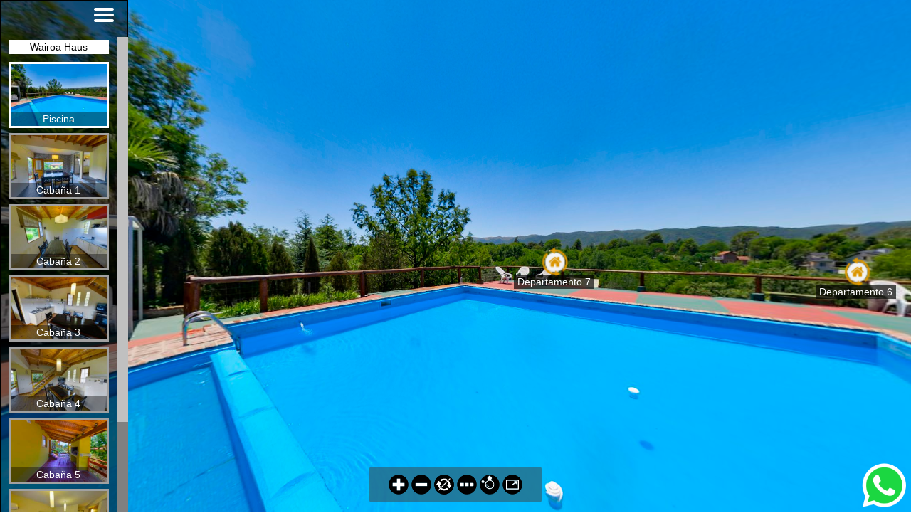

--- FILE ---
content_type: text/html
request_url: https://guia360.com.ar/files/galerias/966complejowairoahaus/index.html
body_size: 6897
content:
<!DOCTYPE html>
<html>
	<head>
		<meta http-equiv="Content-Type" content="text/html;charset=UTF-8" />
		<meta http-equiv="X-UA-Compatible" content="IE=edge" /> 
		<title>Complejo Wairoa Haus, Caba&#241;as, en Villa General Belgrano - Gu&#237;a360</title>
		<meta name="viewport" content="width=device-width, initial-scale=1.0, minimum-scale=1.0, maximum-scale=1.0" />
		<meta name="apple-mobile-web-app-capable" content="yes" />
		<meta name="apple-mobile-web-app-status-bar-style" content="black" />
		<meta name="mobile-web-app-capable" content="yes" />
		<style type="text/css" title="Default">
			/* fullscreen */
			html {
				height:100%;
			}
			body {
				height:100%;
				margin: 0px;
				overflow:hidden; /* disable scrollbars */
				-webkit-tap-highlight-color: rgba(0, 0, 0, 0); /* remove highlight on tab for iOS/Android */
			}
			/* fix for scroll bars on webkit & >=Mac OS X Lion */ 
			::-webkit-scrollbar {
				background-color: rgba(0,0,0,0.5);
				width: 0.75em;
			}
			::-webkit-scrollbar-thumb {
    			background-color:  rgba(255,255,255,0.5);
			}
		</style>	
<script>
  (function(i,s,o,g,r,a,m){i['GoogleAnalyticsObject']=r;i[r]=i[r]||function(){
  (i[r].q=i[r].q||[]).push(arguments)},i[r].l=1*new Date();a=s.createElement(o),
  m=s.getElementsByTagName(o)[0];a.async=1;a.src=g;m.parentNode.insertBefore(a,m)
  })(window,document,'script','https://www.google-analytics.com/analytics.js','ga');
  ga('create', 'UA-77331463-1', 'auto');
  ga('send', 'pageview');
</script>
	</head>
	<body>
<!-- - - - - - - 8<- - - - - - cut here - - - - - 8<- - - - - - - -->
		<script type="text/javascript" src="pano2vr_player.js">
		</script>
		<script type="text/javascript" src="skin.js">
		</script>
		<script src="webxr/three.min.js"></script>
		<script src="webxr/webxr-polyfill.min.js"></script>
		<div id="container" style="width:100%;height:100%;overflow:hidden;">
		<br>Loading...<br><br>
		</div>
		<script type="text/javascript">
		function parseParams(paramsString, params) {
			paramsString = paramsString.substring(1);
			var firstSeparatorPos = paramsString.indexOf(",");
			if (firstSeparatorPos != -1) {
				params.startNode = paramsString.slice(0, firstSeparatorPos);
				var viewingParamsString = paramsString.slice(firstSeparatorPos + 1);
				var viewingParams = viewingParamsString.split(",");
				if (viewingParams.length >= 3) {
					var startView = {};
					startView["pan"] = viewingParams[0];
					startView["tilt"] = viewingParams[1];
					startView["fov"] = viewingParams[2];
					if (viewingParams.length >= 4) {
						startView["projection"] = viewingParams[3];
					}
					params.startView = startView;
				}
			} else {
				params.startNode = paramsString;
				params.startView = "";
			}
		}
		var params = {};
		parseParams(document.location.hash, params);
		var startNode = params.startNode;
		var startView = params.startView;
		if (("onhashchange" in window) && (!(/MSIE (\d+\.\d+);/.test(navigator.userAgent)))) {
			window.onhashchange = function () {
				parseParams(window.location.hash, params);
				pano.openNext('{' + params.startNode + '}', params.startView);
         	}
	    } else {
        	var lastHash = window.location.hash;
        	window.setInterval(function () {
	           	if (window.location.hash != lastHash) {
   	        		lastHash = window.location.hash;
					parseParams(window.location.hash, params);
					pano.openNext('{' + params.startNode + '}', params.startView);
        	   	}
        	}, 100);
		}
	
			// create the panorama player with the container
			pano=new pano2vrPlayer("container");
			pano.startNode = startNode;
			pano.startView = startView;
			// add the skin object
			skin=new pano2vrSkin(pano);
			// load the configuration
			panorama='<?xml version="1.0" encoding="UTF-8"?>';
			panorama+='<tour apprev="17956" start="node4" appversion="6.1.8">';
			panorama+='  <panorama id="node1" hideabout="1">';
			panorama+='    <input tilesize="1200" tile5url="images/01 fachada_o_5.jpg" tilevrurl="images/01 fachada_ovr.jpg" prev1url="images/01 fachada_o_preview_1.jpg" tile3url="images/01 fachada_o_3.jpg" tile4url="images/01 fachada_o_4.jpg" tile0url="images/01 fachada_o_0.jpg" tile1url="images/01 fachada_o_1.jpg" levelingpitch="0" prev0url="images/01 fachada_o_preview_0.jpg" prev3url="images/01 fachada_o_preview_3.jpg" prev4url="images/01 fachada_o_preview_4.jpg" prev5url="images/01 fachada_o_preview_5.jpg" tile2url="images/01 fachada_o_2.jpg" tilescale="1.008333" prev2url="images/01 fachada_o_preview_2.jpg" levelingroll="0">';
			panorama+='      <preview color="0x808080"/>';
			panorama+='    </input>';
			panorama+='    <view pannorth="264" fovmode="3">';
			panorama+='      <start tilt="-7.32" pan="176.05" fov="109.986" projection="4"/>';
			panorama+='      <flyin tilt="-90" pan="0" fov="170" projection="9"/>';
			panorama+='      <min tilt="-90" pan="0" fov="5"/>';
			panorama+='      <max tilt="90" scaletofit="1" fovstereographic="270" pan="360" fov="120" fovfisheye="360"/>';
			panorama+='    </view>';
			panorama+='    <userdata author="" longitude="-64.56340759992599" latitude="-31.96305143037076" title="Ingreso" comment="" customnodeid="" description="" source="" nodeid="node1" tags="Panoramicas" heading="264" datetime="29/12/2017 11:56 a.m." info="" copyright=""/>';
			panorama+='    <hotspots width="180" wordwrap="1" height="20">';
			panorama+='      <label width="180" backgroundalpha="1" borderradius="1" textcolor="0x000000" wordwrap="1" enabled="1" backgroundcolor="0xffffff" border="1" bordercolor="0x000000" textalpha="1" background="1" height="20" borderalpha="1"/>';
			panorama+='      <polystyle backgroundalpha="0.25098" backgroundcolor="0x0000ff" mode="0" bordercolor="0x0000ff" handcursor="1" borderalpha="1"/>';
			panorama+='      <hotspot id="Point01" tilt="-2.93" url="{node2}" pan="-92.92" title="Ingreso 2" target="" description="" skinid="ht_node"/>';
			panorama+='      <hotspot id="Point02" tilt="-9.72" url="{node3}" pan="173.58" title="Ingreso a Caba&#241;as Wairoa" target="" description="" skinid="cabana"/>';
			panorama+='    </hotspots>';
			panorama+='    <media/>';
			panorama+='    <transition softedge="0" zoomoutpause="1" zoomin="0" zoomout="0" zoomfov="20" enabled="1" blendcolor="0x000000" type="crossdissolve" zoomspeed="2" blendtime="2"/>';
			panorama+='    <autorotate delay="5.00" nodefilter="" speed="0.050" enabled="1" nodedelay="120.00" noderandom="0" useanimation="0" returntohorizon="7.000" startloaded="0"/>';
			panorama+='    <animation useinautorotation="0" syncanimationwithvideo="0" animsequence="Animation01"/>';
			panorama+='    <control lockedmouse="0" lockedwheel="0" dblclickfullscreen="1" lockedkeyboardzoom="0" lockedkeyboard="0" invertcontrol="1" simulatemass="1" contextprojections="0" sensitivity="5" speedwheel="1" hideabout="1" contextfullscreen="1" invertwheel="0" rubberband="1">';
			panorama+='      <menulink text="Desarrollado por: Guia360" url="https://www.guia360.com.ar"/>';
			panorama+='    </control>';
			panorama+='  </panorama>';
			panorama+='  <panorama id="node2" hideabout="1">';
			panorama+='    <input tilesize="1200" tile5url="images/02 fachada 2_o_5.jpg" tilevrurl="images/02 fachada 2_ovr.jpg" prev1url="images/02 fachada 2_o_preview_1.jpg" tile3url="images/02 fachada 2_o_3.jpg" tile4url="images/02 fachada 2_o_4.jpg" tile0url="images/02 fachada 2_o_0.jpg" tile1url="images/02 fachada 2_o_1.jpg" levelingpitch="0" prev0url="images/02 fachada 2_o_preview_0.jpg" prev3url="images/02 fachada 2_o_preview_3.jpg" prev4url="images/02 fachada 2_o_preview_4.jpg" prev5url="images/02 fachada 2_o_preview_5.jpg" tile2url="images/02 fachada 2_o_2.jpg" tilescale="1.008333" prev2url="images/02 fachada 2_o_preview_2.jpg" levelingroll="0">';
			panorama+='      <preview color="0x808080"/>';
			panorama+='    </input>';
			panorama+='    <view pannorth="0" fovmode="3">';
			panorama+='      <start tilt="-2.53" pan="-179.73" fov="109.986" projection="4"/>';
			panorama+='      <flyin tilt="-90" pan="0" fov="170" projection="9"/>';
			panorama+='      <min tilt="-90" pan="0" fov="5"/>';
			panorama+='      <max tilt="90" scaletofit="1" fovstereographic="270" pan="360" fov="120" fovfisheye="360"/>';
			panorama+='    </view>';
			panorama+='    <userdata author="" longitude="" latitude="" title="Ingreso 2" comment="" customnodeid="" description="" source="" nodeid="node2" tags="Panoramicas" heading="0" datetime="29/12/2017 11:57 a.m." info="" copyright=""/>';
			panorama+='    <hotspots width="180" wordwrap="1" height="20">';
			panorama+='      <label width="180" backgroundalpha="1" borderradius="1" textcolor="0x000000" wordwrap="1" enabled="1" backgroundcolor="0xffffff" border="1" bordercolor="0x000000" textalpha="1" background="1" height="20" borderalpha="1"/>';
			panorama+='      <polystyle backgroundalpha="0.25098" backgroundcolor="0x0000ff" mode="0" bordercolor="0x0000ff" handcursor="1" borderalpha="1"/>';
			panorama+='      <hotspot id="Point01" tilt="-4.84" url="{node3}" pan="-179.31" title="Ingreso a Caba&#241;as Wairoa" target="" description="" skinid="cabana"/>';
			panorama+='      <hotspot id="Point02" tilt="-2.44" url="{node1}" pan="84.3" title="Ingreso" target="" description="" skinid="ht_node"/>';
			panorama+='    </hotspots>';
			panorama+='    <media/>';
			panorama+='    <transition softedge="0" zoomoutpause="1" zoomin="0" zoomout="0" zoomfov="20" enabled="1" blendcolor="0x000000" type="crossdissolve" zoomspeed="2" blendtime="2"/>';
			panorama+='    <autorotate delay="5.00" nodefilter="" speed="0.050" enabled="1" nodedelay="120.00" noderandom="0" useanimation="0" returntohorizon="7.000" startloaded="0"/>';
			panorama+='    <animation useinautorotation="0" syncanimationwithvideo="0" animsequence="Animation01"/>';
			panorama+='    <control lockedmouse="0" lockedwheel="0" dblclickfullscreen="1" lockedkeyboardzoom="0" lockedkeyboard="0" invertcontrol="1" simulatemass="1" contextprojections="0" sensitivity="5" speedwheel="1" hideabout="1" contextfullscreen="1" invertwheel="0" rubberband="1">';
			panorama+='      <menulink text="Desarrollado por: Guia360" url="https://www.guia360.com.ar"/>';
			panorama+='    </control>';
			panorama+='  </panorama>';
			panorama+='  <panorama id="node3" hideabout="1">';
			panorama+='    <input tilesize="1200" tile5url="images/03 parque_o_5.jpg" tilevrurl="images/03 parque_ovr.jpg" prev1url="images/03 parque_o_preview_1.jpg" tile3url="images/03 parque_o_3.jpg" tile4url="images/03 parque_o_4.jpg" tile0url="images/03 parque_o_0.jpg" tile1url="images/03 parque_o_1.jpg" levelingpitch="0" prev0url="images/03 parque_o_preview_0.jpg" prev3url="images/03 parque_o_preview_3.jpg" prev4url="images/03 parque_o_preview_4.jpg" prev5url="images/03 parque_o_preview_5.jpg" tile2url="images/03 parque_o_2.jpg" tilescale="1.008333" prev2url="images/03 parque_o_preview_2.jpg" levelingroll="0">';
			panorama+='      <preview color="0x808080"/>';
			panorama+='    </input>';
			panorama+='    <view pannorth="0" fovmode="3">';
			panorama+='      <start tilt="-2.23" pan="6.9" fov="109.986" projection="4"/>';
			panorama+='      <flyin tilt="-90" pan="0" fov="170" projection="9"/>';
			panorama+='      <min tilt="-90" pan="0" fov="5"/>';
			panorama+='      <max tilt="90" scaletofit="1" fovstereographic="270" pan="360" fov="120" fovfisheye="360"/>';
			panorama+='    </view>';
			panorama+='    <userdata author="" longitude="" latitude="" title="Parque" comment="" customnodeid="" description="" source="" nodeid="node3" tags="Panoramicas" heading="0" datetime="29/12/2017 11:59 a.m." info="" copyright=""/>';
			panorama+='    <hotspots width="180" wordwrap="1" height="20">';
			panorama+='      <label width="180" backgroundalpha="1" borderradius="1" textcolor="0x000000" wordwrap="1" enabled="1" backgroundcolor="0xffffff" border="1" bordercolor="0x000000" textalpha="1" background="1" height="20" borderalpha="1"/>';
			panorama+='      <polystyle backgroundalpha="0.25098" backgroundcolor="0x0000ff" mode="0" bordercolor="0x0000ff" handcursor="1" borderalpha="1"/>';
			panorama+='      <hotspot id="Point01" tilt="10.84" url="{node1}" pan="75.26" title="Ingreso" target="" description="" skinid="ht_node"/>';
			panorama+='      <hotspot id="Point02" tilt="10.82" url="{node5}" pan="18.02" title="Caba&#241;a 1" target="" description="" skinid="cabana"/>';
			panorama+='      <hotspot id="Point03" tilt="6.02" url="{node6}" pan="-32.14" title="Caba&#241;a 2" target="" description="" skinid="cabana"/>';
			panorama+='      <hotspot id="Point04" tilt="0.14" url="{node11}" pan="-66.91" title="Caba&#241;a 3" target="" description="" skinid="cabana"/>';
			panorama+='      <hotspot id="Point05" tilt="-3.29" url="{node13}" pan="-136.5" title="Caba&#241;a 4" target="" description="" skinid="cabana"/>';
			panorama+='      <hotspot id="Point06" tilt="5.9" url="{node17}" pan="177.88" title="Caba&#241;a 5" target="" description="" skinid="cabana"/>';
			panorama+='      <hotspot id="Point07" tilt="2.81" url="{node4}" pan="-48.88" title="Piscina" target="" description="" skinid="piscina"/>';
			panorama+='    </hotspots>';
			panorama+='    <media/>';
			panorama+='    <transition softedge="0" zoomoutpause="1" zoomin="0" zoomout="0" zoomfov="20" enabled="1" blendcolor="0x000000" type="crossdissolve" zoomspeed="2" blendtime="2"/>';
			panorama+='    <autorotate delay="5.00" nodefilter="" speed="0.050" enabled="1" nodedelay="120.00" noderandom="0" useanimation="0" returntohorizon="7.000" startloaded="0"/>';
			panorama+='    <animation useinautorotation="0" syncanimationwithvideo="0" animsequence="Animation01"/>';
			panorama+='    <control lockedmouse="0" lockedwheel="0" dblclickfullscreen="1" lockedkeyboardzoom="0" lockedkeyboard="0" invertcontrol="1" simulatemass="1" contextprojections="0" sensitivity="5" speedwheel="1" hideabout="1" contextfullscreen="1" invertwheel="0" rubberband="1">';
			panorama+='      <menulink text="Desarrollado por: Guia360" url="https://www.guia360.com.ar"/>';
			panorama+='    </control>';
			panorama+='  </panorama>';
			panorama+='  <panorama id="node4" hideabout="1">';
			panorama+='    <input tilesize="1200" tile5url="images/04 piscina_o_5.jpg" tilevrurl="images/04 piscina_ovr.jpg" prev1url="images/04 piscina_o_preview_1.jpg" tile3url="images/04 piscina_o_3.jpg" tile4url="images/04 piscina_o_4.jpg" tile0url="images/04 piscina_o_0.jpg" tile1url="images/04 piscina_o_1.jpg" levelingpitch="0" prev0url="images/04 piscina_o_preview_0.jpg" prev3url="images/04 piscina_o_preview_3.jpg" prev4url="images/04 piscina_o_preview_4.jpg" prev5url="images/04 piscina_o_preview_5.jpg" tile2url="images/04 piscina_o_2.jpg" tilescale="1.008333" prev2url="images/04 piscina_o_preview_2.jpg" levelingroll="0">';
			panorama+='      <preview color="0x808080"/>';
			panorama+='    </input>';
			panorama+='    <view pannorth="90" fovmode="3">';
			panorama+='      <start tilt="-5.36" pan="39.69" fov="109.986" projection="4"/>';
			panorama+='      <flyin tilt="-90" pan="0" fov="170" projection="9"/>';
			panorama+='      <min tilt="-90" pan="0" fov="5"/>';
			panorama+='      <max tilt="90" scaletofit="1" fovstereographic="270" pan="360" fov="120" fovfisheye="360"/>';
			panorama+='    </view>';
			panorama+='    <userdata author="" longitude="-64.56305354833603" latitude="-31.96272147381427" title="Piscina" comment="" customnodeid="" description="" source="" nodeid="node4" tags="cabana|Panoramicas" heading="90" datetime="29/12/2017 01:13 p.m." info="" copyright=""/>';
			panorama+='    <hotspots width="180" wordwrap="1" height="20">';
			panorama+='      <label width="180" backgroundalpha="1" borderradius="1" textcolor="0x000000" wordwrap="1" enabled="1" backgroundcolor="0xffffff" border="1" bordercolor="0x000000" textalpha="1" background="1" height="20" borderalpha="1"/>';
			panorama+='      <polystyle backgroundalpha="0.25098" backgroundcolor="0x0000ff" mode="0" bordercolor="0x0000ff" handcursor="1" borderalpha="1"/>';
			panorama+='      <hotspot id="Point01" tilt="-1.41" url="{node20}" pan="-21.44" title="Departamento 6" target="" description="" skinid="cabana"/>';
			panorama+='      <hotspot id="Point02" tilt="-0.37" url="{node23}" pan="15.96" title="Departamento 7" target="" description="" skinid="cabana"/>';
			panorama+='      <hotspot id="Point03" tilt="-2.9" url="{node3}" pan="-82.85" title="Parque" target="" description="" skinid="parque"/>';
			panorama+='      <hotspot id="Point04" tilt="2.51" url="{node5}" pan="-135.19" title="Caba&#241;a 1" target="" description="" skinid="cabana"/>';
			panorama+='      <hotspot id="Point05" tilt="-1.65" url="{node6}" pan="-103.91" title="Caba&#241;a 2" target="" description="" skinid="cabana"/>';
			panorama+='      <hotspot id="Point06" tilt="-2.05" url="{node11}" pan="-61.12" title="Caba&#241;a 3" target="" description="" skinid="cabana"/>';
			panorama+='      <hotspot id="Point07" tilt="1.27" url="{node2}" pan="-153.63" title="Ingreso 2" target="" description="" skinid="ht_node"/>';
			panorama+='    </hotspots>';
			panorama+='    <media/>';
			panorama+='    <transition softedge="0" zoomoutpause="1" zoomin="0" zoomout="0" zoomfov="20" enabled="1" blendcolor="0x000000" type="crossdissolve" zoomspeed="2" blendtime="2"/>';
			panorama+='    <autorotate delay="5.00" nodefilter="" speed="0.050" enabled="1" nodedelay="120.00" noderandom="0" useanimation="0" returntohorizon="7.000" startloaded="0"/>';
			panorama+='    <animation useinautorotation="0" syncanimationwithvideo="0" animsequence="Animation01"/>';
			panorama+='    <control lockedmouse="0" lockedwheel="0" dblclickfullscreen="1" lockedkeyboardzoom="0" lockedkeyboard="0" invertcontrol="1" simulatemass="1" contextprojections="0" sensitivity="5" speedwheel="1" hideabout="1" contextfullscreen="1" invertwheel="0" rubberband="1">';
			panorama+='      <menulink text="Desarrollado por: Guia360" url="https://www.guia360.com.ar"/>';
			panorama+='    </control>';
			panorama+='  </panorama>';
			panorama+='  <panorama id="node5" hideabout="1">';
			panorama+='    <input tilesize="1200" tile5url="images/05 cabana 1 sala_o_5.jpg" tilevrurl="images/05 cabana 1 sala_ovr.jpg" prev1url="images/05 cabana 1 sala_o_preview_1.jpg" tile3url="images/05 cabana 1 sala_o_3.jpg" tile4url="images/05 cabana 1 sala_o_4.jpg" tile0url="images/05 cabana 1 sala_o_0.jpg" tile1url="images/05 cabana 1 sala_o_1.jpg" levelingpitch="0" prev0url="images/05 cabana 1 sala_o_preview_0.jpg" prev3url="images/05 cabana 1 sala_o_preview_3.jpg" prev4url="images/05 cabana 1 sala_o_preview_4.jpg" prev5url="images/05 cabana 1 sala_o_preview_5.jpg" tile2url="images/05 cabana 1 sala_o_2.jpg" tilescale="1.008333" prev2url="images/05 cabana 1 sala_o_preview_2.jpg" levelingroll="0">';
			panorama+='      <preview color="0x808080"/>';
			panorama+='    </input>';
			panorama+='    <view pannorth="0" fovmode="3">';
			panorama+='      <start tilt="-2.68" pan="76.66" fov="109.986" projection="4"/>';
			panorama+='      <flyin tilt="-90" pan="0" fov="170" projection="9"/>';
			panorama+='      <min tilt="-90" pan="0" fov="5"/>';
			panorama+='      <max tilt="90" scaletofit="1" fovstereographic="270" pan="360" fov="120" fovfisheye="360"/>';
			panorama+='    </view>';
			panorama+='    <userdata author="" longitude="" latitude="" title="Caba&#241;a 1" comment="" customnodeid="" description="" source="" nodeid="node5" tags="cabana|Panoramicas" heading="0" datetime="04/12/2017 02:52 p.m." info="" copyright=""/>';
			panorama+='    <hotspots width="180" wordwrap="1" height="20">';
			panorama+='      <label width="180" backgroundalpha="1" borderradius="1" textcolor="0x000000" wordwrap="1" enabled="1" backgroundcolor="0xffffff" border="1" bordercolor="0x000000" textalpha="1" background="1" height="20" borderalpha="1"/>';
			panorama+='      <polystyle backgroundalpha="0.25098" backgroundcolor="0x0000ff" mode="0" bordercolor="0x0000ff" handcursor="1" borderalpha="1"/>';
			panorama+='      <hotspot id="Point01" tilt="0.18" url="images/plana cocina cab 1.jpg" pan="44.4" title="Cocina" target="" description="" skinid="ht_image"/>';
			panorama+='      <hotspot id="Point02" tilt="1.1" url="images/plana hab mat cab 1.jpg" pan="-65.52" title="Habitaci&#243;n Matrimonial" target="" description="" skinid="ht_image"/>';
			panorama+='      <hotspot id="Point03" tilt="-3.79" url="{node3}" pan="118.5" title="Salir" target="" description="" skinid="ht_node"/>';
			panorama+='    </hotspots>';
			panorama+='    <media/>';
			panorama+='    <transition softedge="0" zoomoutpause="1" zoomin="0" zoomout="0" zoomfov="20" enabled="1" blendcolor="0x000000" type="crossdissolve" zoomspeed="2" blendtime="2"/>';
			panorama+='    <autorotate delay="5.00" nodefilter="" speed="0.050" enabled="1" nodedelay="120.00" noderandom="0" useanimation="0" returntohorizon="7.000" startloaded="0"/>';
			panorama+='    <animation useinautorotation="0" syncanimationwithvideo="0" animsequence="Animation01"/>';
			panorama+='    <control lockedmouse="0" lockedwheel="0" dblclickfullscreen="1" lockedkeyboardzoom="0" lockedkeyboard="0" invertcontrol="1" simulatemass="1" contextprojections="0" sensitivity="5" speedwheel="1" hideabout="1" contextfullscreen="1" invertwheel="0" rubberband="1">';
			panorama+='      <menulink text="Desarrollado por: Guia360" url="https://www.guia360.com.ar"/>';
			panorama+='    </control>';
			panorama+='  </panorama>';
			panorama+='  <panorama id="node6" hideabout="1">';
			panorama+='    <input tilesize="1200" tile5url="images/06 cabana 2 asador_o_5.jpg" tilevrurl="images/06 cabana 2 asador_ovr.jpg" prev1url="images/06 cabana 2 asador_o_preview_1.jpg" tile3url="images/06 cabana 2 asador_o_3.jpg" tile4url="images/06 cabana 2 asador_o_4.jpg" tile0url="images/06 cabana 2 asador_o_0.jpg" tile1url="images/06 cabana 2 asador_o_1.jpg" levelingpitch="0" prev0url="images/06 cabana 2 asador_o_preview_0.jpg" prev3url="images/06 cabana 2 asador_o_preview_3.jpg" prev4url="images/06 cabana 2 asador_o_preview_4.jpg" prev5url="images/06 cabana 2 asador_o_preview_5.jpg" tile2url="images/06 cabana 2 asador_o_2.jpg" tilescale="1.008333" prev2url="images/06 cabana 2 asador_o_preview_2.jpg" levelingroll="0">';
			panorama+='      <preview color="0x808080"/>';
			panorama+='    </input>';
			panorama+='    <view pannorth="0" fovmode="3">';
			panorama+='      <start tilt="-3.48" pan="-77.89" fov="109.986" projection="4"/>';
			panorama+='      <flyin tilt="-90" pan="0" fov="170" projection="9"/>';
			panorama+='      <min tilt="-90" pan="0" fov="5"/>';
			panorama+='      <max tilt="90" scaletofit="1" fovstereographic="270" pan="360" fov="120" fovfisheye="360"/>';
			panorama+='    </view>';
			panorama+='    <userdata author="" longitude="" latitude="" title="Caba&#241;a 2" comment="" customnodeid="" description="" source="" nodeid="node6" tags="Panoramicas" heading="0" datetime="29/12/2017 01:13 p.m." info="" copyright=""/>';
			panorama+='    <hotspots width="180" wordwrap="1" height="20">';
			panorama+='      <label width="180" backgroundalpha="1" borderradius="1" textcolor="0x000000" wordwrap="1" enabled="1" backgroundcolor="0xffffff" border="1" bordercolor="0x000000" textalpha="1" background="1" height="20" borderalpha="1"/>';
			panorama+='      <polystyle backgroundalpha="0.25098" backgroundcolor="0x0000ff" mode="0" bordercolor="0x0000ff" handcursor="1" borderalpha="1"/>';
			panorama+='      <hotspot id="Point01" tilt="-2.02" url="{node3}" pan="-45.49" title="Parque" target="" description="" skinid="parque"/>';
			panorama+='      <hotspot id="Point02" tilt="5.46" url="{node4}" pan="126.59" title="Piscina" target="" description="" skinid="piscina"/>';
			panorama+='      <hotspot id="Point03" tilt="9.89" url="{node7}" pan="-76.62" title="Ingresar" target="" description="" skinid="cabana"/>';
			panorama+='    </hotspots>';
			panorama+='    <media/>';
			panorama+='    <transition softedge="0" zoomoutpause="1" zoomin="0" zoomout="0" zoomfov="20" enabled="1" blendcolor="0x000000" type="crossdissolve" zoomspeed="2" blendtime="2"/>';
			panorama+='    <autorotate delay="5.00" nodefilter="" speed="0.050" enabled="1" nodedelay="120.00" noderandom="0" useanimation="0" returntohorizon="7.000" startloaded="0"/>';
			panorama+='    <animation useinautorotation="0" syncanimationwithvideo="0" animsequence="Animation01"/>';
			panorama+='    <control lockedmouse="0" lockedwheel="0" dblclickfullscreen="1" lockedkeyboardzoom="0" lockedkeyboard="0" invertcontrol="1" simulatemass="1" contextprojections="0" sensitivity="5" speedwheel="1" hideabout="1" contextfullscreen="1" invertwheel="0" rubberband="1">';
			panorama+='      <menulink text="Desarrollado por: Guia360" url="https://www.guia360.com.ar"/>';
			panorama+='    </control>';
			panorama+='  </panorama>';
			panorama+='  <panorama id="node7" hideabout="1">';
			panorama+='    <input tilesize="1200" tile5url="images/07 cabana 2 sala_o_5.jpg" tilevrurl="images/07 cabana 2 sala_ovr.jpg" prev1url="images/07 cabana 2 sala_o_preview_1.jpg" tile3url="images/07 cabana 2 sala_o_3.jpg" tile4url="images/07 cabana 2 sala_o_4.jpg" tile0url="images/07 cabana 2 sala_o_0.jpg" tile1url="images/07 cabana 2 sala_o_1.jpg" levelingpitch="0" prev0url="images/07 cabana 2 sala_o_preview_0.jpg" prev3url="images/07 cabana 2 sala_o_preview_3.jpg" prev4url="images/07 cabana 2 sala_o_preview_4.jpg" prev5url="images/07 cabana 2 sala_o_preview_5.jpg" tile2url="images/07 cabana 2 sala_o_2.jpg" tilescale="1.008333" prev2url="images/07 cabana 2 sala_o_preview_2.jpg" levelingroll="0">';
			panorama+='      <preview color="0x808080"/>';
			panorama+='    </input>';
			panorama+='    <view pannorth="0" fovmode="3">';
			panorama+='      <start tilt="-13.01" pan="-92.15" fov="109.986" projection="4"/>';
			panorama+='      <flyin tilt="-90" pan="0" fov="170" projection="9"/>';
			panorama+='      <min tilt="-90" pan="0" fov="5"/>';
			panorama+='      <max tilt="90" scaletofit="1" fovstereographic="270" pan="360" fov="120" fovfisheye="360"/>';
			panorama+='    </view>';
			panorama+='    <userdata author="" longitude="" latitude="" title="Caba&#241;a 2" comment="" customnodeid="" description="" source="" nodeid="node7" tags="cabana|Panoramicas" heading="0" datetime="04/12/2017 03:05 p.m." info="" copyright=""/>';
			panorama+='    <hotspots width="180" wordwrap="1" height="20">';
			panorama+='      <label width="180" backgroundalpha="1" borderradius="1" textcolor="0x000000" wordwrap="1" enabled="1" backgroundcolor="0xffffff" border="1" bordercolor="0x000000" textalpha="1" background="1" height="20" borderalpha="1"/>';
			panorama+='      <polystyle backgroundalpha="0.25098" backgroundcolor="0x0000ff" mode="0" bordercolor="0x0000ff" handcursor="1" borderalpha="1"/>';
			panorama+='      <hotspot id="Point01" tilt="-6.95" url="{node6}" pan="79.07" title="Salir" target="" description="" skinid="ht_node"/>';
			panorama+='      <hotspot id="Point02" tilt="-8.16" url="{node8}" pan="178.76" title="Habitaci&#243;n Matrimonial PB" target="" description="" skinid="hab"/>';
			panorama+='      <hotspot id="Point03" tilt="-5.11" url="{node10}" pan="117.97" title="Habitaci&#243;n doble" target="" description="" skinid="hab"/>';
			panorama+='      <hotspot id="Point04" tilt="-6.23" url="{node9}" pan="99.78" title="Habitaci&#243;n Matrimonial PA" target="" description="" skinid="hab"/>';
			panorama+='      <hotspot id="Point05" tilt="-7.9" url="images/plana bano cabana 2.jpg" pan="162.98" title="Ba&#241;o" target="" description="" skinid="ht_image"/>';
			panorama+='    </hotspots>';
			panorama+='    <media/>';
			panorama+='    <transition softedge="0" zoomoutpause="1" zoomin="0" zoomout="0" zoomfov="20" enabled="1" blendcolor="0x000000" type="crossdissolve" zoomspeed="2" blendtime="2"/>';
			panorama+='    <autorotate delay="5.00" nodefilter="" speed="0.050" enabled="1" nodedelay="120.00" noderandom="0" useanimation="0" returntohorizon="7.000" startloaded="0"/>';
			panorama+='    <animation useinautorotation="0" syncanimationwithvideo="0" animsequence="Animation01"/>';
			panorama+='    <control lockedmouse="0" lockedwheel="0" dblclickfullscreen="1" lockedkeyboardzoom="0" lockedkeyboard="0" invertcontrol="1" simulatemass="1" contextprojections="0" sensitivity="5" speedwheel="1" hideabout="1" contextfullscreen="1" invertwheel="0" rubberband="1">';
			panorama+='      <menulink text="Desarrollado por: Guia360" url="https://www.guia360.com.ar"/>';
			panorama+='    </control>';
			panorama+='  </panorama>';
			panorama+='  <panorama id="node8" hideabout="1">';
			panorama+='    <input tilesize="1200" tile5url="images/08 cabana 2 hab 1 pb_o_5.jpg" tilevrurl="images/08 cabana 2 hab 1 pb_ovr.jpg" prev1url="images/08 cabana 2 hab 1 pb_o_preview_1.jpg" tile3url="images/08 cabana 2 hab 1 pb_o_3.jpg" tile4url="images/08 cabana 2 hab 1 pb_o_4.jpg" tile0url="images/08 cabana 2 hab 1 pb_o_0.jpg" tile1url="images/08 cabana 2 hab 1 pb_o_1.jpg" levelingpitch="0" prev0url="images/08 cabana 2 hab 1 pb_o_preview_0.jpg" prev3url="images/08 cabana 2 hab 1 pb_o_preview_3.jpg" prev4url="images/08 cabana 2 hab 1 pb_o_preview_4.jpg" prev5url="images/08 cabana 2 hab 1 pb_o_preview_5.jpg" tile2url="images/08 cabana 2 hab 1 pb_o_2.jpg" tilescale="1.008333" prev2url="images/08 cabana 2 hab 1 pb_o_preview_2.jpg" levelingroll="0">';
			panorama+='      <preview color="0x808080"/>';
			panorama+='    </input>';
			panorama+='    <view pannorth="0" fovmode="3">';
			panorama+='      <start tilt="-14.14" pan="112.98" fov="109.986" projection="4"/>';
			panorama+='      <flyin tilt="-90" pan="0" fov="170" projection="9"/>';
			panorama+='      <min tilt="-90" pan="0" fov="5"/>';
			panorama+='      <max tilt="90" scaletofit="1" fovstereographic="270" pan="360" fov="120" fovfisheye="360"/>';
			panorama+='    </view>';
			panorama+='    <userdata author="" longitude="" latitude="" title="Habitaci&#243;n Matrimonial PB" comment="" customnodeid="" description="" source="" nodeid="node8" tags="Panoramicas" heading="0" datetime="29/12/2017 12:48 p.m." info="" copyright=""/>';
			panorama+='    <hotspots width="180" wordwrap="1" height="20">';
			panorama+='      <label width="180" backgroundalpha="1" borderradius="1" textcolor="0x000000" wordwrap="1" enabled="1" backgroundcolor="0xffffff" border="1" bordercolor="0x000000" textalpha="1" background="1" height="20" borderalpha="1"/>';
			panorama+='      <polystyle backgroundalpha="0.25098" backgroundcolor="0x0000ff" mode="0" bordercolor="0x0000ff" handcursor="1" borderalpha="1"/>';
			panorama+='      <hotspot id="Point01" tilt="-7.81" url="{node7}" pan="35.83" title="Salir" target="" description="" skinid="ht_node"/>';
			panorama+='    </hotspots>';
			panorama+='    <media/>';
			panorama+='    <transition softedge="0" zoomoutpause="1" zoomin="0" zoomout="0" zoomfov="20" enabled="1" blendcolor="0x000000" type="crossdissolve" zoomspeed="2" blendtime="2"/>';
			panorama+='    <autorotate delay="5.00" nodefilter="" speed="0.050" enabled="1" nodedelay="120.00" noderandom="0" useanimation="0" returntohorizon="7.000" startloaded="0"/>';
			panorama+='    <animation useinautorotation="0" syncanimationwithvideo="0" animsequence="Animation01"/>';
			panorama+='    <control lockedmouse="0" lockedwheel="0" dblclickfullscreen="1" lockedkeyboardzoom="0" lockedkeyboard="0" invertcontrol="1" simulatemass="1" contextprojections="0" sensitivity="5" speedwheel="1" hideabout="1" contextfullscreen="1" invertwheel="0" rubberband="1">';
			panorama+='      <menulink text="Desarrollado por: Guia360" url="https://www.guia360.com.ar"/>';
			panorama+='    </control>';
			panorama+='  </panorama>';
			panorama+='  <panorama id="node9" hideabout="1">';
			panorama+='    <input tilesize="1200" tile5url="images/09 cabana 2 hab 2 pa_o_5.jpg" tilevrurl="images/09 cabana 2 hab 2 pa_ovr.jpg" prev1url="images/09 cabana 2 hab 2 pa_o_preview_1.jpg" tile3url="images/09 cabana 2 hab 2 pa_o_3.jpg" tile4url="images/09 cabana 2 hab 2 pa_o_4.jpg" tile0url="images/09 cabana 2 hab 2 pa_o_0.jpg" tile1url="images/09 cabana 2 hab 2 pa_o_1.jpg" levelingpitch="0" prev0url="images/09 cabana 2 hab 2 pa_o_preview_0.jpg" prev3url="images/09 cabana 2 hab 2 pa_o_preview_3.jpg" prev4url="images/09 cabana 2 hab 2 pa_o_preview_4.jpg" prev5url="images/09 cabana 2 hab 2 pa_o_preview_5.jpg" tile2url="images/09 cabana 2 hab 2 pa_o_2.jpg" tilescale="1.008333" prev2url="images/09 cabana 2 hab 2 pa_o_preview_2.jpg" levelingroll="0">';
			panorama+='      <preview color="0x808080"/>';
			panorama+='    </input>';
			panorama+='    <view pannorth="0" fovmode="3">';
			panorama+='      <start tilt="-18.42" pan="-37.82" fov="109.986" projection="4"/>';
			panorama+='      <flyin tilt="-90" pan="0" fov="170" projection="9"/>';
			panorama+='      <min tilt="-90" pan="0" fov="5"/>';
			panorama+='      <max tilt="90" scaletofit="1" fovstereographic="270" pan="360" fov="120" fovfisheye="360"/>';
			panorama+='    </view>';
			panorama+='    <userdata author="" longitude="" latitude="" title="Habitaci&#243;n Matrimonial PA" comment="" customnodeid="" description="" source="" nodeid="node9" tags="Panoramicas" heading="0" datetime="29/12/2017 01:09 p.m." info="" copyright=""/>';
			panorama+='    <hotspots width="180" wordwrap="1" height="20">';
			panorama+='      <label width="180" backgroundalpha="1" borderradius="1" textcolor="0x000000" wordwrap="1" enabled="1" backgroundcolor="0xffffff" border="1" bordercolor="0x000000" textalpha="1" background="1" height="20" borderalpha="1"/>';
			panorama+='      <polystyle backgroundalpha="0.25098" backgroundcolor="0x0000ff" mode="0" bordercolor="0x0000ff" handcursor="1" borderalpha="1"/>';
			panorama+='      <hotspot id="Point01" tilt="-3.6" url="{node7}" pan="82.28" title="Salir" target="" description="" skinid="ht_node"/>';
			panorama+='    </hotspots>';
			panorama+='    <media/>';
			panorama+='    <transition softedge="0" zoomoutpause="1" zoomin="0" zoomout="0" zoomfov="20" enabled="1" blendcolor="0x000000" type="crossdissolve" zoomspeed="2" blendtime="2"/>';
			panorama+='    <autorotate delay="5.00" nodefilter="" speed="0.050" enabled="1" nodedelay="120.00" noderandom="0" useanimation="0" returntohorizon="7.000" startloaded="0"/>';
			panorama+='    <animation useinautorotation="0" syncanimationwithvideo="0" animsequence="Animation01"/>';
			panorama+='    <control lockedmouse="0" lockedwheel="0" dblclickfullscreen="1" lockedkeyboardzoom="0" lockedkeyboard="0" invertcontrol="1" simulatemass="1" contextprojections="0" sensitivity="5" speedwheel="1" hideabout="1" contextfullscreen="1" invertwheel="0" rubberband="1">';
			panorama+='      <menulink text="Desarrollado por: Guia360" url="https://www.guia360.com.ar"/>';
			panorama+='    </control>';
			panorama+='  </panorama>';
			panorama+='  <panorama id="node10" hideabout="1">';
			panorama+='    <input tilesize="1200" tile5url="images/10 cabana 2 hab 3_o_5.jpg" tilevrurl="images/10 cabana 2 hab 3_ovr.jpg" prev1url="images/10 cabana 2 hab 3_o_preview_1.jpg" tile3url="images/10 cabana 2 hab 3_o_3.jpg" tile4url="images/10 cabana 2 hab 3_o_4.jpg" tile0url="images/10 cabana 2 hab 3_o_0.jpg" tile1url="images/10 cabana 2 hab 3_o_1.jpg" levelingpitch="0" prev0url="images/10 cabana 2 hab 3_o_preview_0.jpg" prev3url="images/10 cabana 2 hab 3_o_preview_3.jpg" prev4url="images/10 cabana 2 hab 3_o_preview_4.jpg" prev5url="images/10 cabana 2 hab 3_o_preview_5.jpg" tile2url="images/10 cabana 2 hab 3_o_2.jpg" tilescale="1.008333" prev2url="images/10 cabana 2 hab 3_o_preview_2.jpg" levelingroll="0">';
			panorama+='      <preview color="0x808080"/>';
			panorama+='    </input>';
			panorama+='    <view pannorth="0" fovmode="3">';
			panorama+='      <start tilt="-14.65" pan="-124.11" fov="109.986" projection="4"/>';
			panorama+='      <flyin tilt="-90" pan="0" fov="170" projection="9"/>';
			panorama+='      <min tilt="-90" pan="0" fov="5"/>';
			panorama+='      <max tilt="90" scaletofit="1" fovstereographic="270" pan="360" fov="120" fovfisheye="360"/>';
			panorama+='    </view>';
			panorama+='    <userdata author="" longitude="" latitude="" title="Habitaci&#243;n doble" comment="" customnodeid="" description="" source="" nodeid="node10" tags="Panoramicas" heading="0" datetime="04/12/2017 03:16 p.m." info="" copyright=""/>';
			panorama+='    <hotspots width="180" wordwrap="1" height="20">';
			panorama+='      <label width="180" backgroundalpha="1" borderradius="1" textcolor="0x000000" wordwrap="1" enabled="1" backgroundcolor="0xffffff" border="1" bordercolor="0x000000" textalpha="1" background="1" height="20" borderalpha="1"/>';
			panorama+='      <polystyle backgroundalpha="0.25098" backgroundcolor="0x0000ff" mode="0" bordercolor="0x0000ff" handcursor="1" borderalpha="1"/>';
			panorama+='      <hotspot id="Point01" tilt="-1.54" url="{node9}" pan="78.65" title="Habitaci&#243;n Matrimonial PA" target="" description="" skinid="hab"/>';
			panorama+='      <hotspot id="Point02" tilt="-38.96" url="{node7}" pan="169.82" title="Salir" target="" description="" skinid="ht_node"/>';
			panorama+='    </hotspots>';
			panorama+='    <media/>';
			panorama+='    <transition softedge="0" zoomoutpause="1" zoomin="0" zoomout="0" zoomfov="20" enabled="1" blendcolor="0x000000" type="crossdissolve" zoomspeed="2" blendtime="2"/>';
			panorama+='    <autorotate delay="5.00" nodefilter="" speed="0.050" enabled="1" nodedelay="120.00" noderandom="0" useanimation="0" returntohorizon="7.000" startloaded="0"/>';
			panorama+='    <animation useinautorotation="0" syncanimationwithvideo="0" animsequence="Animation01"/>';
			panorama+='    <control lockedmouse="0" lockedwheel="0" dblclickfullscreen="1" lockedkeyboardzoom="0" lockedkeyboard="0" invertcontrol="1" simulatemass="1" contextprojections="0" sensitivity="5" speedwheel="1" hideabout="1" contextfullscreen="1" invertwheel="0" rubberband="1">';
			panorama+='      <menulink text="Desarrollado por: Guia360" url="https://www.guia360.com.ar"/>';
			panorama+='    </control>';
			panorama+='  </panorama>';
			panorama+='  <panorama id="node11" hideabout="1">';
			panorama+='    <input tilesize="1200" tile5url="images/11 cabana 3 sala_o_5.jpg" tilevrurl="images/11 cabana 3 sala_ovr.jpg" prev1url="images/11 cabana 3 sala_o_preview_1.jpg" tile3url="images/11 cabana 3 sala_o_3.jpg" tile4url="images/11 cabana 3 sala_o_4.jpg" tile0url="images/11 cabana 3 sala_o_0.jpg" tile1url="images/11 cabana 3 sala_o_1.jpg" levelingpitch="0" prev0url="images/11 cabana 3 sala_o_preview_0.jpg" prev3url="images/11 cabana 3 sala_o_preview_3.jpg" prev4url="images/11 cabana 3 sala_o_preview_4.jpg" prev5url="images/11 cabana 3 sala_o_preview_5.jpg" tile2url="images/11 cabana 3 sala_o_2.jpg" tilescale="1.008333" prev2url="images/11 cabana 3 sala_o_preview_2.jpg" levelingroll="0">';
			panorama+='      <preview color="0x808080"/>';
			panorama+='    </input>';
			panorama+='    <view pannorth="0" fovmode="3">';
			panorama+='      <start tilt="-13.71" pan="173.31" fov="109.986" projection="4"/>';
			panorama+='      <flyin tilt="-90" pan="0" fov="170" projection="9"/>';
			panorama+='      <min tilt="-90" pan="0" fov="5"/>';
			panorama+='      <max tilt="90" scaletofit="1" fovstereographic="270" pan="360" fov="120" fovfisheye="360"/>';
			panorama+='    </view>';
			panorama+='    <userdata author="" longitude="" latitude="" title="Caba&#241;a 3" comment="" customnodeid="" description="" source="" nodeid="node11" tags="cabana|Panoramicas" heading="0" datetime="04/12/2017 03:24 p.m." info="" copyright=""/>';
			panorama+='    <hotspots width="180" wordwrap="1" height="20">';
			panorama+='      <label width="180" backgroundalpha="1" borderradius="1" textcolor="0x000000" wordwrap="1" enabled="1" backgroundcolor="0xffffff" border="1" bordercolor="0x000000" textalpha="1" background="1" height="20" borderalpha="1"/>';
			panorama+='      <polystyle backgroundalpha="0.25098" backgroundcolor="0x0000ff" mode="0" bordercolor="0x0000ff" handcursor="1" borderalpha="1"/>';
			panorama+='      <hotspot id="Point01" tilt="-3.19" url="{node12}" pan="-121.42" title="Habitaci&#243;n Matrimonial" target="" description="" skinid="hab"/>';
			panorama+='      <hotspot id="Point02" tilt="-2.91" url="images/plana bano cabana 3.jpg" pan="-136.46" title="Ba&#241;o" target="" description="" skinid="ht_image"/>';
			panorama+='      <hotspot id="Point03" tilt="-2.17" url="{node3}" pan="36.21" title="Salir" target="" description="" skinid="ht_node"/>';
			panorama+='    </hotspots>';
			panorama+='    <media/>';
			panorama+='    <transition softedge="0" zoomoutpause="1" zoomin="0" zoomout="0" zoomfov="20" enabled="1" blendcolor="0x000000" type="crossdissolve" zoomspeed="2" blendtime="2"/>';
			panorama+='    <autorotate delay="5.00" nodefilter="" speed="0.050" enabled="1" nodedelay="120.00" noderandom="0" useanimation="0" returntohorizon="7.000" startloaded="0"/>';
			panorama+='    <animation useinautorotation="0" syncanimationwithvideo="0" animsequence="Animation01"/>';
			panorama+='    <control lockedmouse="0" lockedwheel="0" dblclickfullscreen="1" lockedkeyboardzoom="0" lockedkeyboard="0" invertcontrol="1" simulatemass="1" contextprojections="0" sensitivity="5" speedwheel="1" hideabout="1" contextfullscreen="1" invertwheel="0" rubberband="1">';
			panorama+='      <menulink text="Desarrollado por: Guia360" url="https://www.guia360.com.ar"/>';
			panorama+='    </control>';
			panorama+='  </panorama>';
			panorama+='  <panorama id="node12" hideabout="1">';
			panorama+='    <input tilesize="1200" tile5url="images/12 cabana 3 hab_o_5.jpg" tilevrurl="images/12 cabana 3 hab_ovr.jpg" prev1url="images/12 cabana 3 hab_o_preview_1.jpg" tile3url="images/12 cabana 3 hab_o_3.jpg" tile4url="images/12 cabana 3 hab_o_4.jpg" tile0url="images/12 cabana 3 hab_o_0.jpg" tile1url="images/12 cabana 3 hab_o_1.jpg" levelingpitch="0" prev0url="images/12 cabana 3 hab_o_preview_0.jpg" prev3url="images/12 cabana 3 hab_o_preview_3.jpg" prev4url="images/12 cabana 3 hab_o_preview_4.jpg" prev5url="images/12 cabana 3 hab_o_preview_5.jpg" tile2url="images/12 cabana 3 hab_o_2.jpg" tilescale="1.008333" prev2url="images/12 cabana 3 hab_o_preview_2.jpg" levelingroll="0">';
			panorama+='      <preview color="0x808080"/>';
			panorama+='    </input>';
			panorama+='    <view pannorth="0" fovmode="3">';
			panorama+='      <start tilt="-19" pan="-165.31" fov="109.986" projection="4"/>';
			panorama+='      <flyin tilt="-90" pan="0" fov="170" projection="9"/>';
			panorama+='      <min tilt="-90" pan="0" fov="5"/>';
			panorama+='      <max tilt="90" scaletofit="1" fovstereographic="270" pan="360" fov="120" fovfisheye="360"/>';
			panorama+='    </view>';
			panorama+='    <userdata author="" longitude="" latitude="" title="Habitaci&#243;n Matrimonial" comment="" customnodeid="" description="" source="" nodeid="node12" tags="Panoramicas" heading="0" datetime="04/12/2017 03:27 p.m." info="" copyright=""/>';
			panorama+='    <hotspots width="180" wordwrap="1" height="20">';
			panorama+='      <label width="180" backgroundalpha="1" borderradius="1" textcolor="0x000000" wordwrap="1" enabled="1" backgroundcolor="0xffffff" border="1" bordercolor="0x000000" textalpha="1" background="1" height="20" borderalpha="1"/>';
			panorama+='      <polystyle backgroundalpha="0.25098" backgroundcolor="0x0000ff" mode="0" bordercolor="0x0000ff" handcursor="1" borderalpha="1"/>';
			panorama+='      <hotspot id="Point01" tilt="-1.15" url="{node11}" pan="138.34" title="Salir" target="" description="" skinid="ht_node"/>';
			panorama+='    </hotspots>';
			panorama+='    <media/>';
			panorama+='    <transition softedge="0" zoomoutpause="1" zoomin="0" zoomout="0" zoomfov="20" enabled="1" blendcolor="0x000000" type="crossdissolve" zoomspeed="2" blendtime="2"/>';
			panorama+='    <autorotate delay="5.00" nodefilter="" speed="0.050" enabled="1" nodedelay="120.00" noderandom="0" useanimation="0" returntohorizon="7.000" startloaded="0"/>';
			panorama+='    <animation useinautorotation="0" syncanimationwithvideo="0" animsequence="Animation01"/>';
			panorama+='    <control lockedmouse="0" lockedwheel="0" dblclickfullscreen="1" lockedkeyboardzoom="0" lockedkeyboard="0" invertcontrol="1" simulatemass="1" contextprojections="0" sensitivity="5" speedwheel="1" hideabout="1" contextfullscreen="1" invertwheel="0" rubberband="1">';
			panorama+='      <menulink text="Desarrollado por: Guia360" url="https://www.guia360.com.ar"/>';
			panorama+='    </control>';
			panorama+='  </panorama>';
			panorama+='  <panorama id="node13" hideabout="1">';
			panorama+='    <input tilesize="1200" tile5url="images/13 cabana 4 sala_o_5.jpg" tilevrurl="images/13 cabana 4 sala_ovr.jpg" prev1url="images/13 cabana 4 sala_o_preview_1.jpg" tile3url="images/13 cabana 4 sala_o_3.jpg" tile4url="images/13 cabana 4 sala_o_4.jpg" tile0url="images/13 cabana 4 sala_o_0.jpg" tile1url="images/13 cabana 4 sala_o_1.jpg" levelingpitch="0" prev0url="images/13 cabana 4 sala_o_preview_0.jpg" prev3url="images/13 cabana 4 sala_o_preview_3.jpg" prev4url="images/13 cabana 4 sala_o_preview_4.jpg" prev5url="images/13 cabana 4 sala_o_preview_5.jpg" tile2url="images/13 cabana 4 sala_o_2.jpg" tilescale="1.008333" prev2url="images/13 cabana 4 sala_o_preview_2.jpg" levelingroll="0">';
			panorama+='      <preview color="0x808080"/>';
			panorama+='    </input>';
			panorama+='    <view pannorth="0" fovmode="3">';
			panorama+='      <start tilt="-5.53" pan="-124.45" fov="109.986" projection="4"/>';
			panorama+='      <flyin tilt="-90" pan="0" fov="170" projection="9"/>';
			panorama+='      <min tilt="-90" pan="0" fov="5"/>';
			panorama+='      <max tilt="90" scaletofit="1" fovstereographic="270" pan="360" fov="120" fovfisheye="360"/>';
			panorama+='    </view>';
			panorama+='    <userdata author="" longitude="" latitude="" title="Caba&#241;a 4" comment="" customnodeid="" description="" source="" nodeid="node13" tags="cabana|Panoramicas" heading="0" datetime="04/12/2017 03:54 p.m." info="" copyright=""/>';
			panorama+='    <hotspots width="180" wordwrap="1" height="20">';
			panorama+='      <label width="180" backgroundalpha="1" borderradius="1" textcolor="0x000000" wordwrap="1" enabled="1" backgroundcolor="0xffffff" border="1" bordercolor="0x000000" textalpha="1" background="1" height="20" borderalpha="1"/>';
			panorama+='      <polystyle backgroundalpha="0.25098" backgroundcolor="0x0000ff" mode="0" bordercolor="0x0000ff" handcursor="1" borderalpha="1"/>';
			panorama+='      <hotspot id="Point01" tilt="8.31" url="{node14}" pan="91.44" title="Habitaci&#243;n Matrimonial" target="" description="" skinid="hab"/>';
			panorama+='      <hotspot id="Point02" tilt="-1.7" url="{node15}" pan="-101.84" title="Habitaci&#243;n 2" target="" description="" skinid="hab"/>';
			panorama+='      <hotspot id="Point03" tilt="-2.11" url="{node3}" pan="-67.36" title="Salir" target="" description="" skinid="ht_node"/>';
			panorama+='    </hotspots>';
			panorama+='    <media/>';
			panorama+='    <transition softedge="0" zoomoutpause="1" zoomin="0" zoomout="0" zoomfov="20" enabled="1" blendcolor="0x000000" type="crossdissolve" zoomspeed="2" blendtime="2"/>';
			panorama+='    <autorotate delay="5.00" nodefilter="" speed="0.050" enabled="1" nodedelay="120.00" noderandom="0" useanimation="0" returntohorizon="7.000" startloaded="0"/>';
			panorama+='    <animation useinautorotation="0" syncanimationwithvideo="0" animsequence="Animation01"/>';
			panorama+='    <control lockedmouse="0" lockedwheel="0" dblclickfullscreen="1" lockedkeyboardzoom="0" lockedkeyboard="0" invertcontrol="1" simulatemass="1" contextprojections="0" sensitivity="5" speedwheel="1" hideabout="1" contextfullscreen="1" invertwheel="0" rubberband="1">';
			panorama+='      <menulink text="Desarrollado por: Guia360" url="https://www.guia360.com.ar"/>';
			panorama+='    </control>';
			panorama+='  </panorama>';
			panorama+='  <panorama id="node14" hideabout="1">';
			panorama+='    <input tilesize="1200" tile5url="images/14 cabana 4 hab 1_o_5.jpg" tilevrurl="images/14 cabana 4 hab 1_ovr.jpg" prev1url="images/14 cabana 4 hab 1_o_preview_1.jpg" tile3url="images/14 cabana 4 hab 1_o_3.jpg" tile4url="images/14 cabana 4 hab 1_o_4.jpg" tile0url="images/14 cabana 4 hab 1_o_0.jpg" tile1url="images/14 cabana 4 hab 1_o_1.jpg" levelingpitch="0" prev0url="images/14 cabana 4 hab 1_o_preview_0.jpg" prev3url="images/14 cabana 4 hab 1_o_preview_3.jpg" prev4url="images/14 cabana 4 hab 1_o_preview_4.jpg" prev5url="images/14 cabana 4 hab 1_o_preview_5.jpg" tile2url="images/14 cabana 4 hab 1_o_2.jpg" tilescale="1.008333" prev2url="images/14 cabana 4 hab 1_o_preview_2.jpg" levelingroll="0">';
			panorama+='      <preview color="0x808080"/>';
			panorama+='    </input>';
			panorama+='    <view pannorth="0" fovmode="3">';
			panorama+='      <start tilt="-16.72" pan="174.9" fov="109.986" projection="4"/>';
			panorama+='      <flyin tilt="-90" pan="0" fov="170" projection="9"/>';
			panorama+='      <min tilt="-90" pan="0" fov="5"/>';
			panorama+='      <max tilt="90" scaletofit="1" fovstereographic="270" pan="360" fov="120" fovfisheye="360"/>';
			panorama+='    </view>';
			panorama+='    <userdata author="" longitude="" latitude="" title="Habitaci&#243;n Matrimonial" comment="" customnodeid="" description="" source="" nodeid="node14" tags="Panoramicas" heading="0" datetime="29/12/2017 12:16 p.m." info="" copyright=""/>';
			panorama+='    <hotspots width="180" wordwrap="1" height="20">';
			panorama+='      <label width="180" backgroundalpha="1" borderradius="1" textcolor="0x000000" wordwrap="1" enabled="1" backgroundcolor="0xffffff" border="1" bordercolor="0x000000" textalpha="1" background="1" height="20" borderalpha="1"/>';
			panorama+='      <polystyle backgroundalpha="0.25098" backgroundcolor="0x0000ff" mode="0" bordercolor="0x0000ff" handcursor="1" borderalpha="1"/>';
			panorama+='      <hotspot id="Point01" tilt="-4.95" url="{node13}" pan="55.09" title="Salir" target="" description="" skinid="ht_node"/>';
			panorama+='    </hotspots>';
			panorama+='    <media/>';
			panorama+='    <transition softedge="0" zoomoutpause="1" zoomin="0" zoomout="0" zoomfov="20" enabled="1" blendcolor="0x000000" type="crossdissolve" zoomspeed="2" blendtime="2"/>';
			panorama+='    <autorotate delay="5.00" nodefilter="" speed="0.050" enabled="1" nodedelay="120.00" noderandom="0" useanimation="0" returntohorizon="7.000" startloaded="0"/>';
			panorama+='    <animation useinautorotation="0" syncanimationwithvideo="0" animsequence="Animation01"/>';
			panorama+='    <control lockedmouse="0" lockedwheel="0" dblclickfullscreen="1" lockedkeyboardzoom="0" lockedkeyboard="0" invertcontrol="1" simulatemass="1" contextprojections="0" sensitivity="5" speedwheel="1" hideabout="1" contextfullscreen="1" invertwheel="0" rubberband="1">';
			panorama+='      <menulink text="Desarrollado por: Guia360" url="https://www.guia360.com.ar"/>';
			panorama+='    </control>';
			panorama+='  </panorama>';
			panorama+='  <panorama id="node15" hideabout="1">';
			panorama+='    <input tilesize="1200" tile5url="images/15 cabana 4 hab 2_o_5.jpg" tilevrurl="images/15 cabana 4 hab 2_ovr.jpg" prev1url="images/15 cabana 4 hab 2_o_preview_1.jpg" tile3url="images/15 cabana 4 hab 2_o_3.jpg" tile4url="images/15 cabana 4 hab 2_o_4.jpg" tile0url="images/15 cabana 4 hab 2_o_0.jpg" tile1url="images/15 cabana 4 hab 2_o_1.jpg" levelingpitch="0" prev0url="images/15 cabana 4 hab 2_o_preview_0.jpg" prev3url="images/15 cabana 4 hab 2_o_preview_3.jpg" prev4url="images/15 cabana 4 hab 2_o_preview_4.jpg" prev5url="images/15 cabana 4 hab 2_o_preview_5.jpg" tile2url="images/15 cabana 4 hab 2_o_2.jpg" tilescale="1.008333" prev2url="images/15 cabana 4 hab 2_o_preview_2.jpg" levelingroll="0">';
			panorama+='      <preview color="0x808080"/>';
			panorama+='    </input>';
			panorama+='    <view pannorth="0" fovmode="3">';
			panorama+='      <start tilt="-16.83" pan="-68.57" fov="109.986" projection="4"/>';
			panorama+='      <flyin tilt="-90" pan="0" fov="170" projection="9"/>';
			panorama+='      <min tilt="-90" pan="0" fov="5"/>';
			panorama+='      <max tilt="90" scaletofit="1" fovstereographic="270" pan="360" fov="120" fovfisheye="360"/>';
			panorama+='    </view>';
			panorama+='    <userdata author="" longitude="" latitude="" title="Habitaci&#243;n 2" comment="" customnodeid="" description="" source="" nodeid="node15" tags="Panoramicas" heading="0" datetime="29/12/2017 12:19 p.m." info="" copyright=""/>';
			panorama+='    <hotspots width="180" wordwrap="1" height="20">';
			panorama+='      <label width="180" backgroundalpha="1" borderradius="1" textcolor="0x000000" wordwrap="1" enabled="1" backgroundcolor="0xffffff" border="1" bordercolor="0x000000" textalpha="1" background="1" height="20" borderalpha="1"/>';
			panorama+='      <polystyle backgroundalpha="0.25098" backgroundcolor="0x0000ff" mode="0" bordercolor="0x0000ff" handcursor="1" borderalpha="1"/>';
			panorama+='      <hotspot id="Point01" tilt="-19.01" url="{node13}" pan="43.81" title="Salir" target="" description="" skinid="ht_node"/>';
			panorama+='      <hotspot id="Point02" tilt="-4.64" url="{node16}" pan="-176.84" title="Balc&#243;n" target="" description="" skinid="balcon"/>';
			panorama+='      <hotspot id="Point03" tilt="7.4" url="images/cabana 4 bano pa.jpg" pan="-112.58" title="Ba&#241;o" target="" description="" skinid="ht_image"/>';
			panorama+='    </hotspots>';
			panorama+='    <media/>';
			panorama+='    <transition softedge="0" zoomoutpause="1" zoomin="0" zoomout="0" zoomfov="20" enabled="1" blendcolor="0x000000" type="crossdissolve" zoomspeed="2" blendtime="2"/>';
			panorama+='    <autorotate delay="5.00" nodefilter="" speed="0.050" enabled="1" nodedelay="120.00" noderandom="0" useanimation="0" returntohorizon="7.000" startloaded="0"/>';
			panorama+='    <animation useinautorotation="0" syncanimationwithvideo="0" animsequence="Animation01"/>';
			panorama+='    <control lockedmouse="0" lockedwheel="0" dblclickfullscreen="1" lockedkeyboardzoom="0" lockedkeyboard="0" invertcontrol="1" simulatemass="1" contextprojections="0" sensitivity="5" speedwheel="1" hideabout="1" contextfullscreen="1" invertwheel="0" rubberband="1">';
			panorama+='      <menulink text="Desarrollado por: Guia360" url="https://www.guia360.com.ar"/>';
			panorama+='    </control>';
			panorama+='  </panorama>';
			panorama+='  <panorama id="node16" hideabout="1">';
			panorama+='    <input tilesize="1200" tile5url="images/16 cabana 4 balcon_o_5.jpg" tilevrurl="images/16 cabana 4 balcon_ovr.jpg" prev1url="images/16 cabana 4 balcon_o_preview_1.jpg" tile3url="images/16 cabana 4 balcon_o_3.jpg" tile4url="images/16 cabana 4 balcon_o_4.jpg" tile0url="images/16 cabana 4 balcon_o_0.jpg" tile1url="images/16 cabana 4 balcon_o_1.jpg" levelingpitch="0" prev0url="images/16 cabana 4 balcon_o_preview_0.jpg" prev3url="images/16 cabana 4 balcon_o_preview_3.jpg" prev4url="images/16 cabana 4 balcon_o_preview_4.jpg" prev5url="images/16 cabana 4 balcon_o_preview_5.jpg" tile2url="images/16 cabana 4 balcon_o_2.jpg" tilescale="1.008333" prev2url="images/16 cabana 4 balcon_o_preview_2.jpg" levelingroll="0">';
			panorama+='      <preview color="0x808080"/>';
			panorama+='    </input>';
			panorama+='    <view pannorth="0" fovmode="3">';
			panorama+='      <start tilt="-11.76" pan="-124.53" fov="109.986" projection="4"/>';
			panorama+='      <flyin tilt="-90" pan="0" fov="170" projection="9"/>';
			panorama+='      <min tilt="-90" pan="0" fov="5"/>';
			panorama+='      <max tilt="90" scaletofit="1" fovstereographic="270" pan="360" fov="120" fovfisheye="360"/>';
			panorama+='    </view>';
			panorama+='    <userdata author="" longitude="" latitude="" title="Balc&#243;n" comment="" customnodeid="" description="" source="" nodeid="node16" tags="Panoramicas" heading="0" datetime="29/12/2017 12:23 p.m." info="" copyright=""/>';
			panorama+='    <hotspots width="180" wordwrap="1" height="20">';
			panorama+='      <label width="180" backgroundalpha="1" borderradius="1" textcolor="0x000000" wordwrap="1" enabled="1" backgroundcolor="0xffffff" border="1" bordercolor="0x000000" textalpha="1" background="1" height="20" borderalpha="1"/>';
			panorama+='      <polystyle backgroundalpha="0.25098" backgroundcolor="0x0000ff" mode="0" bordercolor="0x0000ff" handcursor="1" borderalpha="1"/>';
			panorama+='      <hotspot id="Point01" tilt="-2.76" url="{node15}" pan="-52.85" title="Habitaci&#243;n 2" target="" description="" skinid="hab"/>';
			panorama+='    </hotspots>';
			panorama+='    <media/>';
			panorama+='    <transition softedge="0" zoomoutpause="1" zoomin="0" zoomout="0" zoomfov="20" enabled="1" blendcolor="0x000000" type="crossdissolve" zoomspeed="2" blendtime="2"/>';
			panorama+='    <autorotate delay="5.00" nodefilter="" speed="0.050" enabled="1" nodedelay="120.00" noderandom="0" useanimation="0" returntohorizon="7.000" startloaded="0"/>';
			panorama+='    <animation useinautorotation="0" syncanimationwithvideo="0" animsequence="Animation01"/>';
			panorama+='    <control lockedmouse="0" lockedwheel="0" dblclickfullscreen="1" lockedkeyboardzoom="0" lockedkeyboard="0" invertcontrol="1" simulatemass="1" contextprojections="0" sensitivity="5" speedwheel="1" hideabout="1" contextfullscreen="1" invertwheel="0" rubberband="1">';
			panorama+='      <menulink text="Desarrollado por: Guia360" url="https://www.guia360.com.ar"/>';
			panorama+='    </control>';
			panorama+='  </panorama>';
			panorama+='  <panorama id="node17" hideabout="1">';
			panorama+='    <input tilesize="1200" tile5url="images/17 cabana 5 asador_o_5.jpg" tilevrurl="images/17 cabana 5 asador_ovr.jpg" prev1url="images/17 cabana 5 asador_o_preview_1.jpg" tile3url="images/17 cabana 5 asador_o_3.jpg" tile4url="images/17 cabana 5 asador_o_4.jpg" tile0url="images/17 cabana 5 asador_o_0.jpg" tile1url="images/17 cabana 5 asador_o_1.jpg" levelingpitch="0" prev0url="images/17 cabana 5 asador_o_preview_0.jpg" prev3url="images/17 cabana 5 asador_o_preview_3.jpg" prev4url="images/17 cabana 5 asador_o_preview_4.jpg" prev5url="images/17 cabana 5 asador_o_preview_5.jpg" tile2url="images/17 cabana 5 asador_o_2.jpg" tilescale="1.008333" prev2url="images/17 cabana 5 asador_o_preview_2.jpg" levelingroll="0">';
			panorama+='      <preview color="0x808080"/>';
			panorama+='    </input>';
			panorama+='    <view pannorth="0" fovmode="3">';
			panorama+='      <start tilt="-2.5" pan="-177.08" fov="109.986" projection="4"/>';
			panorama+='      <flyin tilt="-90" pan="0" fov="170" projection="9"/>';
			panorama+='      <min tilt="-90" pan="0" fov="5"/>';
			panorama+='      <max tilt="90" scaletofit="1" fovstereographic="270" pan="360" fov="120" fovfisheye="360"/>';
			panorama+='    </view>';
			panorama+='    <userdata author="" longitude="" latitude="" title="Caba&#241;a 5" comment="" customnodeid="" description="" source="" nodeid="node17" tags="cabana|Panoramicas" heading="0" datetime="29/12/2017 01:17 p.m." info="" copyright=""/>';
			panorama+='    <hotspots width="180" wordwrap="1" height="20">';
			panorama+='      <label width="180" backgroundalpha="1" borderradius="1" textcolor="0x000000" wordwrap="1" enabled="1" backgroundcolor="0xffffff" border="1" bordercolor="0x000000" textalpha="1" background="1" height="20" borderalpha="1"/>';
			panorama+='      <polystyle backgroundalpha="0.25098" backgroundcolor="0x0000ff" mode="0" bordercolor="0x0000ff" handcursor="1" borderalpha="1"/>';
			panorama+='      <hotspot id="Point01" tilt="-9.84" url="{node13}" pan="82.39" title="Caba&#241;a 4" target="" description="" skinid="cabana"/>';
			panorama+='      <hotspot id="Point02" tilt="3.96" url="{node1}" pan="-54.02" title="Ingreso" target="" description="" skinid="ht_node"/>';
			panorama+='      <hotspot id="Point03" tilt="-0.23" url="{node3}" pan="171.26" title="Parque" target="" description="" skinid="parque"/>';
			panorama+='      <hotspot id="Point04" tilt="4.07" url="{node18}" pan="-161.28" title="Ingresar" target="" description="" skinid="cabana"/>';
			panorama+='    </hotspots>';
			panorama+='    <media/>';
			panorama+='    <transition softedge="0" zoomoutpause="1" zoomin="0" zoomout="0" zoomfov="20" enabled="1" blendcolor="0x000000" type="crossdissolve" zoomspeed="2" blendtime="2"/>';
			panorama+='    <autorotate delay="5.00" nodefilter="" speed="0.050" enabled="1" nodedelay="120.00" noderandom="0" useanimation="0" returntohorizon="7.000" startloaded="0"/>';
			panorama+='    <animation useinautorotation="0" syncanimationwithvideo="0" animsequence="Animation01"/>';
			panorama+='    <control lockedmouse="0" lockedwheel="0" dblclickfullscreen="1" lockedkeyboardzoom="0" lockedkeyboard="0" invertcontrol="1" simulatemass="1" contextprojections="0" sensitivity="5" speedwheel="1" hideabout="1" contextfullscreen="1" invertwheel="0" rubberband="1">';
			panorama+='      <menulink text="Desarrollado por: Guia360" url="https://www.guia360.com.ar"/>';
			panorama+='    </control>';
			panorama+='  </panorama>';
			panorama+='  <panorama id="node18" hideabout="1">';
			panorama+='    <input tilesize="1200" tile5url="images/18 cabana 5 sala_o_5.jpg" tilevrurl="images/18 cabana 5 sala_ovr.jpg" prev1url="images/18 cabana 5 sala_o_preview_1.jpg" tile3url="images/18 cabana 5 sala_o_3.jpg" tile4url="images/18 cabana 5 sala_o_4.jpg" tile0url="images/18 cabana 5 sala_o_0.jpg" tile1url="images/18 cabana 5 sala_o_1.jpg" levelingpitch="0" prev0url="images/18 cabana 5 sala_o_preview_0.jpg" prev3url="images/18 cabana 5 sala_o_preview_3.jpg" prev4url="images/18 cabana 5 sala_o_preview_4.jpg" prev5url="images/18 cabana 5 sala_o_preview_5.jpg" tile2url="images/18 cabana 5 sala_o_2.jpg" tilescale="1.008333" prev2url="images/18 cabana 5 sala_o_preview_2.jpg" levelingroll="0">';
			panorama+='      <preview color="0x808080"/>';
			panorama+='    </input>';
			panorama+='    <view pannorth="0" fovmode="3">';
			panorama+='      <start tilt="-10.84" pan="-74.49" fov="109.986" projection="4"/>';
			panorama+='      <flyin tilt="-90" pan="0" fov="170" projection="9"/>';
			panorama+='      <min tilt="-90" pan="0" fov="5"/>';
			panorama+='      <max tilt="90" scaletofit="1" fovstereographic="270" pan="360" fov="120" fovfisheye="360"/>';
			panorama+='    </view>';
			panorama+='    <userdata author="" longitude="" latitude="" title="Sala de Estar" comment="" customnodeid="" description="" source="" nodeid="node18" tags="Panoramicas" heading="0" datetime="09/01/2018 05:17 p.m." info="" copyright=""/>';
			panorama+='    <hotspots width="180" wordwrap="1" height="20">';
			panorama+='      <label width="180" backgroundalpha="1" borderradius="1" textcolor="0x000000" wordwrap="1" enabled="1" backgroundcolor="0xffffff" border="1" bordercolor="0x000000" textalpha="1" background="1" height="20" borderalpha="1"/>';
			panorama+='      <polystyle backgroundalpha="0.25098" backgroundcolor="0x0000ff" mode="0" bordercolor="0x0000ff" handcursor="1" borderalpha="1"/>';
			panorama+='      <hotspot id="Point01" tilt="-3.72" url="{node17}" pan="109.37" title="Salir" target="" description="" skinid="ht_node"/>';
			panorama+='      <hotspot id="Point02" tilt="-2.96" url="{node19}" pan="-7.82" title="Habitaci&#243;n Matrimonial" target="" description="" skinid="hab"/>';
			panorama+='      <hotspot id="Point03" tilt="-2.71" url="images/cabana 5 bano.jpg" pan="-27" title="Ba&#241;o" target="" description="" skinid="ht_image"/>';
			panorama+='    </hotspots>';
			panorama+='    <media/>';
			panorama+='    <transition softedge="0" zoomoutpause="1" zoomin="0" zoomout="0" zoomfov="20" enabled="1" blendcolor="0x000000" type="crossdissolve" zoomspeed="2" blendtime="2"/>';
			panorama+='    <autorotate delay="5.00" nodefilter="" speed="0.050" enabled="1" nodedelay="120.00" noderandom="0" useanimation="0" returntohorizon="7.000" startloaded="0"/>';
			panorama+='    <animation useinautorotation="0" syncanimationwithvideo="0" animsequence="Animation01"/>';
			panorama+='    <control lockedmouse="0" lockedwheel="0" dblclickfullscreen="1" lockedkeyboardzoom="0" lockedkeyboard="0" invertcontrol="1" simulatemass="1" contextprojections="0" sensitivity="5" speedwheel="1" hideabout="1" contextfullscreen="1" invertwheel="0" rubberband="1">';
			panorama+='      <menulink text="Desarrollado por: Guia360" url="https://www.guia360.com.ar"/>';
			panorama+='    </control>';
			panorama+='  </panorama>';
			panorama+='  <panorama id="node19" hideabout="1">';
			panorama+='    <input tilesize="1200" tile5url="images/19 cabana 5 hab_o_5.jpg" tilevrurl="images/19 cabana 5 hab_ovr.jpg" prev1url="images/19 cabana 5 hab_o_preview_1.jpg" tile3url="images/19 cabana 5 hab_o_3.jpg" tile4url="images/19 cabana 5 hab_o_4.jpg" tile0url="images/19 cabana 5 hab_o_0.jpg" tile1url="images/19 cabana 5 hab_o_1.jpg" levelingpitch="0" prev0url="images/19 cabana 5 hab_o_preview_0.jpg" prev3url="images/19 cabana 5 hab_o_preview_3.jpg" prev4url="images/19 cabana 5 hab_o_preview_4.jpg" prev5url="images/19 cabana 5 hab_o_preview_5.jpg" tile2url="images/19 cabana 5 hab_o_2.jpg" tilescale="1.008333" prev2url="images/19 cabana 5 hab_o_preview_2.jpg" levelingroll="0">';
			panorama+='      <preview color="0x808080"/>';
			panorama+='    </input>';
			panorama+='    <view pannorth="0" fovmode="3">';
			panorama+='      <start tilt="-15.53" pan="-2.28" fov="109.986" projection="4"/>';
			panorama+='      <flyin tilt="-90" pan="0" fov="170" projection="9"/>';
			panorama+='      <min tilt="-90" pan="0" fov="5"/>';
			panorama+='      <max tilt="90" scaletofit="1" fovstereographic="270" pan="360" fov="120" fovfisheye="360"/>';
			panorama+='    </view>';
			panorama+='    <userdata author="" longitude="" latitude="" title="Habitaci&#243;n Matrimonial" comment="" customnodeid="" description="" source="" nodeid="node19" tags="Panoramicas" heading="0" datetime="29/12/2017 12:05 p.m." info="" copyright=""/>';
			panorama+='    <hotspots width="180" wordwrap="1" height="20">';
			panorama+='      <label width="180" backgroundalpha="1" borderradius="1" textcolor="0x000000" wordwrap="1" enabled="1" backgroundcolor="0xffffff" border="1" bordercolor="0x000000" textalpha="1" background="1" height="20" borderalpha="1"/>';
			panorama+='      <polystyle backgroundalpha="0.25098" backgroundcolor="0x0000ff" mode="0" bordercolor="0x0000ff" handcursor="1" borderalpha="1"/>';
			panorama+='      <hotspot id="Point01" tilt="-3.85" url="{node18}" pan="49.29" title="Salir" target="" description="" skinid="ht_node"/>';
			panorama+='    </hotspots>';
			panorama+='    <media/>';
			panorama+='    <transition softedge="0" zoomoutpause="1" zoomin="0" zoomout="0" zoomfov="20" enabled="1" blendcolor="0x000000" type="crossdissolve" zoomspeed="2" blendtime="2"/>';
			panorama+='    <autorotate delay="5.00" nodefilter="" speed="0.050" enabled="1" nodedelay="120.00" noderandom="0" useanimation="0" returntohorizon="7.000" startloaded="0"/>';
			panorama+='    <animation useinautorotation="0" syncanimationwithvideo="0" animsequence="Animation01"/>';
			panorama+='    <control lockedmouse="0" lockedwheel="0" dblclickfullscreen="1" lockedkeyboardzoom="0" lockedkeyboard="0" invertcontrol="1" simulatemass="1" contextprojections="0" sensitivity="5" speedwheel="1" hideabout="1" contextfullscreen="1" invertwheel="0" rubberband="1">';
			panorama+='      <menulink text="Desarrollado por: Guia360" url="https://www.guia360.com.ar"/>';
			panorama+='    </control>';
			panorama+='  </panorama>';
			panorama+='  <panorama id="node20" hideabout="1">';
			panorama+='    <input tilesize="1200" tile5url="images/20 dpto 6 asador_o_5.jpg" tilevrurl="images/20 dpto 6 asador_ovr.jpg" prev1url="images/20 dpto 6 asador_o_preview_1.jpg" tile3url="images/20 dpto 6 asador_o_3.jpg" tile4url="images/20 dpto 6 asador_o_4.jpg" tile0url="images/20 dpto 6 asador_o_0.jpg" tile1url="images/20 dpto 6 asador_o_1.jpg" levelingpitch="0" prev0url="images/20 dpto 6 asador_o_preview_0.jpg" prev3url="images/20 dpto 6 asador_o_preview_3.jpg" prev4url="images/20 dpto 6 asador_o_preview_4.jpg" prev5url="images/20 dpto 6 asador_o_preview_5.jpg" tile2url="images/20 dpto 6 asador_o_2.jpg" tilescale="1.008333" prev2url="images/20 dpto 6 asador_o_preview_2.jpg" levelingroll="0">';
			panorama+='      <preview color="0x808080"/>';
			panorama+='    </input>';
			panorama+='    <view pannorth="0" fovmode="3">';
			panorama+='      <start tilt="-8.64" pan="-149.61" fov="109.986" projection="4"/>';
			panorama+='      <flyin tilt="-90" pan="0" fov="170" projection="9"/>';
			panorama+='      <min tilt="-90" pan="0" fov="5"/>';
			panorama+='      <max tilt="90" scaletofit="1" fovstereographic="270" pan="360" fov="120" fovfisheye="360"/>';
			panorama+='    </view>';
			panorama+='    <userdata author="" longitude="" latitude="" title="Departamento 6" comment="" customnodeid="" description="" source="" nodeid="node20" tags="Panoramicas" heading="0" datetime="29/12/2017 12:43 p.m." info="" copyright=""/>';
			panorama+='    <hotspots width="180" wordwrap="1" height="20">';
			panorama+='      <label width="180" backgroundalpha="1" borderradius="1" textcolor="0x000000" wordwrap="1" enabled="1" backgroundcolor="0xffffff" border="1" bordercolor="0x000000" textalpha="1" background="1" height="20" borderalpha="1"/>';
			panorama+='      <polystyle backgroundalpha="0.25098" backgroundcolor="0x0000ff" mode="0" bordercolor="0x0000ff" handcursor="1" borderalpha="1"/>';
			panorama+='      <hotspot id="Point01" tilt="-3.74" url="{node11}" pan="-20.28" title="Caba&#241;a 3" target="" description="" skinid="cabana"/>';
			panorama+='      <hotspot id="Point02" tilt="-0.79" url="{node3}" pan="-50.73" title="Parque" target="" description="" skinid="parque"/>';
			panorama+='      <hotspot id="Point03" tilt="-2.26" url="{node23}" pan="158.34" title="Departamento 7" target="" description="" skinid="cabana"/>';
			panorama+='      <hotspot id="Point04" tilt="-4.93" url="{node21}" pan="-85.69" title="Ingresar" target="" description="" skinid="cabana"/>';
			panorama+='      <hotspot id="Point05" tilt="42.93" url="{node4}" pan="-167.55" title="Piscina" target="" description="" skinid="piscina"/>';
			panorama+='    </hotspots>';
			panorama+='    <media/>';
			panorama+='    <transition softedge="0" zoomoutpause="1" zoomin="0" zoomout="0" zoomfov="20" enabled="1" blendcolor="0x000000" type="crossdissolve" zoomspeed="2" blendtime="2"/>';
			panorama+='    <autorotate delay="5.00" nodefilter="" speed="0.050" enabled="1" nodedelay="120.00" noderandom="0" useanimation="0" returntohorizon="7.000" startloaded="0"/>';
			panorama+='    <animation useinautorotation="0" syncanimationwithvideo="0" animsequence="Animation01"/>';
			panorama+='    <control lockedmouse="0" lockedwheel="0" dblclickfullscreen="1" lockedkeyboardzoom="0" lockedkeyboard="0" invertcontrol="1" simulatemass="1" contextprojections="0" sensitivity="5" speedwheel="1" hideabout="1" contextfullscreen="1" invertwheel="0" rubberband="1">';
			panorama+='      <menulink text="Desarrollado por: Guia360" url="https://www.guia360.com.ar"/>';
			panorama+='    </control>';
			panorama+='  </panorama>';
			panorama+='  <panorama id="node21" hideabout="1">';
			panorama+='    <input tilesize="1200" tile5url="images/21 dpto 6 sala_o_5.jpg" tilevrurl="images/21 dpto 6 sala_ovr.jpg" prev1url="images/21 dpto 6 sala_o_preview_1.jpg" tile3url="images/21 dpto 6 sala_o_3.jpg" tile4url="images/21 dpto 6 sala_o_4.jpg" tile0url="images/21 dpto 6 sala_o_0.jpg" tile1url="images/21 dpto 6 sala_o_1.jpg" levelingpitch="0" prev0url="images/21 dpto 6 sala_o_preview_0.jpg" prev3url="images/21 dpto 6 sala_o_preview_3.jpg" prev4url="images/21 dpto 6 sala_o_preview_4.jpg" prev5url="images/21 dpto 6 sala_o_preview_5.jpg" tile2url="images/21 dpto 6 sala_o_2.jpg" tilescale="1.008333" prev2url="images/21 dpto 6 sala_o_preview_2.jpg" levelingroll="0">';
			panorama+='      <preview color="0x808080"/>';
			panorama+='    </input>';
			panorama+='    <view pannorth="0" fovmode="3">';
			panorama+='      <start tilt="-11.36" pan="115.04" fov="109.986" projection="4"/>';
			panorama+='      <flyin tilt="-90" pan="0" fov="170" projection="9"/>';
			panorama+='      <min tilt="-90" pan="0" fov="5"/>';
			panorama+='      <max tilt="90" scaletofit="1" fovstereographic="270" pan="360" fov="120" fovfisheye="360"/>';
			panorama+='    </view>';
			panorama+='    <userdata author="" longitude="" latitude="" title="Departamento 6" comment="" customnodeid="" description="" source="" nodeid="node21" tags="cabana|Panoramicas" heading="0" datetime="04/12/2017 03:41 p.m." info="" copyright=""/>';
			panorama+='    <hotspots width="180" wordwrap="1" height="20">';
			panorama+='      <label width="180" backgroundalpha="1" borderradius="1" textcolor="0x000000" wordwrap="1" enabled="1" backgroundcolor="0xffffff" border="1" bordercolor="0x000000" textalpha="1" background="1" height="20" borderalpha="1"/>';
			panorama+='      <polystyle backgroundalpha="0.25098" backgroundcolor="0x0000ff" mode="0" bordercolor="0x0000ff" handcursor="1" borderalpha="1"/>';
			panorama+='      <hotspot id="Point01" tilt="-1.86" url="{node22}" pan="77.07" title="Habitaci&#243;n Matrimonial" target="" description="" skinid="hab"/>';
			panorama+='      <hotspot id="Point02" tilt="-4.5" url="{node20}" pan="-124.37" title="Salir" target="" description="" skinid="ht_node"/>';
			panorama+='      <hotspot id="Point03" tilt="-2.28" url="images/plana bano depto 6.jpg" pan="90.51" title="Ba&#241;o" target="" description="" skinid="ht_image"/>';
			panorama+='    </hotspots>';
			panorama+='    <media/>';
			panorama+='    <transition softedge="0" zoomoutpause="1" zoomin="0" zoomout="0" zoomfov="20" enabled="1" blendcolor="0x000000" type="crossdissolve" zoomspeed="2" blendtime="2"/>';
			panorama+='    <autorotate delay="5.00" nodefilter="" speed="0.050" enabled="1" nodedelay="120.00" noderandom="0" useanimation="0" returntohorizon="7.000" startloaded="0"/>';
			panorama+='    <animation useinautorotation="0" syncanimationwithvideo="0" animsequence="Animation01"/>';
			panorama+='    <control lockedmouse="0" lockedwheel="0" dblclickfullscreen="1" lockedkeyboardzoom="0" lockedkeyboard="0" invertcontrol="1" simulatemass="1" contextprojections="0" sensitivity="5" speedwheel="1" hideabout="1" contextfullscreen="1" invertwheel="0" rubberband="1">';
			panorama+='      <menulink text="Desarrollado por: Guia360" url="https://www.guia360.com.ar"/>';
			panorama+='    </control>';
			panorama+='  </panorama>';
			panorama+='  <panorama id="node22" hideabout="1">';
			panorama+='    <input tilesize="1200" tile5url="images/22 depto 6 hab_o_5.jpg" tilevrurl="images/22 depto 6 hab_ovr.jpg" prev1url="images/22 depto 6 hab_o_preview_1.jpg" tile3url="images/22 depto 6 hab_o_3.jpg" tile4url="images/22 depto 6 hab_o_4.jpg" tile0url="images/22 depto 6 hab_o_0.jpg" tile1url="images/22 depto 6 hab_o_1.jpg" levelingpitch="0" prev0url="images/22 depto 6 hab_o_preview_0.jpg" prev3url="images/22 depto 6 hab_o_preview_3.jpg" prev4url="images/22 depto 6 hab_o_preview_4.jpg" prev5url="images/22 depto 6 hab_o_preview_5.jpg" tile2url="images/22 depto 6 hab_o_2.jpg" tilescale="1.008333" prev2url="images/22 depto 6 hab_o_preview_2.jpg" levelingroll="0">';
			panorama+='      <preview color="0x808080"/>';
			panorama+='    </input>';
			panorama+='    <view pannorth="0" fovmode="3">';
			panorama+='      <start tilt="-19.98" pan="162.51" fov="109.986" projection="4"/>';
			panorama+='      <flyin tilt="-90" pan="0" fov="170" projection="9"/>';
			panorama+='      <min tilt="-90" pan="0" fov="5"/>';
			panorama+='      <max tilt="90" scaletofit="1" fovstereographic="270" pan="360" fov="120" fovfisheye="360"/>';
			panorama+='    </view>';
			panorama+='    <userdata author="" longitude="" latitude="" title="Habitaci&#243;n Matrimonial" comment="" customnodeid="" description="" source="" nodeid="node22" tags="Panoramicas" heading="0" datetime="04/12/2017 03:36 p.m." info="" copyright=""/>';
			panorama+='    <hotspots width="180" wordwrap="1" height="20">';
			panorama+='      <label width="180" backgroundalpha="1" borderradius="1" textcolor="0x000000" wordwrap="1" enabled="1" backgroundcolor="0xffffff" border="1" bordercolor="0x000000" textalpha="1" background="1" height="20" borderalpha="1"/>';
			panorama+='      <polystyle backgroundalpha="0.25098" backgroundcolor="0x0000ff" mode="0" bordercolor="0x0000ff" handcursor="1" borderalpha="1"/>';
			panorama+='      <hotspot id="Point01" tilt="0.68" url="{node21}" pan="-55.84" title="Salir" target="" description="" skinid="ht_node"/>';
			panorama+='    </hotspots>';
			panorama+='    <media/>';
			panorama+='    <transition softedge="0" zoomoutpause="1" zoomin="0" zoomout="0" zoomfov="20" enabled="1" blendcolor="0x000000" type="crossdissolve" zoomspeed="2" blendtime="2"/>';
			panorama+='    <autorotate delay="5.00" nodefilter="" speed="0.050" enabled="1" nodedelay="120.00" noderandom="0" useanimation="0" returntohorizon="7.000" startloaded="0"/>';
			panorama+='    <animation useinautorotation="0" syncanimationwithvideo="0" animsequence="Animation01"/>';
			panorama+='    <control lockedmouse="0" lockedwheel="0" dblclickfullscreen="1" lockedkeyboardzoom="0" lockedkeyboard="0" invertcontrol="1" simulatemass="1" contextprojections="0" sensitivity="5" speedwheel="1" hideabout="1" contextfullscreen="1" invertwheel="0" rubberband="1">';
			panorama+='      <menulink text="Desarrollado por: Guia360" url="https://www.guia360.com.ar"/>';
			panorama+='    </control>';
			panorama+='  </panorama>';
			panorama+='  <panorama id="node23" hideabout="1">';
			panorama+='    <input tilesize="1200" tile5url="images/23 dpto 7 asador_o_5.jpg" tilevrurl="images/23 dpto 7 asador_ovr.jpg" prev1url="images/23 dpto 7 asador_o_preview_1.jpg" tile3url="images/23 dpto 7 asador_o_3.jpg" tile4url="images/23 dpto 7 asador_o_4.jpg" tile0url="images/23 dpto 7 asador_o_0.jpg" tile1url="images/23 dpto 7 asador_o_1.jpg" levelingpitch="0" prev0url="images/23 dpto 7 asador_o_preview_0.jpg" prev3url="images/23 dpto 7 asador_o_preview_3.jpg" prev4url="images/23 dpto 7 asador_o_preview_4.jpg" prev5url="images/23 dpto 7 asador_o_preview_5.jpg" tile2url="images/23 dpto 7 asador_o_2.jpg" tilescale="1.008333" prev2url="images/23 dpto 7 asador_o_preview_2.jpg" levelingroll="0">';
			panorama+='      <preview color="0x808080"/>';
			panorama+='    </input>';
			panorama+='    <view pannorth="0" fovmode="3">';
			panorama+='      <start tilt="-2.79" pan="123.69" fov="109.986" projection="4"/>';
			panorama+='      <flyin tilt="-90" pan="0" fov="170" projection="9"/>';
			panorama+='      <min tilt="-90" pan="0" fov="5"/>';
			panorama+='      <max tilt="90" scaletofit="1" fovstereographic="270" pan="360" fov="120" fovfisheye="360"/>';
			panorama+='    </view>';
			panorama+='    <userdata author="" longitude="" latitude="" title="Departamento 7" comment="" customnodeid="" description="" source="" nodeid="node23" tags="Panoramicas" heading="0" datetime="29/12/2017 12:39 p.m." info="" copyright=""/>';
			panorama+='    <hotspots width="180" wordwrap="1" height="20">';
			panorama+='      <label width="180" backgroundalpha="1" borderradius="1" textcolor="0x000000" wordwrap="1" enabled="1" backgroundcolor="0xffffff" border="1" bordercolor="0x000000" textalpha="1" background="1" height="20" borderalpha="1"/>';
			panorama+='      <polystyle backgroundalpha="0.25098" backgroundcolor="0x0000ff" mode="0" bordercolor="0x0000ff" handcursor="1" borderalpha="1"/>';
			panorama+='      <hotspot id="Point01" tilt="-2.66" url="{node24}" pan="123.16" title="Ingresar" target="" description="" skinid="cabana"/>';
			panorama+='      <hotspot id="Point02" tilt="-0.92" url="{node20}" pan="177.51" title="Departamento 6" target="" description="" skinid="cabana"/>';
			panorama+='      <hotspot id="Point03" tilt="41.62" url="{node4}" pan="111.33" title="Piscina" target="" description="" skinid="piscina"/>';
			panorama+='    </hotspots>';
			panorama+='    <media/>';
			panorama+='    <transition softedge="0" zoomoutpause="1" zoomin="0" zoomout="0" zoomfov="20" enabled="1" blendcolor="0x000000" type="crossdissolve" zoomspeed="2" blendtime="2"/>';
			panorama+='    <autorotate delay="5.00" nodefilter="" speed="0.050" enabled="1" nodedelay="120.00" noderandom="0" useanimation="0" returntohorizon="7.000" startloaded="0"/>';
			panorama+='    <animation useinautorotation="0" syncanimationwithvideo="0" animsequence="Animation01"/>';
			panorama+='    <control lockedmouse="0" lockedwheel="0" dblclickfullscreen="1" lockedkeyboardzoom="0" lockedkeyboard="0" invertcontrol="1" simulatemass="1" contextprojections="0" sensitivity="5" speedwheel="1" hideabout="1" contextfullscreen="1" invertwheel="0" rubberband="1">';
			panorama+='      <menulink text="Desarrollado por: Guia360" url="https://www.guia360.com.ar"/>';
			panorama+='    </control>';
			panorama+='  </panorama>';
			panorama+='  <panorama id="node24" hideabout="1">';
			panorama+='    <input tilesize="1200" tile5url="images/24 dpto 7 sala_o_5.jpg" tilevrurl="images/24 dpto 7 sala_ovr.jpg" prev1url="images/24 dpto 7 sala_o_preview_1.jpg" tile3url="images/24 dpto 7 sala_o_3.jpg" tile4url="images/24 dpto 7 sala_o_4.jpg" tile0url="images/24 dpto 7 sala_o_0.jpg" tile1url="images/24 dpto 7 sala_o_1.jpg" levelingpitch="0" prev0url="images/24 dpto 7 sala_o_preview_0.jpg" prev3url="images/24 dpto 7 sala_o_preview_3.jpg" prev4url="images/24 dpto 7 sala_o_preview_4.jpg" prev5url="images/24 dpto 7 sala_o_preview_5.jpg" tile2url="images/24 dpto 7 sala_o_2.jpg" tilescale="1.008333" prev2url="images/24 dpto 7 sala_o_preview_2.jpg" levelingroll="0">';
			panorama+='      <preview color="0x808080"/>';
			panorama+='    </input>';
			panorama+='    <view pannorth="0" fovmode="3">';
			panorama+='      <start tilt="-14.31" pan="-179.32" fov="109.986" projection="4"/>';
			panorama+='      <flyin tilt="-90" pan="0" fov="170" projection="9"/>';
			panorama+='      <min tilt="-90" pan="0" fov="5"/>';
			panorama+='      <max tilt="90" scaletofit="1" fovstereographic="270" pan="360" fov="120" fovfisheye="360"/>';
			panorama+='    </view>';
			panorama+='    <userdata author="" longitude="" latitude="" title="Departamento 7" comment="" customnodeid="" description="" source="" nodeid="node24" tags="cabana|Panoramicas" heading="0" datetime="04/12/2017 03:45 p.m." info="" copyright=""/>';
			panorama+='    <hotspots width="180" wordwrap="1" height="20">';
			panorama+='      <label width="180" backgroundalpha="1" borderradius="1" textcolor="0x000000" wordwrap="1" enabled="1" backgroundcolor="0xffffff" border="1" bordercolor="0x000000" textalpha="1" background="1" height="20" borderalpha="1"/>';
			panorama+='      <polystyle backgroundalpha="0.25098" backgroundcolor="0x0000ff" mode="0" bordercolor="0x0000ff" handcursor="1" borderalpha="1"/>';
			panorama+='      <hotspot id="Point01" tilt="-3.85" url="{node23}" pan="47.88" title="Salir" target="" description="" skinid="ht_node"/>';
			panorama+='      <hotspot id="Point02" tilt="-0.03" url="{node25}" pan="151.55" title="Habitaci&#243;n Matrimonial" target="" description="" skinid="hab"/>';
			panorama+='      <hotspot id="Point03" tilt="-0.49" url="{node26}" pan="138.25" title="Ba&#241;o" target="" description="" skinid="bano"/>';
			panorama+='    </hotspots>';
			panorama+='    <media/>';
			panorama+='    <transition softedge="0" zoomoutpause="1" zoomin="0" zoomout="0" zoomfov="20" enabled="1" blendcolor="0x000000" type="crossdissolve" zoomspeed="2" blendtime="2"/>';
			panorama+='    <autorotate delay="5.00" nodefilter="" speed="0.050" enabled="1" nodedelay="120.00" noderandom="0" useanimation="0" returntohorizon="7.000" startloaded="0"/>';
			panorama+='    <animation useinautorotation="0" syncanimationwithvideo="0" animsequence="Animation01"/>';
			panorama+='    <control lockedmouse="0" lockedwheel="0" dblclickfullscreen="1" lockedkeyboardzoom="0" lockedkeyboard="0" invertcontrol="1" simulatemass="1" contextprojections="0" sensitivity="5" speedwheel="1" hideabout="1" contextfullscreen="1" invertwheel="0" rubberband="1">';
			panorama+='      <menulink text="Desarrollado por: Guia360" url="https://www.guia360.com.ar"/>';
			panorama+='    </control>';
			panorama+='  </panorama>';
			panorama+='  <panorama id="node25" hideabout="1">';
			panorama+='    <input tilesize="1200" tile5url="images/25 dpto 7 hab_o_5.jpg" tilevrurl="images/25 dpto 7 hab_ovr.jpg" prev1url="images/25 dpto 7 hab_o_preview_1.jpg" tile3url="images/25 dpto 7 hab_o_3.jpg" tile4url="images/25 dpto 7 hab_o_4.jpg" tile0url="images/25 dpto 7 hab_o_0.jpg" tile1url="images/25 dpto 7 hab_o_1.jpg" levelingpitch="0" prev0url="images/25 dpto 7 hab_o_preview_0.jpg" prev3url="images/25 dpto 7 hab_o_preview_3.jpg" prev4url="images/25 dpto 7 hab_o_preview_4.jpg" prev5url="images/25 dpto 7 hab_o_preview_5.jpg" tile2url="images/25 dpto 7 hab_o_2.jpg" tilescale="1.008333" prev2url="images/25 dpto 7 hab_o_preview_2.jpg" levelingroll="0">';
			panorama+='      <preview color="0x808080"/>';
			panorama+='    </input>';
			panorama+='    <view pannorth="0" fovmode="3">';
			panorama+='      <start tilt="-15.81" pan="-74.8" fov="109.986" projection="4"/>';
			panorama+='      <flyin tilt="-90" pan="0" fov="170" projection="9"/>';
			panorama+='      <min tilt="-90" pan="0" fov="5"/>';
			panorama+='      <max tilt="90" scaletofit="1" fovstereographic="270" pan="360" fov="120" fovfisheye="360"/>';
			panorama+='    </view>';
			panorama+='    <userdata author="" longitude="" latitude="" title="Habitaci&#243;n Matrimonial" comment="" customnodeid="" description="" source="" nodeid="node25" tags="Panoramicas" heading="0" datetime="29/12/2017 12:34 p.m." info="" copyright=""/>';
			panorama+='    <hotspots width="180" wordwrap="1" height="20">';
			panorama+='      <label width="180" backgroundalpha="1" borderradius="1" textcolor="0x000000" wordwrap="1" enabled="1" backgroundcolor="0xffffff" border="1" bordercolor="0x000000" textalpha="1" background="1" height="20" borderalpha="1"/>';
			panorama+='      <polystyle backgroundalpha="0.25098" backgroundcolor="0x0000ff" mode="0" bordercolor="0x0000ff" handcursor="1" borderalpha="1"/>';
			panorama+='      <hotspot id="Point01" tilt="0.65" url="{node24}" pan="57.23" title="Salir" target="" description="" skinid="ht_node"/>';
			panorama+='    </hotspots>';
			panorama+='    <media/>';
			panorama+='    <transition softedge="0" zoomoutpause="1" zoomin="0" zoomout="0" zoomfov="20" enabled="1" blendcolor="0x000000" type="crossdissolve" zoomspeed="2" blendtime="2"/>';
			panorama+='    <autorotate delay="5.00" nodefilter="" speed="0.050" enabled="1" nodedelay="120.00" noderandom="0" useanimation="0" returntohorizon="7.000" startloaded="0"/>';
			panorama+='    <animation useinautorotation="0" syncanimationwithvideo="0" animsequence="Animation01"/>';
			panorama+='    <control lockedmouse="0" lockedwheel="0" dblclickfullscreen="1" lockedkeyboardzoom="0" lockedkeyboard="0" invertcontrol="1" simulatemass="1" contextprojections="0" sensitivity="5" speedwheel="1" hideabout="1" contextfullscreen="1" invertwheel="0" rubberband="1">';
			panorama+='      <menulink text="Desarrollado por: Guia360" url="https://www.guia360.com.ar"/>';
			panorama+='    </control>';
			panorama+='  </panorama>';
			panorama+='  <panorama id="node26" hideabout="1">';
			panorama+='    <input tilesize="1200" tile5url="images/26 dpto 7 bano_o_5.jpg" tilevrurl="images/26 dpto 7 bano_ovr.jpg" prev1url="images/26 dpto 7 bano_o_preview_1.jpg" tile3url="images/26 dpto 7 bano_o_3.jpg" tile4url="images/26 dpto 7 bano_o_4.jpg" tile0url="images/26 dpto 7 bano_o_0.jpg" tile1url="images/26 dpto 7 bano_o_1.jpg" levelingpitch="0" prev0url="images/26 dpto 7 bano_o_preview_0.jpg" prev3url="images/26 dpto 7 bano_o_preview_3.jpg" prev4url="images/26 dpto 7 bano_o_preview_4.jpg" prev5url="images/26 dpto 7 bano_o_preview_5.jpg" tile2url="images/26 dpto 7 bano_o_2.jpg" tilescale="1.008333" prev2url="images/26 dpto 7 bano_o_preview_2.jpg" levelingroll="0">';
			panorama+='      <preview color="0x808080"/>';
			panorama+='    </input>';
			panorama+='    <view pannorth="0" fovmode="3">';
			panorama+='      <start tilt="-15.89" pan="152.88" fov="109.986" projection="4"/>';
			panorama+='      <flyin tilt="-90" pan="0" fov="170" projection="9"/>';
			panorama+='      <min tilt="-90" pan="0" fov="5"/>';
			panorama+='      <max tilt="90" scaletofit="1" fovstereographic="270" pan="360" fov="120" fovfisheye="360"/>';
			panorama+='    </view>';
			panorama+='    <userdata author="" longitude="" latitude="" title="Ba&#241;o" comment="" customnodeid="" description="" source="" nodeid="node26" tags="Panoramicas" heading="0" datetime="29/12/2017 12:35 p.m." info="" copyright=""/>';
			panorama+='    <hotspots width="180" wordwrap="1" height="20">';
			panorama+='      <label width="180" backgroundalpha="1" borderradius="1" textcolor="0x000000" wordwrap="1" enabled="1" backgroundcolor="0xffffff" border="1" bordercolor="0x000000" textalpha="1" background="1" height="20" borderalpha="1"/>';
			panorama+='      <polystyle backgroundalpha="0.25098" backgroundcolor="0x0000ff" mode="0" bordercolor="0x0000ff" handcursor="1" borderalpha="1"/>';
			panorama+='      <hotspot id="Point01" tilt="4.03" url="{node24}" pan="20.95" title="Salir" target="" description="" skinid="ht_node"/>';
			panorama+='    </hotspots>';
			panorama+='    <media/>';
			panorama+='    <transition softedge="0" zoomoutpause="1" zoomin="0" zoomout="0" zoomfov="20" enabled="1" blendcolor="0x000000" type="crossdissolve" zoomspeed="2" blendtime="2"/>';
			panorama+='    <autorotate delay="5.00" nodefilter="" speed="0.050" enabled="1" nodedelay="120.00" noderandom="0" useanimation="0" returntohorizon="7.000" startloaded="0"/>';
			panorama+='    <animation useinautorotation="0" syncanimationwithvideo="0" animsequence="Animation01"/>';
			panorama+='    <control lockedmouse="0" lockedwheel="0" dblclickfullscreen="1" lockedkeyboardzoom="0" lockedkeyboard="0" invertcontrol="1" simulatemass="1" contextprojections="0" sensitivity="5" speedwheel="1" hideabout="1" contextfullscreen="1" invertwheel="0" rubberband="1">';
			panorama+='      <menulink text="Desarrollado por: Guia360" url="https://www.guia360.com.ar"/>';
			panorama+='    </control>';
			panorama+='  </panorama>';
			panorama+='  <masternode>';
			panorama+='    <userdata author="" longitude="" latitude="" title="Complejo Wairoa Haus, Caba&#241;as, en Villa General Belgrano - Gu&#237;a360" comment="" customnodeid="" description="" source="" nodeid="master" tags="" heading="0" datetime="" info="" copyright=""/>';
			panorama+='  </masternode>';
			panorama+='</tour>';
			panorama+='';
			pano.readConfigString(panorama);
		</script>
		<noscript>
			<p><b>Please enable Javascript!</b></p>
		</noscript>
<!-- - - - - - - 8<- - - - - - cut here - - - - - 8<- - - - - - - --> 
		<!-- Hack needed to hide the url bar on iOS 9, iPhone 5s --> 
		<div style="width:1px;height:1px;"></div>
	</body>
</html>


--- FILE ---
content_type: text/plain
request_url: https://www.google-analytics.com/j/collect?v=1&_v=j102&a=427813629&t=pageview&_s=1&dl=https%3A%2F%2Fguia360.com.ar%2Ffiles%2Fgalerias%2F966complejowairoahaus%2Findex.html&ul=en-us%40posix&dt=Complejo%20Wairoa%20Haus%2C%20Caba%C3%B1as%2C%20en%20Villa%20General%20Belgrano%20-%20Gu%C3%ADa360&sr=1280x720&vp=1280x720&_u=IEBAAEABAAAAACAAI~&jid=1265931708&gjid=1131848226&cid=1669926255.1768869515&tid=UA-77331463-1&_gid=69559379.1768869515&_r=1&_slc=1&z=824598247
body_size: -450
content:
2,cG-F10HC9Y4K2

--- FILE ---
content_type: application/javascript
request_url: https://guia360.com.ar/files/galerias/966complejowairoahaus/pano2vr_player.js
body_size: 74372
content:
//////////////////////////////////////////////////////////////////////
// Pano2VR 6.1.8/17956 HTML5/CSS3 & WebGL Panorama Player           //
// License: BKYM.COM                                                //
// (c) 2020, Garden Gnome Software, http://ggnome.com               //
//////////////////////////////////////////////////////////////////////

var ll="function"==typeof Object.defineProperties?Object.defineProperty:function(x,p,m){x!=Array.prototype&&x!=Object.prototype&&(x[p]=m.value)},nl="undefined"!=typeof window&&window===this?this:"undefined"!=typeof global&&null!=global?global:this;function ol(x,p){if(p){var m=nl;x=x.split(".");for(var d=0;d<x.length-1;d++){var c=x[d];c in m||(m[c]={});m=m[c]}x=x[x.length-1];d=m[x];p=p(d);p!=d&&null!=p&&ll(m,x,{configurable:!0,writable:!0,value:p})}}var ul;
if("function"==typeof Object.setPrototypeOf)ul=Object.setPrototypeOf;else{var vl;a:{var wl={a:!0},xl={};try{xl.__proto__=wl;vl=xl.a;break a}catch(x){}vl=!1}ul=vl?function(x,p){x.__proto__=p;if(x.__proto__!==p)throw new TypeError(x+" is not extensible");return x}:null}var yl=ul;ol("Object.setPrototypeOf",function(x){return x||yl});
ol("Array.prototype.fill",function(x){return x?x:function(p,m,d){var c=this.length||0;0>m&&(m=Math.max(0,c+m));if(null==d||d>c)d=c;d=Number(d);0>d&&(d=Math.max(0,c+d));for(m=Number(m||0);m<d;m++)this[m]=p;return this}});function zl(x){var p=0;return function(){return p<x.length?{done:!1,value:x[p++]}:{done:!0}}}function Al(){Al=function(){};nl.Symbol||(nl.Symbol=Bl)}function Cl(x,p){this.so=x;ll(this,"description",{configurable:!0,writable:!0,value:p})}Cl.prototype.toString=function(){return this.so};
var Bl=function(){function x(m){if(this instanceof x)throw new TypeError("Symbol is not a constructor");return new Cl("jscomp_symbol_"+(m||"")+"_"+p++,m)}var p=0;return x}();function Dl(){Al();var x=nl.Symbol.iterator;x||(x=nl.Symbol.iterator=nl.Symbol("Symbol.iterator"));"function"!=typeof Array.prototype[x]&&ll(Array.prototype,x,{configurable:!0,writable:!0,value:function(){return El(zl(this))}});Dl=function(){}}
function El(x){Dl();x={next:x};x[nl.Symbol.iterator]=function(){return this};return x}function Fl(x,p){Dl();x instanceof String&&(x+="");var m=0,d={next:function(){if(m<x.length){var c=m++;return{value:p(c,x[c]),done:!1}}d.next=function(){return{done:!0,value:void 0}};return d.next()}};d[Symbol.iterator]=function(){return d};return d}ol("Array.prototype.keys",function(x){return x?x:function(){return Fl(this,function(p){return p})}});
ol("Object.is",function(x){return x?x:function(p,m){return p===m?0!==p||1/p===1/m:p!==p&&m!==m}});ol("Array.prototype.includes",function(x){return x?x:function(p,m){var d=this;d instanceof String&&(d=String(d));var c=d.length;m=m||0;for(0>m&&(m=Math.max(m+c,0));m<c;m++){var a=d[m];if(a===p||Object.is(a,p))return!0}return!1}});
ol("String.prototype.includes",function(x){return x?x:function(p,m){if(null==this)throw new TypeError("The 'this' value for String.prototype.includes must not be null or undefined");if(p instanceof RegExp)throw new TypeError("First argument to String.prototype.includes must not be a regular expression");return-1!==(this+"").indexOf(p,m||0)}});
var __extends=this&&this.__extends||function(){function x(p,m){x=Object.setPrototypeOf||{__proto__:[]}instanceof Array&&function(d,c){d.__proto__=c}||function(d,c){for(var a in c)c.hasOwnProperty(a)&&(d[a]=c[a])};return x(p,m)}return function(p,m){function d(){this.constructor=p}x(p,m);p.prototype=null===m?Object.create(m):(d.prototype=m.prototype,new d)}}();
function Gl(){var x="perspective",p=["Webkit","Moz","O","ms","Ms"],m;for(m=0;m<p.length;m++)"undefined"!==typeof document.documentElement.style[p[m]+"Perspective"]&&(x=p[m]+"Perspective");"undefined"!==typeof document.documentElement.style[x]?"webkitPerspective"in document.documentElement.style?(x=document.createElement("style"),p=document.createElement("div"),m=document.head||document.getElementsByTagName("head")[0],x.textContent="@media (-webkit-transform-3d) {#ggswhtml5{height:5px}}",m.appendChild(x),
p.id="ggswhtml5",document.documentElement.appendChild(p),m=5===p.offsetHeight,x.parentNode.removeChild(x),p.parentNode.removeChild(p)):m=!0:m=!1;return m}function Hl(){var x;if(x=!!window.WebGLRenderingContext)try{var p=document.createElement("canvas");p.width=100;p.height=100;var m=p.getContext("webgl");m||(m=p.getContext("experimental-webgl"));x=!!m}catch(d){x=!1}return x}var ggP2VR;
(function(x){var p=function(){function d(c){this.m=null;this.Lg=this.wm=this.nb=!1;this.ob=!0;this.lb=this.Ka=this.Fa=0;this.fov=70;this.hb=0;this.autoplay=this.Qg=!1;this.id="";this.v=this.pan=0;this.m=c;this.ad=this.xc=100;this.Hc=1}d.prototype.Yb=function(c){var a;if(a=c.getAttributeNode("id"))this.id=a.nodeValue.toString();if(a=c.getAttributeNode("pan"))this.pan=Number(a.nodeValue);if(a=c.getAttributeNode("tilt"))this.v=Number(a.nodeValue)};d.prototype.eo=function(c){var a="",b=this.m,e=!0;if(b.xi){var f=
new x.Ga(0,0,-100);f.Fa(-this.v*Math.PI/180);f.Ka(this.pan*Math.PI/180);f.Ka(-b.pan.j*Math.PI/180);f.Fa(b.v.j*Math.PI/180);f.lb(b.U.j*Math.PI/180);.01<=f.z&&(e=!1)}b.Nc&&(a+="perspective("+c+"px) ");a=a+("translate3d(0px,0px,"+c+"px) ")+("rotateZ("+b.U.j.toFixed(10)+"deg) ");a+="rotateX("+b.v.j.toFixed(10)+"deg) ";a+="rotateY("+(-b.pan.j).toFixed(10)+"deg) ";a+="rotateY("+this.pan.toFixed(10)+"deg) ";a+="rotateX("+(-this.v).toFixed(10)+"deg) ";c=1E4;f=this.f.videoWidth;var g=this.f.videoHeight;if(0==
f||0==g)f=640,g=480;0<this.xc&&(f=this.xc);0<this.ad&&(g=this.ad);0<f&&0<g&&(this.f.width=f,this.f.height=g,this.f.style.width=f+"px",this.f.style.height=g+"px");0<this.fov&&(c=f/(2*Math.tan(this.fov/2*Math.PI/180)));a+="translate3d(0px,0px,"+(-c).toFixed(10)+"px) ";a+="rotateZ("+this.lb.toFixed(10)+"deg) ";a+="rotateY("+(-this.Ka).toFixed(10)+"deg) ";a+="rotateX("+this.Fa.toFixed(10)+"deg) ";this.Hc&&1!=this.Hc&&(a+="scaleY("+this.Hc+") ");a+="translate3d("+-f/2+"px,"+-g/2+"px,0px) ";this.f.style[b.Ua+
"Origin"]="0% 0%";this.nb&&(a="",1==this.hb&&(a+="scale("+Math.min(b.C.width/f,b.C.height/g)+") "),a+="translate3d("+-f/2+"px,"+-g/2+"px,0px) ");this.lq!=a&&(this.lq=a,this.f.style[b.Ua]=a,this.f.style.visibility=e&&this.ob?"visible":"hidden",this.Lg&&this.wm==this.nb&&(this.f.style[b.Yc]="all 0s linear 0s"),this.wm=this.nb)};d.prototype.Yf=function(c){this.f&&(this.f.style.visibility=c?"visible":"hidden")};d.prototype.df=function(){var c=this.m;c.ga?(this.f.style.left=c.C.width/2+"px",this.f.style.top=
c.C.height/2+"px"):(this.f.style.left=c.margin.left+c.C.width/2+"px",this.f.style.top=c.margin.top+c.C.height/2+"px")};return d}();x.Ls=p;var m=function(d){function c(a){a=d.call(this,a)||this;a.ua=!1;a.On=!1;a.Zm=!1;a.cg=!1;a.Tj=!1;a.Dk=!1;a.Sd=!1;a.fc=null;a.Zh=null;a.Ch=0;a.Qe=0;a.Pf=!1;a.hr=!1;a.stopped=!1;a.url=[];a.loop=0;a.level=1;a.tc=0;a.mode=1;a.hi=10;a.zb=0;a.bg=0;a.ta=1;a.Rc=0;a.Sc=0;a.Tc=0;a.Uc=0;a.Mi=-1;return a}__extends(c,d);c.prototype.Yk=function(){var a=this,b=a.f.play();if(void 0!==
b)b.then(function(){a.lg()})["catch"](function(){a.f.pause();a.On&&(a.f.muted=!0,a.f.play())})};c.prototype.Kn=function(){this.ua&&this.stopped?this.stopped=!1:0==this.loop?this.ua?(this.fc=null,this.Xd()):this.f.play():0<this.ub?(this.ub--,this.ua||(this.f.currentTime=0),this.Tj&&(this.ic&&0==this.ic.gain.value||0==this.Hb.gain.value&&0==this.Sb.gain.value&&0==this.Qb.gain.value&&0==this.Rb.gain.value)||(this.ua?(this.fc=null,this.Xd()):this.f.play())):this.ua&&(this.fc=null,this.Pf=!1)};c.prototype.lg=
function(){this.Sd=!1;var a=this.m.va;a&&(this.ua||(this.source=a.createMediaElementSource(this.f)),2==this.mode||3==this.mode||5==this.mode?(this.Bd=a.createChannelSplitter(2),this.Hb=a.createGain(),this.Qb=a.createGain(),this.Rb=a.createGain(),this.Sb=a.createGain(),this.rg=a.createChannelMerger(2),this.ua||this.source.connect(this.Bd),this.Bd.connect(this.Hb,0),this.Bd.connect(this.Qb,0),this.Bd.connect(this.Rb,1),this.Bd.connect(this.Sb,1),this.Hb.connect(this.rg,0,0),this.Qb.connect(this.rg,
0,1),this.Rb.connect(this.rg,0,0),this.Sb.connect(this.rg,0,1),this.rg.connect(a.destination),1==this.Mi&&this.Sn()):(this.ic=a.createGain(),this.ua||this.source.connect(this.ic),this.ic.connect(a.destination)))};c.prototype.Sn=function(){1!=this.Mi||this.Sd||!this.Bd||2!=this.mode&&3!=this.mode&&5!=this.mode||(this.Bd.connect(this.Rb,0),this.Bd.connect(this.Sb,0))};c.prototype.zh=function(){var a=this.m.va;this.nb||this.Dk||(this.Hb?(this.Hb.gain.setValueAtTime(this.Rc,a.currentTime),this.Sb.gain.setValueAtTime(this.Uc,
a.currentTime),this.Qb.gain.setValueAtTime(this.Sc,a.currentTime),this.Rb.gain.setValueAtTime(this.Tc,a.currentTime)):this.ic&&this.ic.gain.setValueAtTime((this.Rc+this.Uc)/2,a.currentTime+1))};c.prototype.oj=function(){if(!this.Sd||4==this.mode||6==this.mode){var a=this.m,b=this.m.va;if(this.f||this.ua){var e,f=this.pan-a.pan.j;for(e=this.v-a.v.j;-180>f;)f+=360;for(;180<f;)f-=360;var g=this.tc,h=this.hi;0==h&&(h=.01);0>h&&(h=a.fov.j);this.ac||(this.ac=new x.Ga,this.ac.Ul(this.pan,this.v));0!=this.mode&&
1!=this.mode||!b||this.ic&&this.ic.gain.setValueAtTime(this.level*a.ba*this.ta,b.currentTime);if(2==this.mode&&b){var l=.5*Math.cos(f*Math.PI/180)+.5;this.Rc=Math.sqrt(l)*this.ta*this.level*a.ba;this.Uc=Math.sqrt(l)*this.ta*this.level*a.ba;this.Sc=Math.sqrt(1-l)*this.ta*this.level*a.ba;this.Tc=Math.sqrt(1-l)*this.ta*this.level*a.ba;this.zh()}if(3==this.mode){f=0>f?f<-this.zb?f+this.zb:0:f>this.zb?f-this.zb:0;var k=this.level;e=Math.abs(e);e=e<this.bg?0:e-this.bg;var w=1-e/h;if(Math.abs(f)>h||0>w)l=
k*g*a.ba,b?(this.Rc=l*this.ta,this.Uc=l*this.ta,this.Tc=this.Sc=0,this.zh()):this.f.volume=k*g*a.ba;else if(l=1-Math.abs(f/h),b){var r=k*(g+(1-g)*w*l)*a.ba;l=k*g*a.ba;0<=f?(this.Rc=r*this.ta,this.Uc=l*this.ta):(this.Rc=l*this.ta,this.Uc=r*this.ta);2*Math.abs(f)<h?(l=1-Math.abs(2*f)/h,r=k*(g+(1-g)*w*l)*a.ba,l=.5*k*(1-g)*w*(1-l)*a.ba,0<=f?(this.Uc=r*this.ta,this.Tc=l*this.ta,this.Sc=0):(this.Rc=r*this.ta,this.Sc=l*this.ta,this.Tc=0)):(l=1-(Math.abs(2*f)-h)/h,r=.5*k*(1-g)*w*l*a.ba,0<=f?(this.Tc=r*this.ta,
this.Sc=0):(this.Sc=r*this.ta,this.Tc=0));this.zh()}else this.f.volume=k*(g+(1-g)*w*l)*a.ba}4==this.mode&&(Math.abs(f)<this.zb&&Math.abs(e)<this.bg?this.cg||(this.cg=!0,this.ub=this.loop-1,a.vf||(this.f.play(),this.Sd&&this.lg())):this.cg=!1);5==this.mode&&(e=180*Math.acos(a.Lj.Qi(this.ac))/Math.PI,e<this.zb?b?(this.Rc=this.level*a.ba*this.ta,this.Uc=this.level*a.ba*this.ta,this.Tc=this.Sc=0,this.zh()):this.f.volume=this.level*a.ba:b?(e<this.zb+h?(f=0>f?f>-this.zb?0:f+this.zb:f<this.zb?0:f-this.zb,
r=1-Math.max(e-this.zb,0)/h,l=Math.max(1-Math.abs(f)*Math.cos(this.v*Math.PI/180)/h,0),0<f?(this.Rc=this.level*(r*(1-this.tc)+this.tc)*a.ba*this.ta,this.Uc=this.level*(r*l*(1-this.tc)+this.tc)*a.ba*this.ta,this.Sc=0,this.Tc=this.level*r*(1-l)*a.ba*this.ta):(this.Rc=this.level*(r*l*(1-this.tc)+this.tc)*a.ba*this.ta,this.Uc=this.level*(r*(1-this.tc)+this.tc)*a.ba*this.ta,this.Sc=this.level*r*(1-l)*a.ba*this.ta,this.Tc=0)):(r=this.level*this.tc*a.ba,this.Rc=r*this.ta,this.Uc=r*this.ta,this.Tc=this.Sc=
0),this.zh()):(e-=this.zb,e<h&&0<h?(l=1-Math.abs(e/h),this.f.volume=this.level*(g+(1-g)*l)*a.ba):this.f.volume=g*a.ba));6==this.mode&&(e=180*Math.acos(a.Lj.Qi(this.ac))/Math.PI,Math.abs(e)<this.zb?this.cg||(this.cg=!0,this.ub=this.loop-1,this.ua?this.Pf||this.Xd():this.f.play()):this.cg=!1)}}};c.prototype.ep=function(){var a=this;a.fc=this.m.va.createBufferSource();a.fc.addEventListener("ended",function(){a.Kn()},!1);2==a.mode||3==a.mode||5==a.mode?a.fc.connect(a.Bd):a.fc.connect(a.ic)};c.prototype.Xd=
function(){var a=this.m.va,b=this.Qe;this.Zh?(null==this.fc&&(this.ep(),this.fc.buffer=this.Zh),this.Ch=a.currentTime-b,this.Qe=0,this.Pf=!0,this.stopped=!1,this.fc.start(0,b),this.m.N("buffer Source started")):(this.m.N("bufferSoundPlay() -> no audio buffer -> playWhenReady"),this.hr=!0)};c.prototype.yj=function(){var a=this.m.va.currentTime-this.Ch;this.nf();this.Qe=a};c.prototype.nf=function(){this.fc&&this.Pf&&(this.stopped=!0,this.fc.disconnect(),this.fc.stop(0),this.fc=null);this.Ch=this.Qe=
0;this.Pf=!1};c.prototype.Ro=function(){var a=this.m.va;return this.Qe?this.Qe:this.Ch?a.currentTime-this.Ch:0};c.prototype.So=function(a){this.nf();this.Qe=a;this.Xd()};c.prototype.addElement=function(){var a=-1,b=this,e=this.m,f=this.m.va;try{for(var g=!1,h=0;h<e.X.length;h++)e.X[h].id==b.id&&(a=h,null==e.X[h].f&&!e.X[h].ua||e.X[h].url.join()!=b.url.join()||e.X[h].loop!=b.loop||e.X[h].mode!=b.mode||(g=!0,e.X[h].pan=b.pan,e.X[h].v=b.v,e.X[h].level=b.level,e.X[h].tc=b.tc,e.X[h].hi=b.hi,e.X[h].zb=
b.zb,e.X[h].bg=b.bg));if(g)e.N("Keep playing "+b.id);else{if(0<=a){var l=e.X[a];if(null!=l.f||l.ua)if(f&&e.Xa.enabled)e.Xa.Ih.push(l),1!=e.J.ra&&2!=e.J.ra&&6!=e.J.ra&&e.Xa.Ql(l);else{try{l.ua?l.yj():l.f.pause()}catch(w){e.N(w)}try{l.Se()}catch(w){e.N(w)}}}f&&(this.Sd=!0);b.f=document.createElement("audio");b.f.crossOrigin=e.crossOrigin;b.f.setAttribute("class","ggmedia");e.Ef&&b.f.setAttribute("id",e.Ef+b.id);for(h=0;h<b.url.length;h++)g=void 0,g=document.createElement("source"),""!=b.url[h]&&"#"!=
b.url[h]&&(g.crossOrigin=e.crossOrigin,g.setAttribute("src",e.Pb(b.url[h])),b.f.appendChild(g));b.f.volume=b.level*e.ba;if(0<b.f.childNodes.length&&(e.$.appendChild(b.f),b.f.addEventListener("ended",function(){b.Kn()},!1),f)){b.Tj=!1;0==b.loop&&b.source&&b.source.mediaElement&&(b.source.mediaElement.loop=!0);var k=new XMLHttpRequest;k.open("GET",e.Pb(b.url[0]),!0);k.responseType="arraybuffer";k.onload=function(){f.decodeAudioData(k.response,function(w){b.Mi=w.numberOfChannels;1==b.Mi&&b.Sn()})};k.send()}1<=
b.loop&&(b.ub=b.loop-1);0<=a?e.X[a]=b:e.X.push(b);b.oj();-1!=this.m.hd.indexOf(b.id)||-1!=this.m.hd.indexOf("_main")&&-1==this.m.se.indexOf(b.id)||(1!=b.mode&&2!=b.mode&&3!=b.mode&&5!=b.mode||!(0<=b.loop)||f&&e.Xa.enabled||(b.ua||(b.f.autoplay=!0,b.Yk()),b.autoplay=!0),0==b.mode&&0<=b.loop&&(b.autoplay=!0,b.Yk()))}}catch(w){this.m.N(w)}};c.prototype.Se=function(){try{this.m.N("Remove Snd:"+this.id),this.ua||(this.m.$.removeChild(this.f),this.f=null)}catch(a){this.m.N(a)}};c.prototype.Yb=function(a){d.prototype.Yb.call(this,
a);var b;(b=a.getAttributeNode("url"))&&this.url.push(b.nodeValue.toString());if(b=a.getAttributeNode("level"))this.level=Number(b.nodeValue);if(b=a.getAttributeNode("loop"))this.loop=Number(b.nodeValue);if(b=a.getAttributeNode("mode"))this.mode=Number(b.nodeValue);if(b=a.getAttributeNode("nodechangekeep"))this.Zm=1==Number(b.nodeValue);if(b=a.getAttributeNode("field"))this.hi=Number(b.nodeValue);if(b=a.getAttributeNode("ambientlevel"))this.tc=Number(b.nodeValue);if(b=a.getAttributeNode("pansize"))this.zb=
Number(b.nodeValue);if(b=a.getAttributeNode("tiltsize"))this.bg=Number(b.nodeValue);for(a=a.firstChild;a;)"source"==a.nodeName&&(b=a.getAttributeNode("url"))&&this.url.push(b.nodeValue.toString()),a=a.nextSibling};return c}(p);x.Bo=m;m=function(d){function c(a){a=d.call(this,a)||this;a.poster="";a.Fa=0;a.Ka=0;a.lb=0;a.fov=50;a.hb=0;a.Qg=!1;a.dd=!1;return a}__extends(c,d);c.prototype.Ie=function(){1!=this.hb&&4!=this.hb||this.Ng(!this.nb);2==this.hb&&this.m.gn(this.id)};c.prototype.Ng=function(a){var b=
this.m,e=b.va;if(1==this.hb||4==this.hb)if(this.nb=a,this.m.Nb)(b=b.qa)&&b.activateSound(this.id,this.nb?1:0);else{if(this.nb)this.f.style.pointerEvents="auto",this.f.style.cursor="pointer",this.f.style.zIndex=(b.Rh+8E4).toString(),this.f.style[this.m.Yc]="all 1s ease 0s",this.m.isPlaying(this.id)||b.ge(this.id);else{this.f.style.pointerEvents="none";this.f.style.cursor="default";this.f.style.zIndex=b.Rh.toString();this.f.style[this.m.Yc]="all 1s ease 0s";this.m.isPlaying(this.id)&&b.dj(this.id);
this.Dk=!0;var f=this;setTimeout(function(){f.Dk=!1},1E3)}if(e&&(2==this.mode||3==this.mode||5==this.mode)&&(e=e.currentTime,this.Hb&&this.Sb&&this.Qb.gain&&this.Qb&&this.Rb)){var g=this.Hb.gain.value,h=this.Sb.gain.value,l=this.Qb.gain.value,k=this.Rb.gain.value;this.nb?(this.Hb.gain.linearRampToValueAtTime(g,e),this.Hb.gain.linearRampToValueAtTime(this.level*b.ba,e+1),this.Sb.gain.linearRampToValueAtTime(h,e),this.Sb.gain.linearRampToValueAtTime(this.level*b.ba,e+1),this.Qb.gain.linearRampToValueAtTime(l,
e),this.Qb.gain.linearRampToValueAtTime(0,e+1),this.Rb.gain.linearRampToValueAtTime(k,e),this.Rb.gain.linearRampToValueAtTime(0,e+1)):(this.Hb.gain.linearRampToValueAtTime(g,e),this.Hb.gain.linearRampToValueAtTime(this.Rc,e+1),this.Sb.gain.linearRampToValueAtTime(h,e),this.Sb.gain.linearRampToValueAtTime(this.Uc,e+1),this.Qb.gain.linearRampToValueAtTime(l,e),this.Qb.gain.linearRampToValueAtTime(this.Sc,e+1),this.Rb.gain.linearRampToValueAtTime(k,e),this.Rb.gain.linearRampToValueAtTime(this.Tc,e+1))}this.Lg=
!0;this.m.fo()}2==this.hb&&(a?this.m.ge(this.id):this.m.Ck(this.id))};c.prototype.Og=function(){this.Lg=!1;this.f.style[this.m.Yc]="none"};c.prototype.Cs=function(){0==this.loop?this.f.play():0<this.ub?(this.ub--,this.f.currentTime=0,this.f.play()):this.isRunning=!1};c.prototype.Yb=function(a){d.prototype.Yb.call(this,a);var b;if(b=a.getAttributeNode("poster"))this.poster=String(b.nodeValue);if(b=a.getAttributeNode("rotx"))this.Fa=Number(b.nodeValue);if(b=a.getAttributeNode("roty"))this.Ka=Number(b.nodeValue);
if(b=a.getAttributeNode("rotz"))this.lb=Number(b.nodeValue);if(b=a.getAttributeNode("fov"))this.fov=Number(b.nodeValue);if(b=a.getAttributeNode("width"))this.xc=Number(b.nodeValue);if(b=a.getAttributeNode("height"))this.ad=Number(b.nodeValue);this.Hc=(b=a.getAttributeNode("stretch"))?Number(b.nodeValue):1;if(b=a.getAttributeNode("clickmode"))this.hb=Number(b.nodeValue);if(b=a.getAttributeNode("handcursor"))this.Qg=1==Number(b.nodeValue);if(b=a.getAttributeNode("startmutedmobile"))this.On=1==Number(b.nodeValue)};
c.prototype.addElement=function(){var a=this,b=this.m,e=this.m.va;try{a.f=document.createElement("video");a.f.setAttribute("class","ggmedia");a.f.crossOrigin=b.crossOrigin;a.f.hidden=!0;a.f.addEventListener("click",function(h){h.stopPropagation()});b.Ef&&a.f.setAttribute("id",b.Ef+a.id);if(b.Nh)a.f.setAttribute("playsinline","playsinline"),a.f.setAttribute("style","display: none; max-width:none;");else if(a.f.setAttribute("style","max-width:none;pointer-events:none;"),a.f.setAttribute("playsinline",
"playsinline"),1==a.hb||4==a.hb)a.f.addEventListener(b.po(),function(){a.Og()},!1),a.f.addEventListener("transitionend",function(){a.Og()},!1);var f=void 0;for(f=0;f<a.url.length;f++){var g=void 0;g=document.createElement("source");g.crossOrigin=b.crossOrigin;g.setAttribute("src",b.Pb(a.url[f]));a.f.appendChild(g)}""!=a.poster&&(a.f.poster=b.Pb(a.poster),0>a.loop&&(a.f.preload="none"));a.f.volume=a.level*b.ba;1<=a.loop&&(a.ub=a.loop-1);e&&(this.Sd=!0);(1==a.mode||2==a.mode||3==a.mode||5==a.mode)&&
0<=a.loop&&(a.f.autoplay=!0,a.isRunning=!0,a.autoplay=!0,a.Yk());b.S.push(this);b.Nh?b.$.appendChild(a.f):(a.f.style.position="absolute",a.xc&&(a.f.width=a.xc),a.ad&&(a.f.height=a.ad),b.K.appendChild(a.f));a.f.addEventListener("ended",function(){a.Cs()},!1)}catch(h){b.N(h)}};c.prototype.registerElement=function(a,b){this.dd=!0;this.f=b;this.id=a;this.level=1;this.m.S.push(this)};c.prototype.Se=function(){var a=this.m;a.Nh&&(a.R.deleteTexture(this.texture),this.texture=0,a.$.removeChild(this.f));a.ho&&
a.K.removeChild(this.f);this.f=null};return c}(m);x.nl=m;m=function(d){function c(a){a=d.call(this,a)||this;a.url="";a.Fa=0;a.Ka=0;a.lb=0;a.fov=50;a.hb=0;a.Qg=!1;a.xc=100;a.ad=100;a.Hc=1;return a}__extends(c,d);c.prototype.Yb=function(a){d.prototype.Yb.call(this,a);var b;if(b=a.getAttributeNode("url"))this.url=b.nodeValue.toString();if(b=a.getAttributeNode("rotx"))this.Fa=Number(b.nodeValue);if(b=a.getAttributeNode("roty"))this.Ka=Number(b.nodeValue);if(b=a.getAttributeNode("rotz"))this.lb=Number(b.nodeValue);
if(b=a.getAttributeNode("fov"))this.fov=Number(b.nodeValue);if(b=a.getAttributeNode("width"))this.xc=Number(b.nodeValue);if(b=a.getAttributeNode("height"))this.ad=Number(b.nodeValue);this.Hc=(b=a.getAttributeNode("stretch"))?Number(b.nodeValue):1;if(b=a.getAttributeNode("clickmode"))this.hb=Number(b.nodeValue);if(b=a.getAttributeNode("handcursor"))this.Qg=1==Number(b.nodeValue);for(a=a.firstChild;a;)"source"==a.nodeName&&(b=a.getAttributeNode("url"))&&(this.url=b.nodeValue.toString()),a=a.nextSibling};
c.prototype.Og=function(){this.Lg=!1;this.f.style[this.m.Yc]="none"};c.prototype.Ie=function(){1!==this.hb&&4!==this.hb||this.Ng(!this.nb)};c.prototype.Ng=function(a){var b=this.m;if(1===this.hb||4===this.hb)this.nb=a,this.m.Nb?(a=this.m.qa)&&a.activateSound(this.id,this.nb?1:0):(this.nb?(this.f.style.pointerEvents="auto",this.f.style.cursor="pointer",this.f.style.zIndex=(b.Rh+8E4).toString()):(this.f.style.pointerEvents="none",this.f.style.cursor="default",this.f.style.zIndex=b.Rh.toString()),this.f.style[b.Yc]=
"all 1s ease 0s",this.Lg=!0,b.ao())};c.prototype.addElement=function(){var a=this,b=this.m;try{a.f=document.createElement("img");a.f.setAttribute("style","-webkit-user-drag:none; max-width:none; pointer-events:none;");a.f.setAttribute("class","ggmedia");a.f.hidden=!0;a.f.addEventListener("click",function(e){e.stopPropagation()});b.Ef&&a.f.setAttribute("id",b.Ef+a.id);a.f.ondragstart=function(){return!1};if(1===a.hb||4===a.hb)a.f.addEventListener(b.po(),function(){a.Og()},!1),a.f.addEventListener("transitionend",
function(){a.Og()},!1);a.f.setAttribute("src",b.Pb(a.url));a.xc&&(a.f.width=a.xc);a.ad&&(a.f.height=a.ad);b.eb.push(a);a.f.style.position="absolute";b.K.appendChild(a.f)}catch(e){b.N("Error addimage:"+e)}};c.prototype.Se=function(){this.m.K.removeChild(this.f);this.f=null};return c}(p);x.zo=m;p=function(d){function c(a){a=d.call(this,a)||this;a.vl=50;a.alpha=50;a.type=0;a.color=16777215;return a}__extends(c,d);c.prototype.Yb=function(a){d.prototype.Yb.call(this,a);var b;if(b=a.getAttributeNode("blinding"))this.vl=
Number(b.nodeValue);if(b=a.getAttributeNode("alpha"))this.alpha=Number(b.nodeValue);if(b=a.getAttributeNode("type"))this.type=Number(b.nodeValue);if(b=a.getAttributeNode("color"))this.color=1*Number(b.nodeValue)};return c}(p);x.Ao=p;p=function(){function d(c){this.m=c;this.type="empty";this.Qk=this.id=this.target=this.description=this.title=this.url="";this.w=100;this.h=20;this.rj=!1;this.f=null;this.Ab=this.Xb=this.gb=this.wa=this.distance=this.v=this.pan=0;this.visible=!0;this.ec=c.H.ec;this.cc=
c.H.cc;this.dc=c.H.dc;this.bc=c.H.bc;this.Bf=c.H.Bf;this.Xc="";this.Cd=this.Ae=0;this.eg=!1;this.fi=0;this.vertices=[]}d.prototype.uf=function(){this.id=this.id;this.pan=this.pan;this.tilt=this.v;this.url=this.url;this.target=this.target;this.title=this.title;this.distance=this.distance;this.description=this.description;this.skinid=this.Qk;this.obj=this.f;this.customimage=this.Xc;this.customimagewidth=this.Ae;this.customimageheight=this.Cd;this.use3D=this.eg;this.distance3D=this.fi;this.f&&this.f.__div&&
(this.div=this.f.__div)};d.prototype.gs=function(){var c=this.url;return"{"==c.charAt(0)?c.substr(1,c.length-2):!1};d.prototype.Yb=function(c){var a;if(a=c.getAttributeNode("url"))this.url=a.nodeValue.toString();if(a=c.getAttributeNode("target"))this.target=a.nodeValue.toString();if(a=c.getAttributeNode("title"))this.title=a.nodeValue.toString();if(a=c.getAttributeNode("description"))this.description=a.nodeValue.toString();if(a=c.getAttributeNode("id"))this.id=a.nodeValue.toString();if(a=c.getAttributeNode("skinid"))this.Qk=
a.nodeValue.toString();if(a=c.getAttributeNode("width"))this.w=Number(a.nodeValue);if(a=c.getAttributeNode("height"))this.h=Number(a.nodeValue);if(a=c.getAttributeNode("wordwrap"))this.rj=1==Number(a.nodeValue);a=c.getAttributeNode("pan");this.pan=1*(a?Number(a.nodeValue):0);a=c.getAttributeNode("tilt");this.v=1*(a?Number(a.nodeValue):0);a=c.getAttributeNode("fov");this.fov=1*(a?Number(a.nodeValue):0);a=c.getAttributeNode("distance");this.distance=1*(a?Number(a.nodeValue):0);if(a=c.getAttributeNode("bordercolor"))this.ec=
1*Number(a.nodeValue);if(a=c.getAttributeNode("backgroundcolor"))this.cc=1*Number(a.nodeValue);if(a=c.getAttributeNode("borderalpha"))this.dc=1*Number(a.nodeValue);if(a=c.getAttributeNode("backgroundalpha"))this.bc=1*Number(a.nodeValue);if(a=c.getAttributeNode("handcursor"))this.Bf=1==Number(a.nodeValue);if(a=c.getAttributeNode("customimage"))this.Xc=this.m.dm()+a.nodeValue;if(a=c.getAttributeNode("customimagewidth"))this.Ae=Number(a.nodeValue);if(a=c.getAttributeNode("customimageheight"))this.Cd=
Number(a.nodeValue);if(a=c.getAttributeNode("use3D"))this.eg=1==Number(a.nodeValue);if(a=c.getAttributeNode("distance3D"))this.fi=Number(a.nodeValue);for(c=c.firstChild;c;){if("polystring"==c.nodeName){a=c.textContent.toString().split("|");for(var b=0;b<a.length;b++){var e=a[b].split("/");if(2==e.length){var f={pan:0,v:0};f.pan=Number(e[0]);f.v=Number(e[1]);this.vertices.push(f)}}}"vertex"==c.nodeName&&(f={pan:0,v:0},a=c.getAttributeNode("pan"),f.pan=1*(a?Number(a.nodeValue):0),a=c.getAttributeNode("tilt"),
f.v=1*(a?Number(a.nodeValue):0),this.vertices.push(f));c=c.nextSibling}this.uf()};return d}();x.Uh=p})(ggP2VR||(ggP2VR={}));
(function(x){var p=function(){function m(d,c){this.x=d;this.y=c}m.prototype.init=function(d,c){this.x=d;this.y=c};m.prototype.Gd=function(d,c,a){var b=c.y-d.y;this.x=d.x+(c.x-d.x)*a;this.y=d.y+b*a};m.prototype.Qo=function(d,c,a,b,e){var f=new m;f.Gd(d,a,e);d=new m;d.Gd(a,b,e);a=new m;a.Gd(b,c,e);c=new m;c.Gd(f,d,e);f=new m;f.Gd(d,a,e);d=new m;d.Gd(c,f,e);this.x=d.x;this.y=d.y};m.prototype.wj=function(d,c,a,b,e){var f=new m,g=.5,h=.25;do{f.Qo(d,c,a,b,g);var l=f.x-e;g=0<l?g-h:g+h;h/=2}while(.01<Math.abs(l));
this.x=f.x;this.y=f.y};return m}();x.Fc=p})(ggP2VR||(ggP2VR={}));
(function(x){var p=function(){function m(d,c,a,b,e){this.x=d;this.y=c;this.z=a;this.zd=b;this.ac=e}m.prototype.init=function(d,c,a,b,e){this.x=d;this.y=c;this.z=a;this.zd=b;this.ac=e};m.prototype.toString=function(){return"("+this.x+","+this.y+","+this.z+") - ("+this.zd+","+this.ac+")"};m.prototype.Fa=function(d){var c=Math.sin(d);d=Math.cos(d);var a=this.y,b=this.z;this.y=d*a-c*b;this.z=c*a+d*b};m.prototype.pr=function(){var d=this.y;this.y=-this.z;this.z=d};m.prototype.nr=function(){var d=this.y;
this.y=this.z;this.z=-d};m.prototype.Ka=function(d){var c=Math.sin(d);d=Math.cos(d);var a=this.x,b=this.z;this.x=d*a+c*b;this.z=-c*a+d*b};m.prototype.qr=function(){var d=this.x;this.x=-this.z;this.z=d};m.prototype.lb=function(d){var c=Math.sin(d);d=Math.cos(d);var a=this.x,b=this.y;this.x=d*a-c*b;this.y=c*a+d*b};m.prototype.vn=function(){var d=this.x;this.x=-this.y;this.y=d};m.prototype.Od=function(d){this.Fa(d*Math.PI/180)};m.prototype.Ue=function(d){this.Ka(d*Math.PI/180)};m.prototype.Ve=function(d){this.lb(d*
Math.PI/180)};m.prototype.clone=function(){return new m(this.x,this.y,this.z,this.zd,this.ac)};m.prototype.length=function(){return Math.sqrt(this.x*this.x+this.y*this.y+this.z*this.z)};m.prototype.normalize=function(){var d=this.length();0<d&&(d=1/d,this.x*=d,this.y*=d,this.z*=d)};m.prototype.Qi=function(d){return this.x*d.x+this.y*d.y+this.z*d.z};m.prototype.Ul=function(d,c){var a=Math.cos(c*Math.PI/180);this.x=a*Math.sin(d*Math.PI/180);this.y=Math.sin(c*Math.PI/180);this.z=a*Math.cos(d*Math.PI/
180)};m.prototype.Mo=function(){return 180*Math.atan2(-this.x,-this.z)/Math.PI};m.prototype.No=function(){return 180*Math.asin(this.y/this.length())/Math.PI};m.prototype.Gd=function(d,c,a){this.x=d.x*a+c.x*(1-a);this.y=d.y*a+c.y*(1-a);this.z=d.z*a+c.z*(1-a);this.zd=d.zd*a+c.zd*(1-a);this.ac=d.ac*a+c.ac*(1-a)};return m}();x.Ga=p})(ggP2VR||(ggP2VR={}));
(function(x){var p=function(){function m(){this.An()}m.prototype.An=function(){this.kc=1;this.zc=this.lc=this.Kb=0;this.mc=1;this.nc=this.Ub=this.Ac=0;this.Vb=1};m.prototype.clone=function(d){this.kc=d.kc;this.Kb=d.Kb;this.lc=d.lc;this.zc=d.zc;this.mc=d.mc;this.Ac=d.Ac;this.Ub=d.Ub;this.nc=d.nc;this.Vb=d.Vb};m.prototype.Hr=function(d){var c=Math.cos(d);d=Math.sin(d);this.kc=1;this.zc=this.lc=this.Kb=0;this.mc=c;this.Ac=-d;this.Ub=0;this.nc=d;this.Vb=c};m.prototype.Ir=function(d){var c=Math.cos(d);
d=Math.sin(d);this.kc=c;this.Kb=0;this.lc=d;this.zc=0;this.mc=1;this.Ac=0;this.Ub=-d;this.nc=0;this.Vb=c};m.prototype.Jr=function(d){var c=Math.cos(d);d=Math.sin(d);this.kc=c;this.Kb=-d;this.lc=0;this.zc=d;this.mc=c;this.nc=this.Ub=this.Ac=0;this.Vb=1};m.prototype.Er=function(d){this.Hr(d*Math.PI/180)};m.prototype.Fr=function(d){this.Ir(d*Math.PI/180)};m.prototype.Gr=function(d){this.Jr(d*Math.PI/180)};m.prototype.Od=function(d){this.cd||(this.cd=new m,this.de=new m);this.cd.Er(d);this.de.clone(this);
this.multiply(this.cd,this.de)};m.prototype.Ue=function(d){this.cd||(this.cd=new m,this.de=new m);this.cd.Fr(d);this.de.clone(this);this.multiply(this.cd,this.de)};m.prototype.Ve=function(d){this.cd||(this.cd=new m,this.de=new m);this.cd.Gr(d);this.de.clone(this);this.multiply(this.cd,this.de)};m.prototype.multiply=function(d,c){this.kc=d.kc*c.kc+d.Kb*c.zc+d.lc*c.Ub;this.Kb=d.kc*c.Kb+d.Kb*c.mc+d.lc*c.nc;this.lc=d.kc*c.lc+d.Kb*c.Ac+d.lc*c.Vb;this.zc=d.zc*c.kc+d.mc*c.zc+d.Ac*c.Ub;this.mc=d.zc*c.Kb+
d.mc*c.mc+d.Ac*c.nc;this.Ac=d.zc*c.lc+d.mc*c.Ac+d.Ac*c.Vb;this.Ub=d.Ub*c.kc+d.nc*c.zc+d.Vb*c.Ub;this.nc=d.Ub*c.Kb+d.nc*c.mc+d.Vb*c.nc;this.Vb=d.Ub*c.lc+d.nc*c.Ac+d.Vb*c.Vb};m.prototype.Iq=function(d){var c=d.x;var a=d.y;var b=d.z;d.x=c*this.kc+a*this.Kb+b*this.lc;d.y=c*this.zc+a*this.mc+b*this.Ac;d.z=c*this.Ub+a*this.nc+b*this.Vb};return m}();x.jl=p})(ggP2VR||(ggP2VR={}));
(function(x){x.ja={create:function(p){var m="undefined"!=typeof Float32Array?new Float32Array(16):Array(16);p&&(m[0]=p[0],m[1]=p[1],m[2]=p[2],m[3]=p[3],m[4]=p[4],m[5]=p[5],m[6]=p[6],m[7]=p[7],m[8]=p[8],m[9]=p[9],m[10]=p[10],m[11]=p[11],m[12]=p[12],m[13]=p[13],m[14]=p[14],m[15]=p[15]);return m},set:function(p,m){m[0]=p[0];m[1]=p[1];m[2]=p[2];m[3]=p[3];m[4]=p[4];m[5]=p[5];m[6]=p[6];m[7]=p[7];m[8]=p[8];m[9]=p[9];m[10]=p[10];m[11]=p[11];m[12]=p[12];m[13]=p[13];m[14]=p[14];m[15]=p[15];return m},identity:function(p){p[0]=
1;p[1]=0;p[2]=0;p[3]=0;p[4]=0;p[5]=1;p[6]=0;p[7]=0;p[8]=0;p[9]=0;p[10]=1;p[11]=0;p[12]=0;p[13]=0;p[14]=0;p[15]=1;return p},multiply:function(p,m,d){d||(d=p);var c=p[0],a=p[1],b=p[2],e=p[3],f=p[4],g=p[5],h=p[6],l=p[7],k=p[8],w=p[9],r=p[10],y=p[11],z=p[12],ha=p[13],ua=p[14];p=p[15];var id=m[0],sh=m[1],db=m[2],gl=m[3],tf=m[4],hl=m[5],il=m[6],kl=m[7],jl=m[8],ml=m[9],pl=m[10],ql=m[11],rl=m[12],sl=m[13],tl=m[14];m=m[15];d[0]=id*c+sh*f+db*k+gl*z;d[1]=id*a+sh*g+db*w+gl*ha;d[2]=id*b+sh*h+db*r+gl*ua;d[3]=id*
e+sh*l+db*y+gl*p;d[4]=tf*c+hl*f+il*k+kl*z;d[5]=tf*a+hl*g+il*w+kl*ha;d[6]=tf*b+hl*h+il*r+kl*ua;d[7]=tf*e+hl*l+il*y+kl*p;d[8]=jl*c+ml*f+pl*k+ql*z;d[9]=jl*a+ml*g+pl*w+ql*ha;d[10]=jl*b+ml*h+pl*r+ql*ua;d[11]=jl*e+ml*l+pl*y+ql*p;d[12]=rl*c+sl*f+tl*k+m*z;d[13]=rl*a+sl*g+tl*w+m*ha;d[14]=rl*b+sl*h+tl*r+m*ua;d[15]=rl*e+sl*l+tl*y+m*p;return d},translate:function(p,m,d){var c=m[0],a=m[1];m=m[2];if(!d||p==d)return p[12]=p[0]*c+p[4]*a+p[8]*m+p[12],p[13]=p[1]*c+p[5]*a+p[9]*m+p[13],p[14]=p[2]*c+p[6]*a+p[10]*m+p[14],
p[15]=p[3]*c+p[7]*a+p[11]*m+p[15],p;var b=p[0],e=p[1],f=p[2],g=p[3],h=p[4],l=p[5],k=p[6],w=p[7],r=p[8],y=p[9],z=p[10],ha=p[11];d[0]=b;d[1]=e;d[2]=f;d[3]=g;d[4]=h;d[5]=l;d[6]=k;d[7]=w;d[8]=r;d[9]=y;d[10]=z;d[11]=ha;d[12]=b*c+h*a+r*m+p[12];d[13]=e*c+l*a+y*m+p[13];d[14]=f*c+k*a+z*m+p[14];d[15]=g*c+w*a+ha*m+p[15];return d},scale:function(p,m,d){var c=m[0],a=m[1];m=m[2];if(!d||p==d)return p[0]*=c,p[1]*=c,p[2]*=c,p[3]*=c,p[4]*=a,p[5]*=a,p[6]*=a,p[7]*=a,p[8]*=m,p[9]*=m,p[10]*=m,p[11]*=m,p;d[0]=p[0]*c;d[1]=
p[1]*c;d[2]=p[2]*c;d[3]=p[3]*c;d[4]=p[4]*a;d[5]=p[5]*a;d[6]=p[6]*a;d[7]=p[7]*a;d[8]=p[8]*m;d[9]=p[9]*m;d[10]=p[10]*m;d[11]=p[11]*m;d[12]=p[12];d[13]=p[13];d[14]=p[14];d[15]=p[15];return d},rotate:function(p,m,d,c){var a=d[0],b=d[1];d=d[2];var e=Math.sqrt(a*a+b*b+d*d);if(!e)return null;1!=e&&(e=1/e,a*=e,b*=e,d*=e);var f=Math.sin(m),g=Math.cos(m),h=1-g;m=p[0];e=p[1];var l=p[2],k=p[3],w=p[4],r=p[5],y=p[6],z=p[7],ha=p[8],ua=p[9],id=p[10],sh=p[11],db=a*a*h+g,gl=b*a*h+d*f,tf=d*a*h-b*f,hl=a*b*h-d*f,il=b*
b*h+g,kl=d*b*h+a*f,jl=a*d*h+b*f;a=b*d*h-a*f;b=d*d*h+g;c?p!=c&&(c[12]=p[12],c[13]=p[13],c[14]=p[14],c[15]=p[15]):c=p;c[0]=m*db+w*gl+ha*tf;c[1]=e*db+r*gl+ua*tf;c[2]=l*db+y*gl+id*tf;c[3]=k*db+z*gl+sh*tf;c[4]=m*hl+w*il+ha*kl;c[5]=e*hl+r*il+ua*kl;c[6]=l*hl+y*il+id*kl;c[7]=k*hl+z*il+sh*kl;c[8]=m*jl+w*a+ha*b;c[9]=e*jl+r*a+ua*b;c[10]=l*jl+y*a+id*b;c[11]=k*jl+z*a+sh*b;return c},pp:function(p,m,d,c,a,b,e){e||(e=x.ja.create());var f=m-p,g=c-d,h=b-a;e[0]=2*a/f;e[1]=0;e[2]=0;e[3]=0;e[4]=0;e[5]=2*a/g;e[6]=0;e[7]=
0;e[8]=(m+p)/f;e[9]=(c+d)/g;e[10]=-(b+a)/h;e[11]=-1;e[12]=0;e[13]=0;e[14]=-(b*a*2)/h;e[15]=0;return e},perspective:function(p,m,d,c,a){p=d*Math.tan(p*Math.PI/360);m*=p;return x.ja.pp(-m,m,-p,p,d,c,a)},Ps:function(p,m,d,c,a,b,e){e||(e=x.ja.create());var f=m-p,g=c-d,h=b-a;e[0]=2/f;e[1]=0;e[2]=0;e[3]=0;e[4]=0;e[5]=2/g;e[6]=0;e[7]=0;e[8]=0;e[9]=0;e[10]=-2/h;e[11]=0;e[12]=-(p+m)/f;e[13]=-(c+d)/g;e[14]=-(b+a)/h;e[15]=1;return e}}})(ggP2VR||(ggP2VR={}));
(function(x){var p=function(){function m(d){this.ya=x.ja.create();this.yb=x.ja.create();this.rd=0;this.ib=[];this.Yg=!1;this.Uk=this.Wj=this.Hk=1;this.qf=1E6;this.ci=[!1,!1,!1,!1,!1,!1];this.cj=!1;this.Pj=[];this.kl=8;this.Aq=new x.jl;this.Zd=[];this.m=d;if(d.Id||d.Ug)d.Fh=2}m.prototype.Tg=function(){var d=this.m.R;if(d){var c=d.createShader(d.FRAGMENT_SHADER);d.shaderSource(c,"#ifdef GL_FRAGMENT_PRECISION_HIGH\nprecision highp float;\n#else\nprecision mediump float;\n#endif\nvarying vec2 vTextureCoord;\n\t\t\t\t\tuniform sampler2D uSampler;\n\t\t\t\t\tvoid main(void) {\n\t\t\t\t\t\tgl_FragColor = texture2D(uSampler, vec2(vTextureCoord.s, vTextureCoord.t));\n\t\t\t\t\t}");
d.compileShader(c);d.getShaderParameter(c,d.COMPILE_STATUS)||(console&&console.log(d.getShaderInfoLog(c)),alert(d.getShaderInfoLog(c)),c=null);var a=d.createShader(d.VERTEX_SHADER);this.$c(a,"#ifdef GL_FRAGMENT_PRECISION_HIGH\nprecision highp float;\n#else\nprecision mediump float;\n#endif\nattribute vec3 aVertexPosition;\n\t\t\t\tattribute vec2 aTextureCoord;\n\t\t\t\tuniform mat4 uMVMatrix;\n\t\t\t\tuniform mat4 uPMatrix;\n\t\t\t\tuniform float uZoffset;\n\t\t\t\tvarying vec2 vTextureCoord;\n\t\t\t\tvoid main(void) {\n\t\t\t\t\tgl_Position = uPMatrix * uMVMatrix * vec4(aVertexPosition, 1.0);\n\t\t\t\t\tgl_Position.z += uZoffset;\n\t\t\t\t\tvTextureCoord = aTextureCoord;\n\t\t\t\t}");
this.O=d.createProgram();this.Kf(this.O,a,c);this.O.ia=d.getAttribLocation(this.O,"aVertexPosition");d.enableVertexAttribArray(this.O.ia);this.O.La=d.getAttribLocation(this.O,"aTextureCoord");d.enableVertexAttribArray(this.O.La);this.O.fe=d.getUniformLocation(this.O,"uPMatrix");this.O.oh=d.getUniformLocation(this.O,"uMVMatrix");this.O.Vf=d.getUniformLocation(this.O,"uSampler");this.O.sj=d.getUniformLocation(this.O,"uZoffset");c=d.createShader(d.VERTEX_SHADER);this.$c(c,"#ifdef GL_FRAGMENT_PRECISION_HIGH\nprecision highp float;\n#else\nprecision mediump float;\n#endif\nattribute vec3 aVertexPosition;\n\t\t\t\tuniform vec2 uCanvasDimensions;\n\t\t\t\tvoid main(void) {\n\t\t\t\t\tvec2 pointNorm = (aVertexPosition.xy / uCanvasDimensions) * 2.0 - vec2(1.0, 1.0);\n\t\t\t\t\tgl_Position = vec4(pointNorm.x, pointNorm.y * -1.0, 0.0, 1.0);\n\t\t\t\t}");
a=d.createShader(d.FRAGMENT_SHADER);this.$c(a,"#ifdef GL_FRAGMENT_PRECISION_HIGH\nprecision highp float;\n#else\nprecision mediump float;\n#endif\nuniform vec3 uColor;\n\t\t\t\tuniform float uAlpha;\n\t\t\t\tvoid main(void) {\n\t\t\t\t\tgl_FragColor = vec4(uColor, uAlpha);\n\t\t\t\t}");this.Md=d.createProgram();this.Kf(this.Md,c,a);this.Md.ia=d.getAttribLocation(this.Md,"aVertexPosition");d.enableVertexAttribArray(this.Md.ia);a=d.createShader(d.VERTEX_SHADER);this.$c(a,"precision highp float;\n\t\t\t\tattribute vec3 aVertexPosition;\n\t\t\t\tvarying vec2 vTextureCoord;\n\t\t\t\tuniform vec2 uCanvasDimensions;\n\t\t\t\tuniform vec4 uRect;\n\t\t\t\tvoid main(void) {\n\t\t\t\t\tvec2 pos = vec2(uRect.x + uRect.z*aVertexPosition.x,uRect.y + uRect.w*aVertexPosition.y);\n\t\t\t\t\tvec2 pointNorm = (pos / uCanvasDimensions) * 2.0 - vec2(1.0, 1.0);\n\t\t\t\t\tgl_Position = vec4(pointNorm.x, pointNorm.y * -1.0, 1.0, 1.0);\n\t\t\t\t\tvTextureCoord.s=aVertexPosition.x;\n\t\t\t\t\tvTextureCoord.t=1.0-aVertexPosition.y;\n\t\t\t\t}");
c=d.createShader(d.FRAGMENT_SHADER);this.$c(c,"#ifdef GL_FRAGMENT_PRECISION_HIGH\nprecision highp float;\n#else\nprecision mediump float;\n#endif\nvarying vec2 vTextureCoord;\n\t\t\t\tuniform sampler2D uSampler;\n\t\t\t\tvoid main(void) {\n\t\t\t\t\tgl_FragColor = texture2D(uSampler,vTextureCoord);\n\t\t\t\t}");this.Cg=d.createProgram();this.Kf(this.Cg,a,c)}};m.prototype.ui=function(){var d=this.m,c=d.R;if(c){var a=c.createShader(c.FRAGMENT_SHADER);var b=this.bk(13);this.$c(a,b);b=c.createShader(c.VERTEX_SHADER);
this.$c(b,"precision highp float;\nattribute vec3 aVertexPosition;\nuniform vec2 uCanvasDimensions;\nvarying vec2 dst;\nuniform vec2 dstSize;\nuniform float zOffset;\nvoid main(void) {\n vec2 pointNorm = (aVertexPosition.xy / uCanvasDimensions) * 2.0 - vec2(1.0, 1.0);\n gl_Position = vec4(pointNorm.x, pointNorm.y * -1.0, zOffset, 1.0);\n dst.x= -1.0 + 2.0*((aVertexPosition.x + 0.5) / uCanvasDimensions.x);\n dst.y= (-1.0 * uCanvasDimensions.y + 2.0*(aVertexPosition.y + 0.5)) / uCanvasDimensions.x;\n}\n");
this.nn=c.createProgram();this.Kf(this.nn,b,a);a=c.createShader(c.FRAGMENT_SHADER);b=this.bk(4);this.$c(a,b);b=c.createShader(c.VERTEX_SHADER);this.$c(b,"precision highp float;\nattribute vec3 aVertexPosition;\nuniform vec2 uCanvasDimensions;\nvarying vec2 dst;\nuniform vec2 dstSize;\nuniform float zOffset;\nvoid main(void) {\n vec2 pointNorm = (aVertexPosition.xy / uCanvasDimensions) * 2.0 - vec2(1.0, 1.0);\n gl_Position = vec4(pointNorm.x, pointNorm.y * -1.0, zOffset, 1.0);\n dst.x= -1.0 + 2.0*((aVertexPosition.x + 0.5) / uCanvasDimensions.x);\n dst.y= (-1.0 * uCanvasDimensions.y + 2.0*(aVertexPosition.y + 0.5)) / uCanvasDimensions.x;\n}\n");
this.pn=c.createProgram();this.Kf(this.pn,b,a);a=c.createShader(c.FRAGMENT_SHADER);b=this.bk(d.D.format);this.$c(a,b);b=c.createShader(c.VERTEX_SHADER);this.$c(b,"precision highp float;\nattribute vec3 aVertexPosition;\nuniform vec2 uCanvasDimensions;\nvarying vec2 dst;\nuniform vec2 dstSize;\nvoid main(void) {\n vec2 pointNorm = (aVertexPosition.xy / uCanvasDimensions) * 2.0 - vec2(1.0, 1.0);\n gl_Position = vec4(pointNorm.x, pointNorm.y * -1.0, 0.0, 1.0);\n dst.x= -1.0 + 2.0*((aVertexPosition.x + 0.5) / uCanvasDimensions.x);\n dst.y= (-1.0 * uCanvasDimensions.y + 2.0*(aVertexPosition.y + 0.5)) / uCanvasDimensions.x;\n}\n");
this.qn=c.createProgram();this.Kf(this.qn,b,a);this.Si||(this.Si=c.createBuffer())}else this.m.N("No WebGL to initRemapShader!")};m.prototype.$c=function(d,c){var a=this.m.R;a.shaderSource(d,c);a.compileShader(d);a.getShaderParameter(d,a.COMPILE_STATUS)||(console&&console.log(a.getShaderInfoLog(d)),Il&&alert(a.getShaderInfoLog(d)))};m.prototype.Kf=function(d,c,a){var b=this.m.R;b.attachShader(d,c);b.attachShader(d,a);b.linkProgram(d);b.getProgramParameter(d,b.LINK_STATUS)||(alert("Could not initialise shader program"),
console&&console.log(b.getError()));b.useProgram(d)};m.prototype.bk=function(d){var c=this.m;var a="#ifdef GL_FRAGMENT_PRECISION_HIGH\nprecision highp float;\n#else\nprecision mediump float;\n#endif\n#define M_PI 3.14159265358979323846\nvarying vec2 dst;\nuniform vec2 srcScale;\nuniform vec2 srcOffset;\nuniform float rectDstDistance;\nuniform float fisheyeDistance;\nuniform float stereoDistance;\nuniform float directionBlend;\nuniform mat4 matRotate; // = mat4( 1.0,0.0,0.0,0.0, 0.0,1.0,0.0,0.0, 0.0,0.0,1.0,0.0, 0.0,0.0,0.0,1.0 );\nconst float rectSrcDistance = 1.0;\nuniform vec2 tonemap;\n";
a=(13==d?a+"uniform samplerCube cubeTexture;":a+"uniform sampler2D tileTexture;\n")+"void main()\n{\n";a+="vec4 direction;\n";a+="vec2 src;\n";a+="vec2 srcCord;\n";a+="vec2 texc;\n";var b=this.sm(c.Ra());c.Ra()!=c.Bc&&0!=c.Bc?(c=this.sm(c.Bc),a+="vec4 direction1,direction2;\n",a+=b.replace("direction=","direction1="),a+=c.replace("direction=","direction2="),a+="direction=normalize(mix(direction1, direction2,1.0-directionBlend));\n"):a+=b;a+="direction=direction*matRotate;\n";13==d&&(a+="direction.z=-direction.z;",
a+="gl_FragColor = textureCube(cubeTexture, direction.xyz);");4==d&&(a+="float iz=1.0/(direction.z * rectSrcDistance);\n",a+="src.x=-direction.x*iz;\n",a+="src.y= direction.y*iz;\n",a+="texc=src * srcScale + srcOffset;\n",a+="if (",a+="(direction.z<0.0) && ",a+="(texc.x>=0.0) && (texc.x<=1.0) && (texc.y>=0.0) && (texc.y<=1.0)) {\n",a+="  gl_FragColor = texture2D(tileTexture, texc);\n",a+="} else {\n",a+="  discard;\n",a+="}\n");1==d&&(a+="src.x=atan(float(-direction.x), float(-direction.z));",a+=
"src.y=asin(direction.y);\n",a+="texc=src * srcScale + srcOffset;\n",a+="gl_FragColor = texture2D(tileTexture, texc);\n");14==d&&(a+="vec2 cf;\n",a+="if ((direction.z<0.0) && (direction.z<=-abs(direction.x)) && (direction.z<=-abs(direction.y))) {\n",a+="  src.x=-direction.x/direction.z;\n",a+="  src.y=+direction.y/direction.z;\n",a+="  cf.x=1.0;cf.y=3.0;\n",a+="}\n",a+="if ((direction.x>=0.0) && (direction.x>=abs(direction.y)) && (direction.x>=abs(direction.z))) {\n",a+="  src.x=+direction.z/direction.x;\n",
a+="  src.y=-direction.y/direction.x;\n",a+="  cf.x=3.0;cf.y=3.0;\n",a+="}\n",a+="if ((direction.z>=0.0) && (direction.z>=abs(direction.x)) && (direction.z>=abs(direction.y))) {\n",a+="  src.x=-direction.x/direction.z;\n",a+="  src.y=-direction.y/direction.z;\n",a+="  cf.x=5.0;cf.y=3.0;\n",a+="}\n",a+="if ((direction.x<=0.0) && (direction.x<=-abs(direction.y)) && (direction.x<=-abs(direction.z))) {\n",a+="  src.x=+direction.z/direction.x;\n",a+="  src.y=+direction.y/direction.x;\n",a+="  cf.x=1.0;cf.y=1.0;\n",
a+="}\n",a+="if ((direction.y>=0.0) && (direction.y>=abs(direction.x)) && (direction.y>=abs(direction.z))) {\n",a+="  src.x=+direction.x/direction.y;\n",a+="  src.y=-direction.z/direction.y;\n",a+="  cf.x=5.0;cf.y=1.0;\n",a+="}\n",a+="if ((direction.y<=0.0) && (direction.y<=-abs(direction.x)) && (direction.y<=-abs(direction.z))) {\n",a+="  src.x=-direction.x/direction.y;\n",a+="  src.y=-direction.z/direction.y;\n",a+="  cf.x=3.0;cf.y=1.0;\n",a+="}\n",a+="texc.x=(cf.x+src.x*srcScale.x) / 6.0;\n",a+=
"texc.y=(cf.y+src.y*srcScale.y) / 4.0;\n",a+="gl_FragColor = texture2D(tileTexture, texc);\n");return a+="}\n"};m.prototype.sm=function(d){var c="";switch(d){case 4:c+="direction.x=dst.x*rectDstDistance;\ndirection.y=dst.y*rectDstDistance;\ndirection.z=-1.0;\n";break;case 12:c+="float r,ph,ro;\nr=length(dst.xy)*0.5;\nro=atan(float(dst.x),float(-dst.y));\nph=r / fisheyeDistance;\ndirection.x= sin(ph) * sin(ro);\ndirection.y=-sin(ph) * cos(ro);\ndirection.z=-cos(ph);\n";break;case 9:c+="float n;\nvec2 ind;\nind=dst*stereoDistance;\nn=1.0 + ind.x*ind.x + ind.y*ind.y;\ndirection.x=2.0*ind.x/n;\ndirection.y=2.0*ind.y/n;\ndirection.z=(n-2.0)/n;\n"}return c+
"direction.w=0.0;\ndirection=normalize(direction);\n"};m.prototype.Dm=function(d){var c,a,b=this.m,e=this.m.R;this.Kj=e.createBuffer();e.bindBuffer(e.ARRAY_BUFFER,this.Kj);var f=[-1,-1,1,1,-1,1,1,1,1,-1,1,1];for(c=0;12>c;c++)2>c%3&&(f[c]*=d);e.bufferData(e.ARRAY_BUFFER,new Float32Array(f),e.STATIC_DRAW);this.ze=e.createBuffer();e.bindBuffer(e.ARRAY_BUFFER,this.ze);var g=[1,0,0,0,0,1,1,1];e.bufferData(e.ARRAY_BUFFER,new Float32Array(g),e.STATIC_DRAW);this.nd=e.createBuffer();e.bindBuffer(e.ELEMENT_ARRAY_BUFFER,
this.nd);var h=[0,1,2,0,2,3];e.bufferData(e.ELEMENT_ARRAY_BUFFER,new Uint16Array(h),e.STATIC_DRAW);f=[];h=[];g=[];var l=new x.Ga;for(d=0;6>d;d++){var k=d%3;var w=3>d?1:0;for(a=0;4>a;a++){l.x=-1;l.y=-1;l.z=1;for(c=0;c<a;c++)l.vn();g.push((0>l.x?.33:0)+.33*k,(0>l.y?0:.5)+.5*w);if(4>d)for(c=0;c<d;c++)l.qr();else 5==d?l.pr():l.nr();f.push(l.x,l.y,l.z)}c=4*d;h.push(0+c,1+c,2+c,0+c,2+c,3+c)}b.D.el=e.createBuffer();e.bindBuffer(e.ARRAY_BUFFER,b.D.el);e.bufferData(e.ARRAY_BUFFER,new Float32Array(f),e.STATIC_DRAW);
b.D.ej=e.createBuffer();e.bindBuffer(e.ARRAY_BUFFER,b.D.ej);e.bufferData(e.ARRAY_BUFFER,new Float32Array(g),e.STATIC_DRAW);b.D.lk=e.createBuffer();e.bindBuffer(e.ELEMENT_ARRAY_BUFFER,b.D.lk);e.bufferData(e.ELEMENT_ARRAY_BUFFER,new Uint16Array(h),e.STATIC_DRAW);this.oq=e.createBuffer();this.nq=e.createBuffer()};m.prototype.ek=function(d){var c=this;return function(){try{if(d.Mq)return;var a=c.m.R;a.pixelStorei(a.UNPACK_FLIP_Y_WEBGL,1);var b=!1;null!=d.Me&&d.Me.complete?d.ym||(a.bindTexture(a.TEXTURE_2D,
d),a.texImage2D(a.TEXTURE_2D,0,a.RGBA,a.RGBA,a.UNSIGNED_BYTE,d.Me),b=d.ym=!0):null!=d.Qf&&d.Qf.complete&&(a.bindTexture(a.TEXTURE_2D,d),a.texImage2D(a.TEXTURE_2D,0,a.RGBA,a.RGBA,a.UNSIGNED_BYTE,d.Qf),b=!0);b&&(d.loaded=!0);a.bindTexture(a.TEXTURE_2D,null);a.pixelStorei(a.UNPACK_FLIP_Y_WEBGL,0)}catch(e){c.m.N(e)}c.m.update(2)}};m.prototype.Em=function(){var d=this.m,c=d.R;if(this.ib)for(;0<this.ib.length;)c.deleteTexture(this.ib.pop());this.ib=[];for(var a=0;6>a;a++){var b=c.createTexture();this.rd++;
b.Qf=null;b.Me=null;b.ym=!1;c.bindTexture(c.TEXTURE_2D,b);c.texImage2D(c.TEXTURE_2D,0,c.RGB,1,1,0,c.RGB,c.UNSIGNED_BYTE,null);c.texParameteri(c.TEXTURE_2D,c.TEXTURE_MIN_FILTER,c.LINEAR);c.texParameteri(c.TEXTURE_2D,c.TEXTURE_WRAP_S,c.CLAMP_TO_EDGE);c.texParameteri(c.TEXTURE_2D,c.TEXTURE_WRAP_T,c.CLAMP_TO_EDGE);if(d.rf[a]){var e=new Image;e.crossOrigin=d.crossOrigin;e.src=d.Pb(d.rf[a]);b.Qf=e;e.addEventListener&&e.addEventListener("load",this.ek(b),!1);d.gc.push(e)}this.ib.push(b)}for(a=0;6>a;a++)d.vg[a]&&
(e=new Image,e.crossOrigin=d.crossOrigin,e.src=d.Pb(d.vg[a]),e.addEventListener?e.addEventListener("load",this.ek(this.ib[a]),!1):e.onload=this.ek(this.ib[a]),this.ib[a].Me=e,d.gc.push(e));for(a=0;a<d.S.length;a++)d.S[a].dd||(d.S[a].texture=c.createTexture(),d.rd++,c.bindTexture(c.TEXTURE_2D,d.S[a].texture),c.texImage2D(c.TEXTURE_2D,0,c.RGB,1,1,0,c.RGB,c.UNSIGNED_BYTE,null),c.texParameteri(c.TEXTURE_2D,c.TEXTURE_MIN_FILTER,c.LINEAR),c.texParameteri(c.TEXTURE_2D,c.TEXTURE_WRAP_S,c.CLAMP_TO_EDGE),c.texParameteri(c.TEXTURE_2D,
c.TEXTURE_WRAP_T,c.CLAMP_TO_EDGE));d.D.texture=c.createTexture();d.rd++;c.bindTexture(c.TEXTURE_2D,d.D.texture);c.texImage2D(c.TEXTURE_2D,0,c.RGB,1,1,0,c.RGB,c.UNSIGNED_BYTE,null);c.texParameteri(c.TEXTURE_2D,c.TEXTURE_MIN_FILTER,c.LINEAR);c.texParameteri(c.TEXTURE_2D,c.TEXTURE_WRAP_S,c.CLAMP_TO_EDGE);c.texParameteri(c.TEXTURE_2D,c.TEXTURE_WRAP_T,c.CLAMP_TO_EDGE);c.bindTexture(c.TEXTURE_2D,null)};m.prototype.Js=function(){var d=this.m;if(d.C.width!=d.K.offsetWidth||d.C.height!=d.K.offsetHeight)d.C.width=
d.K.offsetWidth,d.C.height=d.K.offsetHeight;d.Ee&&(d.bd(0),d.Qc());if(d.R){var c=d.R;this.mj();c.clear(c.DEPTH_BUFFER_BIT);c.useProgram(this.O);this.Zf(0);c.uniform1i(this.O.Vf,0);c.enableVertexAttribArray(this.O.ia);c.enableVertexAttribArray(this.O.La);c.bindBuffer(c.ARRAY_BUFFER,this.ze);c.vertexAttribPointer(this.O.La,2,c.FLOAT,!1,0,0);c.activeTexture(c.TEXTURE0);c.bindBuffer(c.ELEMENT_ARRAY_BUFFER,this.nd);c.uniform1f(this.O.sj,1E-4);c.vertexAttribPointer(this.O.ia,3,c.FLOAT,!1,0,0);x.ja.identity(this.yb);
x.ja.perspective(d.Tb(),d.xb.width/d.xb.height,.1,100,this.yb);c.uniformMatrix4fv(this.O.fe,!1,this.yb);for(d=0;6>d;d++)this.Zf(d),c.bindBuffer(c.ARRAY_BUFFER,this.Kj),c.vertexAttribPointer(this.O.ia,3,c.FLOAT,!1,0,0),c.bindBuffer(c.ARRAY_BUFFER,this.ze),c.vertexAttribPointer(this.O.La,2,c.FLOAT,!1,0,0),6<=this.ib.length&&this.ib[d].loaded&&(c.activeTexture(c.TEXTURE0),c.bindTexture(c.TEXTURE_2D,this.ib[d]),c.bindBuffer(c.ELEMENT_ARRAY_BUFFER,this.nd),c.uniform1i(this.O.Vf,0),c.uniformMatrix4fv(this.O.oh,
!1,this.ya),c.uniformMatrix4fv(this.O.fe,!1,this.yb),c.drawElements(c.TRIANGLES,6,c.UNSIGNED_SHORT,0))}};m.prototype.mj=function(){var d=this.m;if(d.u.Rf&&6<d.u.Rf.length){var c=parseInt(d.u.Rf);d.R.clearColor((c>>16&255)/255,(c>>8&255)/255,(c>>0&255)/255,1)}};m.prototype.Zf=function(d,c){void 0===c&&(c=1);var a=this.m;x.ja.identity(this.ya);x.ja.rotate(this.ya,c*-a.U.j*Math.PI/180,[0,0,1]);x.ja.rotate(this.ya,c*-a.v.j*Math.PI/180,[1,0,0]);-1==c?x.ja.rotate(this.ya,-a.pan.j*Math.PI/180,[0,1,0]):x.ja.rotate(this.ya,
(180-a.pan.j)*Math.PI/180,[0,1,0]);a.Na&&(x.ja.rotate(this.ya,-a.Na.pitch*Math.PI/180,[1,0,0]),x.ja.rotate(this.ya,a.Na.U*Math.PI/180,[0,0,1]));4>d?x.ja.rotate(this.ya,-Math.PI/2*d,[0,1,0]):x.ja.rotate(this.ya,Math.PI/2*(5==d?1:-1),[1,0,0])};m.prototype.ks=function(d){var c=this;return function(){c.Pj.push(d)}};m.prototype.jp=function(d){this.m.Ma=!0;this.m.od=!0;d.loaded=!0;d.Ik=0;d.je=0;var c=this.m.R;this.Ll();c.pixelStorei(c.UNPACK_FLIP_Y_WEBGL,1);if(null!=d.u&&d.u.complete){d.pb=c.createTexture();
this.m.rd++;c.bindTexture(c.TEXTURE_2D,d.pb);try{c.texImage2D(c.TEXTURE_2D,0,c.RGBA,c.RGBA,c.UNSIGNED_BYTE,d.u)}catch(a){c.texImage2D(c.TEXTURE_2D,0,c.RGBA,1,1,0,c.RGBA,c.UNSIGNED_BYTE,new Uint8Array([128,128,128,250])),this.m.N(a)}}this.m.update(2)};m.prototype.Ll=function(){this.m.$b&&this.m.$b--};m.prototype.kp=function(){if(0<this.Pj.length){var d=this.Pj.shift();this.jp(d)}};m.prototype.Jq=function(d){var c=this;return function(){c.m.Ma=!0;c.m.od=!0;var a=c.m.u;try{if(null!=d&&d.complete){var b=
a.levels[a.levels.length-1],e=a.Da;b.height=b.width=d.width-2*e;b.T=b.da=1;for(var f=0;6>f;f++){var g=new x.Td;g.V=document.createElement("canvas");c.m.ga?(g.V.width=b.width+2*e,g.V.height=b.height+2*e):(g.V.width=a.M+2*e,g.V.height=a.M+2*e);g.bb=g.V.getContext("2d");g.V.style[c.m.Ua+"Origin"]="0% 0%";g.V.style.overflow="hidden";g.V.style.position="absolute";g.u=d;var h=b.width+2*e,l=b.height+2*e;g.bb&&g.bb.drawImage(d,0,f*l,h,l,0,0,h,l);if(c.m.ga&&c.m.R){var k=c.m.R;k.pixelStorei(k.UNPACK_FLIP_Y_WEBGL,
1);g.pb=k.createTexture();c.m.rd++;k.bindTexture(k.TEXTURE_2D,g.pb);try{k.texImage2D(k.TEXTURE_2D,0,k.RGBA,k.RGBA,k.UNSIGNED_BYTE,g.V)}catch(w){c.m.N(w)}k.bindTexture(k.TEXTURE_2D,null);k.pixelStorei(k.UNPACK_FLIP_Y_WEBGL,0)}c.m.jd&&(g.V.ae=-1,c.m.K.insertBefore(g.V,c.m.K.firstChild));b.aa[f]=g}b.loaded=!0}}catch(w){c.m.N(w)}c.m.update(2)}};m.prototype.Wn=function(d){var c=this;return function(){c.m.Ma=!0;c.m.od=!0;c.Ll();d.u=null}};m.prototype.Hs=function(){var d=this.m,c=d.u,a=d.u.levels;d.Ee&&
(d.bd(0),d.Qc());if(d.R){var b=d.R;b.useProgram(this.O);this.mj();b.clear(b.DEPTH_BUFFER_BIT);b.enable(b.DEPTH_TEST);x.ja.identity(this.yb);x.ja.perspective(d.Tb(),d.xb.width/d.xb.height,.1,100,this.yb);b.uniformMatrix4fv(this.O.fe,!1,this.yb);d.co();d.wk();var e=d.Uj();var f=a.length-1;for(d.Dc=0;f>=e;){var g=a[f],h=1;f==a.length-1&&0==c.Da&&(h=c.M/(c.M-.5));for(var l=0;6>l;l++){var k=d.cube.faces[l];var w=k.Of;if(k.ob&&0<w.ig&&0<w.Qh&&0<w.scale||g.cache){k.Ma=!1;k.mf[f]||(k.mf[f]={jb:0,Gb:0,Ib:0,
Jb:0});var r=k.mf[f];g.cache?(r.jb=0,r.Gb=0,r.Ib=g.T-1,r.Jb=g.da-1):d.tm(g,w,r);w=!0;for(var y=r.Gb;y<=r.Jb;y++)for(var z=r.jb;z<=r.Ib;z++){var ha=z+y*g.T+l*g.T*g.da,ua=g.aa[ha];ua||(ua=g.aa[ha]=new x.Td);this.gi()?ua.u||(ua.je?ua.je--:(this.Ei(ua,g,d.oe(l,f,z,y)),d.Ma=!0)):d.Dc++;if(ua.pb){if(!ua.Af){ha=.5*f+1;ua.Af=b.createBuffer();b.bindBuffer(b.ARRAY_BUFFER,ua.Af);var id=[-1,-1,1,1,-1,1,1,1,1,-1,1,1];id[3]=z*c.M-c.Da;id[0]=Math.min((z+1)*c.M,g.width)+c.Da;id[7]=y*c.M-c.Da;id[1]=Math.min((y+1)*
c.M,g.height)+c.Da;id[4]=id[1];id[6]=id[3];id[9]=id[0];id[10]=id[7];for(var sh=0;12>sh;sh++)id[sh]=0==sh%3?h*ha*(-2*id[sh]/g.width+1):1==sh%3?h*ha*(-2*id[sh]/g.height+1):ha;b.bufferData(b.ARRAY_BUFFER,new Float32Array(id),b.STATIC_DRAW)}}else w=!1;ua.visible=k.ob}r.tk=w}}f--}for(l=0;6>l;l++)if(k=d.cube.faces[l],k.ob)for(w=k.Of,this.Zf(l),b.uniform1i(this.O.Vf,0),b.uniformMatrix4fv(this.O.fe,!1,this.yb),b.uniformMatrix4fv(this.O.oh,!1,this.ya),b.enableVertexAttribArray(this.O.ia),b.enableVertexAttribArray(this.O.La),
b.bindBuffer(b.ARRAY_BUFFER,this.ze),b.vertexAttribPointer(this.O.La,2,b.FLOAT,!1,0,0),b.activeTexture(b.TEXTURE0),b.bindBuffer(b.ELEMENT_ARRAY_BUFFER,this.nd),b.useProgram(this.O),f=e;f<=a.length-1;){g=a[f];if(k.ob&&0<w.ig&&k.mf[f]&&0<=k.mf[f].jb){r=k.mf[f];for(y=r.Gb;y<=r.Jb;y++)for(z=r.jb;z<=r.Ib;z++)ha=z+y*g.T+l*g.T*g.da,(ua=g.aa[ha])&&ua.pb&&(b.uniform1f(this.O.sj,1E-4*(z%2+y%2*2)),b.bindBuffer(b.ARRAY_BUFFER,ua.Af),b.vertexAttribPointer(this.O.ia,3,b.FLOAT,!1,0,0),b.bindTexture(b.TEXTURE_2D,
ua.pb),b.texParameteri(b.TEXTURE_2D,b.TEXTURE_MAG_FILTER,b.LINEAR),b.texParameteri(b.TEXTURE_2D,b.TEXTURE_MIN_FILTER,b.LINEAR),b.texParameteri(b.TEXTURE_2D,b.TEXTURE_WRAP_S,b.CLAMP_TO_EDGE),b.texParameteri(b.TEXTURE_2D,b.TEXTURE_WRAP_T,b.CLAMP_TO_EDGE),b.drawElements(b.TRIANGLES,6,b.UNSIGNED_SHORT,0)),ua.visible=k.ob;r.tk&&(f=a.length)}f++}this.Jk();d.od=!1}};m.prototype.gi=function(){return this.m.$b<this.m.Fh};m.prototype.Ei=function(d,c,a){var b=this.m;b.kk++;d.u=new Image;d.Ik++;d.je=1<<d.Ik;
d.u.onload=this.ks(d);d.u.onerror=this.Wn(d);d.u.onabort=this.Wn(d);d.u.crossOrigin=b.crossOrigin;d.u.setAttribute("src",a);b.N("load "+a);c.cache&&b.gc.push(d.u);b.$b++};m.prototype.oo=function(){var d=this.m,c=d.u;d.Ee&&(d.bd(0),d.Qc());if(d.R){var a=d.R;this.mj();Il&&a.clearColor(.2,0,0,1);a.clear(a.DEPTH_BUFFER_BIT);a.disable(a.DEPTH_TEST);a.disable(a.CULL_FACE);a.bindBuffer(a.ARRAY_BUFFER,this.Si);var b=[0,0];b[2]=d.C.width;b[3]=0;b[4]=d.C.width;b[5]=d.C.height;b[6]=0;b[7]=d.C.height;a.bufferData(a.ARRAY_BUFFER,
new Float32Array(b),a.STATIC_DRAW);this.m.Dc=0;if(!this.Ic||this.Yg)0<c.levels.length?this.hp():this.ip();d.D.vd?this.$q():(a.enable(a.DEPTH_TEST),a.depthRange(0,1),a.depthFunc(a.LESS),this.cj=!1,0<c.levels.length&&this.Is(),this.Ic&&!this.cj&&this.Zq())}};m.prototype.Sr=function(d,c,a,b,e,f,g){var h=this.m,l=h.u,k=h.C,w=a*l.M/c.width,r=(a+1)*l.M/c.width;a=b*l.M/c.height;c=(b+1)*l.M/c.height;1<r&&(e*=2,r=1);1<c&&(e*=2,c=1);e=Math.min(this.kl,e);r=(r-w)/e;var y=(c-a)/e;b=c=0;l={x:0,y:0};var z={x:0,
y:0},ha=0;d.pi=0;var ua=h.ph,id=new x.Ga,sh=this.Aq;sh.An();4>f?sh.Ue(-90*f):sh.Od(5==f?90:-90);h.Na&&(sh.Ve(h.Na.U),sh.Od(-h.Na.pitch));sh.Ue(-h.pan.j);sh.Od(h.v.j);sh.Ve(h.U.j);for(f=0;f<=e;f++)for(var db=0;db<=e;db++){var gl=2*(w+db*r)-1;var tf=2*(a+f*y)-1;id.x=1*gl;id.y=1*tf;id.z=-1;id.normalize();sh.Iq(id);gl=this.pm(id,l,h.Ra());0!=h.Bc&&1>ua&&(gl=gl&&this.pm(id,z,h.Bc),l.x=l.x*ua+z.x*(1-ua),l.y=l.y*ua+z.y*(1-ua));gl?-1E10<l.x&&1E10>l.x&&-1E10<l.y&&1E10>l.y?-2<l.x&&2>l.x&&-2<l.y&&2>l.y&&(c+=
l.x,b+=l.y,ha++):l.x=NaN:l.x=NaN;d.sd[d.pi++]=l.x;d.sd[d.pi++]=l.y}0<ha?(c/=ha,b/=ha):g=0;for(a=0;a<d.pi;a+=2)l.x=d.sd[a],l.y=d.sd[a+1],h=l.x-c,w=l.y-b,l.x+=h*g,l.y+=w*g,d.sd[a]=k.width/2+l.x*k.width/2,d.sd[a+1]=k.height/2-l.y*k.width/2;this.Tr(d,e)};m.prototype.pm=function(d,c,a){var b=!0;switch(a){case 0:case 4:a=1/(d.z*this.Hk);c.x=-d.x*a;c.y=d.y*a;0<d.z&&(b=!1);break;case 9:1==d.z&&(b=!1);a=1/((1-d.z)*this.Uk);c.x=d.x*a;c.y=-d.y*a;break;case 12:if(a=Math.sqrt(d.x*d.x+d.y*d.y),0==a)c.x=0,c.y=0;
else{var e=2*this.Wj*Math.acos(-d.z)/a;if(2<a)return!1;c.x=e*d.x;c.y=-e*d.y}}return b};m.prototype.Tr=function(d,c){for(var a=this.m,b=[],e,f=d.Fd=0;f<c;f++)for(var g=0;g<c;g++){b[0]=f+g*(c+1);b[1]=f+1+g*(c+1);b[2]=f+(g+1)*(c+1);b[3]=f+1+(g+1)*(c+1);e=!0;for(var h=0;4>h;h++)isNaN(d.sd[2*b[0]])&&(e=!1);if(e){var l=!1,k=!1,w=!1,r=!1;for(h=0;4>h;h++){var y=d.sd[2*b[h]];y<a.C.width&&(k=!0);0<=y&&(l=!0);y=d.sd[2*b[h]+1];y<a.C.height&&(w=!0);0<=y&&(r=!0)}if(e=e&&k&&l&&w&&r)d.Je[d.Fd++]=b[0],d.Je[d.Fd++]=
b[3],d.Je[d.Fd++]=b[2],d.Je[d.Fd++]=b[0],d.Je[d.Fd++]=b[1],d.Je[d.Fd++]=b[3]}}};m.prototype.Is=function(){var d=this.m,c=d.u,a=d.u.levels;d.Ee&&(d.bd(0),d.Qc());if(d.R){var b=d.R,e=this.pn;b.useProgram(e);this.$k(e);b.enable(b.CULL_FACE);b.cullFace(b.FRONT);b.enable(b.DEPTH_TEST);x.ja.identity(this.yb);x.ja.perspective(d.Tb(),d.xb.width/d.xb.height,.1,100,this.yb);b.uniformMatrix4fv(b.getUniformLocation(e,"uPMatrix"),!1,this.yb);this.m.Dc=0;d.wk();var f=d.Uj(),g=0;var h=a.length-1;for(var l={},k=
a[h];k.Re&&0<h;)h--,k=a[h];for(var w=h,r=w,y=0;6>y;y++)for(var z=0;z<k.da;z++)for(var ha=0;ha<k.T;ha++){var ua=ha+z*k.T+y*k.T*k.da;l[ua]=1}for(;h>=f;){var id={};k=a[h];var sh=null;0<h&&(sh=a[h-1]);var db=!0;for(var gl in l)if(l.hasOwnProperty(gl)){ua=Number(gl);var tf=k.aa[ua];y=Number(Math.floor(ua/(k.T*k.da)));z=Math.floor((ua-y*k.T*k.da)/k.T);ha=Math.floor(ua-(z*k.T+y*k.T*k.da));if(6<=y)console.log("Grrr...");else{var hl=this.m.cube.faces[y];hl.Ma=!1;tf||(tf=k.aa[ua]=new x.Td,d.N("create "+ua));
this.Sr(tf,k,ha,z,Math.max(1,this.kl>>w-h),y,-(0!=d.Bc)?.3:.1);tf.visible=0<tf.Fd||k.cache;tf.zi=3;tf.bh=Date.now();tf.visible&&!tf.pb&&(db=!1,this.gi()?tf.u||(tf.je?tf.je--:(this.Ei(tf,k,d.oe(y,h,ha,z)),d.Ma=!0)):this.m.Dc++);if(sh&&(tf.visible||sh.cache)){tf=(ha*c.M+1)/k.width;ha=Math.min(1,((ha+1)*c.M-1)/k.width);var il=(z*c.M+1)/k.height;z=Math.min(1,((z+1)*c.M-1)/k.height);ua=c.M/sh.width;hl=c.M/sh.height;var kl=il;il=Math.floor(il*sh.height/c.M);do{var jl=tf,ml=Math.floor(tf*sh.width/c.M);do{var pl=
ml+il*sh.T+y*sh.T*sh.da;ml<sh.T&&il<sh.da?id[pl]=1:d.N("Grrrr");ml++;jl+=ua}while(jl<ha);il++;kl+=hl}while(kl<z)}}}db&&(r=h,20>d.fov.j&&h<this.qf&&(this.cj=!0));l=id;h--}this.Jk();b.uniform1i(b.getUniformLocation(e,"tileTexture"),0);b.activeTexture(b.TEXTURE0);h=f;for(f=-1;h<=Math.min(r,this.qf-1);){k=a[h];for(gl in k.aa)if(k.aa.hasOwnProperty(gl)){l=Number(gl);tf=k.aa[l];y=Math.floor(l/(k.T*k.da));z=Math.floor((l-y*k.T*k.da)/k.T);ha=Math.floor(l-(z*k.T+y*k.T*k.da));f!=y&&(f=y,this.nj(y,e));if(g>
d.Ne){d.N("Excided painted tiles");this.cj=!1;break}tf.pb&&(l=y=c.M,ha==k.T-1&&(y=k.width-c.M*ha),z==k.da-1&&(l=k.height-c.M*z),y=(y+2*c.Da)/c.M,l=(l+2*c.Da)/c.M,b.bindTexture(b.TEXTURE_2D,tf.pb),b.uniform2f(b.getUniformLocation(e,"uCanvasDimensions"),d.C.width,d.C.height),w=b.getUniformLocation(e,"srcScale"),b.uniform2f(w,.5*k.width/c.M/y,.5*k.height/c.M/l),w=b.getUniformLocation(e,"srcOffset"),b.uniform2f(w,(.5*k.width+c.Da-c.M*ha)/c.M/y,-(.5*k.height+c.Da-c.M*z)/c.M/l+1),w=b.getUniformLocation(e,
"zOffset"),b.uniform1f(w,(h+1)/(a.length+5)),y=b.getAttribLocation(e,"aVertexPosition"),b.disableVertexAttribArray(0),b.disableVertexAttribArray(1),b.disableVertexAttribArray(2),b.enableVertexAttribArray(y),b.activeTexture(b.TEXTURE0),b.texParameteri(b.TEXTURE_2D,b.TEXTURE_MAG_FILTER,b.LINEAR),b.texParameteri(b.TEXTURE_2D,b.TEXTURE_MIN_FILTER,b.LINEAR),b.texParameteri(b.TEXTURE_2D,b.TEXTURE_WRAP_S,b.CLAMP_TO_EDGE),b.texParameteri(b.TEXTURE_2D,b.TEXTURE_WRAP_T,b.CLAMP_TO_EDGE),b.bindBuffer(b.ARRAY_BUFFER,
this.oq),b.vertexAttribPointer(y,2,b.FLOAT,!1,0,0),b.bufferData(b.ARRAY_BUFFER,new Float32Array(tf.sd),b.DYNAMIC_DRAW),b.bindBuffer(b.ELEMENT_ARRAY_BUFFER,this.nq),b.bufferData(b.ELEMENT_ARRAY_BUFFER,new Uint16Array(tf.Je),b.DYNAMIC_DRAW),b.drawElements(b.TRIANGLES,tf.Fd,b.UNSIGNED_SHORT,0),g++)}h++}b.disable(b.CULL_FACE);b.cullFace(b.FRONT_AND_BACK);d.od=!1}};m.prototype.nj=function(d,c){var a=this.m.R;x.ja.identity(this.ya);this.Zf(d,-1);a.uniformMatrix4fv(a.getUniformLocation(c,"matRotate"),!1,
this.ya)};m.prototype.$q=function(){var d=this.m;if(d.R){var c=d.R,a=this.qn;c.useProgram(a);this.nj(0,a);c.uniform2f(c.getUniformLocation(a,"uCanvasDimensions"),d.C.width,d.C.height);var b=c.getUniformLocation(a,"srcOffset");c.uniform2f(b,.5,.5);1==d.D.format&&(b=c.getUniformLocation(a,"srcScale"),d.Jd?(c.uniform2f(b,-.5/Math.PI,(d.D.flipY?-.5:.5)/Math.PI),b=c.getUniformLocation(a,"srcOffset"),d.Eh?c.uniform2f(b,.5,.75):c.uniform2f(b,.5,.25)):c.uniform2f(b,-.5/Math.PI,(d.D.flipY?-1:1)/Math.PI));
14==d.D.format&&(b=c.getUniformLocation(a,"srcScale"),c.uniform2f(b,1-2*d.D.kf/(d.D.width/3),1-2*d.D.kf/(d.D.height/2)));this.$k(a);b=c.getUniformLocation(a,"cubeTexture");c.uniform1i(b,0);b=c.getAttribLocation(a,"aVertexPosition");c.disableVertexAttribArray(0);c.disableVertexAttribArray(1);c.disableVertexAttribArray(2);c.enableVertexAttribArray(b);c.bindBuffer(c.ARRAY_BUFFER,this.Si);c.vertexAttribPointer(b,2,c.FLOAT,!1,0,0);c.activeTexture(c.TEXTURE0);c.bindTexture(c.TEXTURE_2D,d.D.texture);c.texParameteri(c.TEXTURE_2D,
c.TEXTURE_WRAP_S,c.CLAMP_TO_EDGE);c.texParameteri(c.TEXTURE_2D,c.TEXTURE_WRAP_T,c.CLAMP_TO_EDGE);c.texParameteri(c.TEXTURE_2D,c.TEXTURE_MIN_FILTER,c.LINEAR);c.texParameteri(c.TEXTURE_2D,c.TEXTURE_MAG_FILTER,c.LINEAR);c.bindBuffer(c.ELEMENT_ARRAY_BUFFER,this.nd);c.drawElements(c.TRIANGLES,6,c.UNSIGNED_SHORT,0)}};m.prototype.$k=function(d){var c=this.m,a=c.R,b=this.m.C,e=b.width/b.height;switch(c.fov.mode){case 1:e=1;break;case 2:e=b.width/Math.sqrt(b.width*b.width+b.height*b.height);break;case 3:4*
b.height/3<b.width&&(e=4/3)}b=a.getUniformLocation(d,"rectDstDistance");this.Hk=Math.tan(Math.min(c.fov.j,179)/2*Math.PI/180)*e;a.uniform1f(b,this.Hk);b=a.getUniformLocation(d,"fisheyeDistance");this.Wj=180/(c.fov.j*Math.PI*e);a.uniform1f(b,this.Wj);b=a.getUniformLocation(d,"stereoDistance");this.Uk=Math.tan(Math.min(c.fov.j,359)/4*Math.PI/180)*e;a.uniform1f(b,this.Uk);b=a.getUniformLocation(d,"directionBlend");a.uniform1f(b,c.ph)};m.prototype.Zq=function(){var d=this.m,c=d.R,a=this.nn;c.useProgram(a);
c.enable(c.DEPTH_TEST);this.nj(0,a);c.uniform2f(c.getUniformLocation(a,"uCanvasDimensions"),d.C.width,d.C.height);d=c.getUniformLocation(a,"srcScale");c.uniform2f(d,1,1);d=c.getUniformLocation(a,"srcOffset");c.uniform2f(d,0,0);d=c.getUniformLocation(a,"zOffset");c.uniform1f(d,.9999);this.$k(a);this.nj(0,a);d=c.getUniformLocation(a,"cubeTexture");c.uniform1i(d,0);a=c.getAttribLocation(a,"aVertexPosition");c.disableVertexAttribArray(0);c.disableVertexAttribArray(1);c.disableVertexAttribArray(2);c.enableVertexAttribArray(a);
c.bindBuffer(c.ARRAY_BUFFER,this.Si);c.vertexAttribPointer(a,2,c.FLOAT,!1,0,0);c.activeTexture(c.TEXTURE0);c.bindTexture(c.TEXTURE_CUBE_MAP,this.Ic);c.texParameteri(c.TEXTURE_CUBE_MAP,c.TEXTURE_WRAP_S,c.CLAMP_TO_EDGE);c.texParameteri(c.TEXTURE_CUBE_MAP,c.TEXTURE_WRAP_T,c.CLAMP_TO_EDGE);c.texParameteri(c.TEXTURE_CUBE_MAP,c.TEXTURE_MIN_FILTER,c.LINEAR);c.texParameteri(c.TEXTURE_CUBE_MAP,c.TEXTURE_MAG_FILTER,c.LINEAR);c.bindBuffer(c.ELEMENT_ARRAY_BUFFER,this.nd);c.drawElements(c.TRIANGLES,6,c.UNSIGNED_SHORT,
0)};m.prototype.ip=function(){for(var d=this.m,c=d.R,a=[1,3,5,4,0,2],b=!0,e=!0,f=!1,g=0;6>g;g++)this.ib[g].Me.complete?this.ci[g]||(f=!0):b=!1,this.ib[g].Qf.complete||(e=!1);if(e||b)if(!e||b||!this.Ic||f){g=Math.round(d.Ec/d.bf);e=(d.Ec-g)/2;d.N("paint cube single - isMain: "+b+" overlap: "+e);this.qf=0;this.Ic||(this.Ic=c.createTexture());d.rd++;c.bindTexture(c.TEXTURE_CUBE_MAP,this.Ic);c.texParameteri(c.TEXTURE_CUBE_MAP,c.TEXTURE_WRAP_S,c.CLAMP_TO_EDGE);c.texParameteri(c.TEXTURE_CUBE_MAP,c.TEXTURE_WRAP_T,
c.CLAMP_TO_EDGE);c.pixelStorei(c.UNPACK_FLIP_Y_WEBGL,1);f=document.createElement("canvas");f.width=g;f.height=g;var h=f.getContext("2d");for(g=0;6>g;g++){var l=a[g];this.ib[l].Me.complete?this.ci[l]||(h.drawImage(this.ib[l].Me,-e,-e),c.texImage2D(c.TEXTURE_CUBE_MAP_POSITIVE_X+g,0,c.RGBA,c.RGBA,c.UNSIGNED_BYTE,f),this.ci[l]=!0):(h.drawImage(this.ib[l].Qf,-e,-e,d.Ec,d.Ec),c.texImage2D(c.TEXTURE_CUBE_MAP_POSITIVE_X+g,0,c.RGBA,c.RGBA,c.UNSIGNED_BYTE,f))}this.Yg=!b}};m.prototype.hp=function(){var d=this.m,
c=this.m.u,a=d.u.levels,b=d.R,e;var f=a.length-1;if(!(0>f)){a[f].Re&&f--;var g=512;d.Xg&&(g=256);!d.Uf&&2<=d.devicePixelRatio&&(g=512);for((e=b.getParameter(b.MAX_CUBE_MAP_TEXTURE_SIZE))&&e<g&&(g=e);0<f&&a[f-1].width<=g;)f--;g=a[f];if(0!=g.T){e=f;var h=this.$o(f);this.Yg&&h&&(this.Yg=!1);h||(f=a.length-1,g=a[f],h||(g.Re?(h=g.loaded,this.vk(f-1)&&(--f,h=!0)):h=this.vk(f)),this.Yg=!0);this.vk(e);if(h&&this.qf>f){g=a[f];d.N("paint cube level "+f);this.qf=f;a=d.u.Da;f=0<a||1<g.T||1<g.da;h=e=void 0;f&&
(h=document.createElement("canvas"),h.width=g.width,h.height=g.height,2048>g.width&&(1500<g.width?(h.width=2048,h.height=2048):700<g.width?(h.width=1024,h.height=1024):(h.width=512,h.height=512)),e=h.getContext("2d"));this.Ic=b.createTexture();d.rd++;b.bindTexture(b.TEXTURE_CUBE_MAP,this.Ic);b.texParameteri(b.TEXTURE_CUBE_MAP,b.TEXTURE_WRAP_S,b.CLAMP_TO_EDGE);b.texParameteri(b.TEXTURE_CUBE_MAP,b.TEXTURE_WRAP_T,b.CLAMP_TO_EDGE);b.pixelStorei(b.UNPACK_FLIP_Y_WEBGL,1);var l=[1,3,5,4,0,2];c=c.M;for(var k=
0;6>k;k++){for(var w=0;w<g.da;w++)for(var r=0;r<g.T;r++){var y=r+w*g.T+l[k]*g.T*g.da,z=g.aa[y],ha=z.u;z.V&&(ha=z.V);ha?f?(y=h.width/g.width,e.drawImage(ha,y*(r*c-a),y*(w*c-a),y*ha.width,y*ha.height)):b.texImage2D(b.TEXTURE_CUBE_MAP_POSITIVE_X+k,0,b.RGBA,b.RGBA,b.UNSIGNED_BYTE,ha):(d.N("WTF?!"),d.N(y),d.N(z))}f&&b.texImage2D(b.TEXTURE_CUBE_MAP_POSITIVE_X+k,0,b.RGBA,b.RGBA,b.UNSIGNED_BYTE,h)}}}}};m.prototype.vk=function(d){var c=this.m,a=c.u.levels[d];if(0==a.T)return!1;var b=!0;a.cache=!0;for(var e=
0;6>e;e++)for(var f=0;f<a.da;f++)for(var g=0;g<a.T;g++){var h=g+f*a.T+e*a.T*a.da,l=a.aa[h];l||(l=a.aa[h]=new x.Td);this.gi()?l.u||(l.je?l.je--:(this.Ei(l,a,c.oe(e,d,g,f)),c.Ma=!0)):this.m.Dc++;l.pb||(b=!1,c.Ma=!0)}b&&(a.loaded=!0);return b};m.prototype.$o=function(d){d=this.m.u.levels[d];if(0==d.T)return!1;for(var c=0;6>c;c++)for(var a=0;a<d.da;a++)for(var b=0;b<d.T;b++){var e=d.aa[b+a*d.T+c*d.T*d.da];if(!e||!e.pb)return!1}return d.loaded=!0};m.prototype.ready=function(){return null!=this.Ic};m.prototype.Jk=
function(){for(var d=this.m,c=d.u.levels,a=d.R,b=Date.now(),e=c.length-1;0<=e;e--){var f=c[e];if(!f.cache)for(var g in f.aa)if(f.aa.hasOwnProperty(g)){var h=f.aa[g];0<h.zi&&h.zi--;h.visible||0<h.zi?(h.visible&&(h.bh=b),h=this.Zd.indexOf(h),-1!==h&&this.Zd.splice(h,1)):-1===this.Zd.indexOf(h)&&(h.level=f,this.Zd.push(h))}}if(this.Zd.length>1.1*d.Un)for(this.Zd.sort(function(l,k){return k.bh-l.bh});this.Zd.length>d.Un;)h=this.Zd.pop(),h.pb&&(a.deleteTexture(h.pb),d.rd--,h.pb=0),h.u=null,h.Af&&(a.deleteBuffer(h.Af),
h.Af=0),g=h.level.aa.indexOf(h),d.N("delete "+g+" "+(b-h.bh)),delete h.level.aa[g]};m.prototype.As=function(){var d=this.m;if(d.R){var c=this.m.R;c.disable(c.DEPTH_TEST);var a;for(a=0;a<d.S.length;a++){var b=d.S[a];if(!b.dd){x.ja.identity(this.ya);x.ja.rotate(this.ya,-d.U.j*Math.PI/180,[0,0,1]);x.ja.rotate(this.ya,-d.v.j*Math.PI/180,[1,0,0]);x.ja.rotate(this.ya,(180-d.pan.j)*Math.PI/180,[0,1,0]);x.ja.rotate(this.ya,b.pan*Math.PI/180,[0,1,0]);x.ja.rotate(this.ya,-b.v*Math.PI/180,[1,0,0]);x.ja.translate(this.ya,
[0,0,1]);x.ja.rotate(this.ya,b.lb*Math.PI/180,[0,0,1]);x.ja.rotate(this.ya,-b.Ka*Math.PI/180,[0,1,0]);x.ja.rotate(this.ya,b.Fa*Math.PI/180,[1,0,0]);var e=Math.tan(b.fov/2*Math.PI/180),f=b.aspect;f||(f=16/9);x.ja.scale(this.ya,[e,e/f,1]);x.ja.translate(this.ya,[0,0,-1]);c.bindBuffer(c.ARRAY_BUFFER,this.Kj);c.vertexAttribPointer(this.O.ia,3,c.FLOAT,!1,0,0);c.bindBuffer(c.ARRAY_BUFFER,this.ze);c.vertexAttribPointer(this.O.La,2,c.FLOAT,!1,0,0);c.activeTexture(c.TEXTURE0);c.bindTexture(c.TEXTURE_2D,b.texture);
c.texParameteri(c.TEXTURE_2D,c.TEXTURE_MAG_FILTER,c.LINEAR);c.texParameteri(c.TEXTURE_2D,c.TEXTURE_MIN_FILTER,c.LINEAR);c.texParameteri(c.TEXTURE_2D,c.TEXTURE_WRAP_S,c.CLAMP_TO_EDGE);c.texParameteri(c.TEXTURE_2D,c.TEXTURE_WRAP_T,c.CLAMP_TO_EDGE);c.bindBuffer(c.ELEMENT_ARRAY_BUFFER,this.nd);c.uniform1i(this.O.Vf,0);c.uniformMatrix4fv(this.O.oh,!1,this.ya);c.uniformMatrix4fv(this.O.fe,!1,this.yb);c.drawElements(c.TRIANGLES,6,c.UNSIGNED_SHORT,0)}}c.enable(c.DEPTH_TEST)}};m.prototype.zs=function(){var d=
this.m,c;if(d.C.width!=d.K.offsetWidth||d.C.height!=d.K.offsetHeight)d.C.width=d.K.offsetWidth,d.C.height=d.K.offsetHeight;d.Ee&&(d.bd(0),d.Qc());if(d.R){var a=d.R;a.useProgram(this.O);x.ja.identity(this.yb);x.ja.perspective(d.Tb(),d.xb.width/d.xb.height,.1,100,this.yb);a.uniformMatrix4fv(this.O.fe,!1,this.yb);this.Zf(0);a.uniform1i(this.O.Vf,0);a.uniformMatrix4fv(this.O.fe,!1,this.yb);a.uniformMatrix4fv(this.O.oh,!1,this.ya);a.enableVertexAttribArray(this.O.ia);a.enableVertexAttribArray(this.O.La);
a.bindBuffer(a.ARRAY_BUFFER,this.ze);a.vertexAttribPointer(this.O.La,2,a.FLOAT,!1,0,0);a.activeTexture(a.TEXTURE0);a.bindBuffer(a.ELEMENT_ARRAY_BUFFER,this.nd);a.uniform1f(this.O.sj,1E-4);a.vertexAttribPointer(this.O.ia,3,a.FLOAT,!1,0,0);a.bindTexture(a.TEXTURE_2D,d.D.texture);for(c=0;1>c;c++)this.Zf(0),a.bindBuffer(a.ARRAY_BUFFER,d.D.el),a.vertexAttribPointer(this.O.ia,3,a.FLOAT,!1,0,0),a.bindBuffer(a.ARRAY_BUFFER,d.D.ej),a.vertexAttribPointer(this.O.La,2,a.FLOAT,!1,0,0),a.activeTexture(a.TEXTURE0),
a.bindBuffer(a.ELEMENT_ARRAY_BUFFER,d.D.lk),a.uniform1i(this.O.Vf,0),a.uniformMatrix4fv(this.O.oh,!1,this.ya),a.uniformMatrix4fv(this.O.fe,!1,this.yb),a.drawElements(a.TRIANGLES,36,a.UNSIGNED_SHORT,0)}};m.prototype.ys=function(){var d=this.m,c=d.R,a=d.D;if(0<d.S.length)for(var b=0;b<d.S.length;b++){var e=d.S[b];if(!e.dd&&e.isRunning&&e.oi!=e.f.currentTime&&(e.oi=e.f.currentTime,!e.aspect&&0<e.f.videoHeight&&(e.aspect=e.f.videoWidth/e.f.videoHeight),d.Nh))try{e.texture&&(c.bindTexture(c.TEXTURE_2D,
e.texture),c.texImage2D(c.TEXTURE_2D,0,c.RGB,c.RGB,c.UNSIGNED_BYTE,e.f),d.update())}catch(g){d.N(g)}}if(a.f&&(b=Number(a.f.currentTime),a.oi!=b)){a.oi=b;try{var f=0<a.f.readyState;d.xi&&a.vd&&(f=f&&0<a.f.currentTime);a.texture&&a.yi&&f&&(a.vd=!0,a.width=a.f.videoWidth,a.height=a.f.videoHeight,c.pixelStorei(c.UNPACK_FLIP_Y_WEBGL,d.D.flipY),c.bindTexture(c.TEXTURE_2D,a.texture),c.texImage2D(c.TEXTURE_2D,0,c.RGB,c.RGB,c.UNSIGNED_BYTE,a.f),a.Tn=!0,d.update())}catch(g){d.N(g)}}};m.prototype.dn=function(){var d,
c,a=this.m,b=this.m.R;a.Ia.style.visibility="hidden";a.H.$g!=a.H.mode&&(a.H.$g=a.H.mode);if((0<=a.H.mode||0<a.H.sb.length)&&!a.J.Hh){var e=1;0>=a.H.mode&&(e=0);3==a.H.mode&&(e=a.H.wa);for(d=0;d<a.W.length;d++){var f=a.W[d];if("poly"==f.type){var g=f.he,h=e;2==a.H.mode&&(h=f.wa);var l=a.H.sb.indexOf(f.id);-1!=l&&(h=a.H.Zb[l]);if(0<g.length){l=[];for(c=0;c<g.length;c++)l.push(g[c].Xb),l.push(g[c].Ab),l.push(0);b.useProgram(this.Md);b.enable(b.BLEND);b.blendFuncSeparate(b.SRC_ALPHA,b.ONE_MINUS_SRC_ALPHA,
b.SRC_ALPHA,b.ONE);b.disable(b.DEPTH_TEST);g=b.createBuffer();b.bindBuffer(b.ARRAY_BUFFER,g);b.bufferData(b.ARRAY_BUFFER,new Float32Array(l),b.STATIC_DRAW);b.uniform2f(b.getUniformLocation(this.Md,"uCanvasDimensions"),a.C.width,a.C.height);g=b.getUniformLocation(this.Md,"uColor");c=f.ec;b.uniform3f(g,(c>>16&255)/255,(c>>8&255)/255,(c&255)/255);var k=b.getUniformLocation(this.Md,"uAlpha");b.uniform1f(k,f.dc*h);b.vertexAttribPointer(this.Md.ia,3,b.FLOAT,!1,0,0);b.drawArrays(b.LINE_LOOP,0,l.length/3);
c=f.cc;b.uniform3f(g,(c>>16&255)/255,(c>>8&255)/255,(c&255)/255);b.uniform1f(k,f.bc*h);b.enable(b.STENCIL_TEST);b.clearStencil(0);b.clear(b.STENCIL_BUFFER_BIT);b.colorMask(!1,!1,!1,!1);b.stencilFunc(b.ALWAYS,1,1);b.stencilOp(b.INCR,b.INCR,b.INCR);b.drawArrays(b.TRIANGLE_FAN,0,l.length/3);b.colorMask(!0,!0,!0,!0);b.stencilFunc(b.EQUAL,1,1);b.stencilOp(b.ZERO,b.ZERO,b.ZERO);b.drawArrays(b.TRIANGLE_FAN,0,l.length/3);b.disable(b.BLEND);b.enable(b.DEPTH_TEST);b.disable(b.STENCIL_TEST);b.useProgram(this.O)}}}}};
m.prototype.Zk=function(){var d=this.m,c=d.u;if(d.C.width!=d.K.offsetWidth||d.C.height!=d.K.offsetHeight)d.C.width=d.K.offsetWidth,d.C.height=d.K.offsetHeight;d.Ee&&(d.bd(0),d.Qc());if(d.R){var a=d.R;this.mj();a.clear(a.COLOR_BUFFER_BIT|a.DEPTH_BUFFER_BIT);a.disable(a.DEPTH_TEST);a.disable(a.CULL_FACE);a.useProgram(this.Cg);var b=a.getUniformLocation(this.Cg,"uRect");a.uniform2f(a.getUniformLocation(this.Cg,"uCanvasDimensions"),d.C.width,d.C.height);a.activeTexture(a.TEXTURE0);a.bindBuffer(a.ELEMENT_ARRAY_BUFFER,
this.nd);var e=a.getAttribLocation(this.Cg,"aVertexPosition");a.disableVertexAttribArray(0);a.disableVertexAttribArray(1);a.disableVertexAttribArray(2);a.enableVertexAttribArray(e);a.bindBuffer(a.ARRAY_BUFFER,this.ze);a.vertexAttribPointer(e,2,a.FLOAT,!1,0,0);d.Dc=0;var f=100/d.fov.j;var g=c.width/c.height;e=d.C.height*f*g;f*=d.C.height;g=(d.pan.j/100/g-.5)*e+d.C.width/2;for(var h=(d.v.j/100-.5)*f+d.C.height/2,l,k,w,r=0;c.levels.length>=r+2&&c.levels[r+1].width>e;)r++;var y;var z=[];for(y=c.levels.length-
1;y>=r;){var ha=c.levels[y];if(ha.cache){var ua={jb:0,Gb:0};ua.Ib=ha.T-1;ua.Jb=ha.da-1}else{ua={};l=-h/f*(ha.height/d.u.M);k=(-g+d.C.width)/e*(ha.width/d.u.M);var id=(-h+d.C.height)/f*(ha.height/d.u.M);ua.jb=Math.min(Math.max(0,Math.floor(-g/e*(ha.width/d.u.M))),ha.T-1);ua.Gb=Math.min(Math.max(0,Math.floor(l)),ha.da-1);ua.Ib=Math.min(Math.max(0,Math.floor(k)),ha.T-1);ua.Jb=Math.min(Math.max(0,Math.floor(id)),ha.da-1)}z[y]=ua;var sh=!0;for(k=ua.Gb;k<=ua.Jb;k++)for(l=ua.jb;l<=ua.Ib;l++)w=l+k*ha.T,id=
ha.aa[w],id||(id=new x.Td,ha.aa[w]=id),this.gi()?id.u||(this.Ei(id,ha,d.oe(0,y,l,k)),d.Ma=!0):this.m.Dc++,id.u&&id.u.complete||(sh=!1),id.visible=!0;ua.tk=sh;y--}for(y=c.levels.length-1;y>=r;){ha=c.levels[y];if(z[y]&&0<=z[y].jb)for(ua=z[y],k=ua.Gb;k<=ua.Jb;k++)for(l=ua.jb;l<=ua.Ib;l++)w=l+k*ha.T,(id=ha.aa[w])&&id.u&&id.u.complete&&(d=g+(-c.Da+c.M*l)*e/ha.width,a.uniform4f(b,d,h+(-c.Da+c.M*k)*f/ha.height,id.u.width*e/ha.width,id.u.height*f/ha.height),id&&id.pb&&(a.bindBuffer(a.ELEMENT_ARRAY_BUFFER,
this.nd),a.bindTexture(a.TEXTURE_2D,id.pb),a.texParameteri(a.TEXTURE_2D,a.TEXTURE_MAG_FILTER,a.LINEAR),a.texParameteri(a.TEXTURE_2D,a.TEXTURE_MIN_FILTER,a.LINEAR),a.texParameteri(a.TEXTURE_2D,a.TEXTURE_WRAP_S,a.CLAMP_TO_EDGE),a.texParameteri(a.TEXTURE_2D,a.TEXTURE_WRAP_T,a.CLAMP_TO_EDGE),a.drawElements(a.TRIANGLES,6,a.UNSIGNED_SHORT,0)));y--}this.Jk()}};m.prototype.Te=function(){var d=this.m.R;if(d&&this.ib)for(;0<this.ib.length;){var c=this.ib.pop();c.Mq=!0;d.deleteTexture(c)}this.Ic&&(d.deleteTexture(this.Ic),
this.Ic=null);this.qf=1E6;this.ci=[!1,!1,!1,!1,!1,!1]};return m}();x.Co=p})(ggP2VR||(ggP2VR={}));
(function(x){var p=function(){return function(){this.Of={Eg:1,Fg:1,ih:0,jh:0,ig:0,Qh:0,scale:1};this.ob=!0;this.mf=[]}}(),m=function(){function d(){var c;this.faces=Array(6);for(c=0;6>c;c++)this.faces[c]=new p}d.prototype.ap=function(c,a,b,e){for(var f=0;6>f;f++){var g;if(g=this.faces[f]){var h=[];h.push(new x.Ga(-1,-1,-1,0,0));h.push(new x.Ga(1,-1,-1,1,0));h.push(new x.Ga(1,1,-1,1,1));h.push(new x.Ga(-1,1,-1,0,1));for(var l=0;l<h.length;l++)4>f?h[l].Ka(-Math.PI/2*f):h[l].Fa(Math.PI/2*(4===f?-1:1)),
e&&(h[l].lb(e.U*Math.PI/180),h[l].Fa(-e.pitch*Math.PI/180)),h[l].Ka(-c*Math.PI/180),h[l].Fa(a*Math.PI/180),h[l].lb(b*Math.PI/180);g.ob=0<h.length}}};return d}();x.yo=m})(ggP2VR||(ggP2VR={}));
(function(x){x.xo=function(){return function(){this.levels=[];this.Rf="0x000000";this.hn=!1;this.Um=this.Tm=.4;this.M=512;this.Da=1;this.sk=0;this.uk="";this.sn=this.height=this.width=0}}();x.ll=function(){return function(){this.height=this.width=0;this.Re=this.cache=!1;this.da=this.T=0;this.loaded=!1;this.aa=[]}}();x.Td=function(){return function(){this.loaded=this.visible=!1;this.je=this.Ik=0;this.sd=[];this.pi=0;this.Je=[];this.zi=this.bh=this.Fd=0}}()})(ggP2VR||(ggP2VR={}));
(function(x){x.to=function(){return function(p,m){this.m=p;this.Ca=m;var d=this.__div=document.createElement("div");d.ggVisible=!0;var c=document.createElement("img");if(m.Xc){var a=m.Xc;c.setAttribute("style","position: absolute;width: "+m.Ae+"px; height: "+m.Cd+"px;top: -"+m.Cd/2+"px;left: -"+m.Ae/2+"px; "+p.Oa+"user-select: none; max-width: none;")}else a="[data-uri]%3D%3D",
c.setAttribute("style","position: absolute;width: 28px; height: 28px;top: -14px;left: -14px; "+p.Oa+"user-select: none; max-width: none;");c.setAttribute("src",a);c.ondragstart=function(){return!1};d.appendChild(c);a="position:absolute;"+(p.Oa+"user-select: none;");a+=p.Oa+"touch-callout: none;";a+=p.Oa+"tap-highlight-color: rgba(0,0,0,0);";p.yc&&!p.ga&&(a+=p.Oa+"transform: translateZ(9999999px);");d.setAttribute("style",a);d.onclick=function(){p.Wf(m);p.Bk(m.url,m.target);p.ka&&p.ka.hotspotProxyClick&&
p.ka.hotspotProxyClick(m.id,m.url)};d.ondblclick=function(){p.ka&&p.ka.hotspotProxyDoubleClick&&p.ka.hotspotProxyDoubleClick(m.id,m.url)};var b=p.H.gj;if(b.enabled&&""!=m.title){var e=document.createElement("div");a="position:absolute;";a=m.Xc?a+("top:\t "+m.Cd/2+"px;"):a+"top:\t 20px;";a=b.rj?a+"white-space: pre-wrap;":a+"white-space: nowrap;";a+=p.Oa+"transform-origin: 50% 50%;";e.setAttribute("style",a+"visibility: hidden;overflow: hidden;padding: 0px 1px 0px 1px;");e.style.color=this.m.ea(b.hj,
b.fj);e.style.backgroundColor=b.background?this.m.ea(b.cc,b.bc):"transparent";e.style.border="solid "+this.m.ea(b.ec,b.dc)+" "+b.$h+"px";e.style.borderRadius=b.xj+"px";e.style.textAlign="center";0<b.width?(e.style.left=-b.width/2+"px",e.style.width=b.width+"px"):e.style.width="auto";e.style.height=0<b.height?b.height+"px":"auto";e.style.overflow="hidden";e.innerHTML=m.title;e.classList.add("ggskin");e.classList.add("ggdefaulthotspot");d.onmouseover=function(){0==b.width&&(e.style.left=-e.offsetWidth/
2+"px");e.style.visibility="inherit";p.ka&&p.ka.hotspotProxyOver&&p.ka.hotspotProxyOver(m.id,m.url)};d.onmouseout=function(){e.style.visibility="hidden";p.ka&&p.ka.hotspotProxyOut&&p.ka.hotspotProxyOut(m.id,m.url)};d.appendChild(e)}}}()})(ggP2VR||(ggP2VR={}));
(function(x){x.Vc=function(){return function(){this.value=this.time=0;this.dl="";this.ye=this.xe=this.we=this.ve=this.rb=this.type=this.Db=0;this.Wh=""}}();x.il=function(){return function(){this.rs=this.Lo=this.length=0}}();x.hl=function(){return function(){}}()})(ggP2VR||(ggP2VR={}));
(function(x){var p=function(){function m(d){this.m=d;this.enabled=!1;this.og=1;this.lf=0;this.type="crossdissolve";this.sc=this.ra=this.Pc=0;this.jg=5;this.te=1;this.kg=!1;this.af=this.$e=this.Tk=0;this.Rd=70;this.ro=0;this.Fb=this.qo=1;this.Th=this.Sh=.5;this.ue=!1;this.Nj=1}m.prototype.Tg=function(){var d=this.m.R,c=d.createShader(d.VERTEX_SHADER);d.shaderSource(c,"attribute vec3 aVertexPosition;\nattribute vec2 aTextureCoord;\nvarying vec2 vTextureCoord;\nuniform bool uZoomIn;\nuniform float uZoomFactor;\nuniform vec2 uZoomCenter;\nvoid main(void) {\n\t gl_Position = vec4(aVertexPosition, 1.0);\n\t if(!uZoomIn) {\n\t \n\t   vTextureCoord = aTextureCoord;\n\t }\n\t else {\n\t   vTextureCoord = (aTextureCoord - vec2(0.5, 0.5)) * (1.0/uZoomFactor) + uZoomCenter;\n\t }\n}\n");
d.compileShader(c);d.getShaderParameter(c,d.COMPILE_STATUS)||(alert(d.getShaderInfoLog(c)),c=null);var a=d.createShader(d.FRAGMENT_SHADER);d.shaderSource(a,"#ifdef GL_FRAGMENT_PRECISION_HIGH\nprecision highp float;\n#else\nprecision mediump float;\n#endif\nvarying vec2 vTextureCoord;\nuniform float uAlpha;\nuniform sampler2D uSampler;\nvoid main(void) {\n vec4 textureColor = texture2D(uSampler, vec2(vTextureCoord.s, vTextureCoord.t));\n gl_FragColor = vec4(textureColor.x, textureColor.y, textureColor.z, uAlpha);\n}\n");
d.compileShader(a);d.getShaderParameter(a,d.COMPILE_STATUS)||(alert(d.getShaderInfoLog(a)),a=null);this.Aa=d.createProgram();d.attachShader(this.Aa,c);d.attachShader(this.Aa,a);d.linkProgram(this.Aa);d.getProgramParameter(this.Aa,d.LINK_STATUS)||alert("Could not initialise shaders");this.Aa.ia=d.getAttribLocation(this.Aa,"aVertexPosition");d.enableVertexAttribArray(this.Aa.ia);this.Aa.La=d.getAttribLocation(this.Aa,"aTextureCoord");d.enableVertexAttribArray(this.Aa.La);a=d.createShader(d.FRAGMENT_SHADER);
d.shaderSource(a,"#ifdef GL_FRAGMENT_PRECISION_HIGH\nprecision highp float;\n#else\nprecision mediump float;\n#endif\nvarying vec2 vTextureCoord;\nuniform float uColorPercent;\nuniform float uAlpha;\nuniform vec3 uDipColor;\nuniform sampler2D uSampler;\nvoid main(void) {\n vec4 textureColor = texture2D(uSampler, vec2(vTextureCoord.s, vTextureCoord.t));\n gl_FragColor = vec4(textureColor.x * (1.0 - uColorPercent) + uDipColor.x * uColorPercent, textureColor.y * (1.0 - uColorPercent) + uDipColor.y * uColorPercent, textureColor.z * (1.0 - uColorPercent) + uDipColor.z * uColorPercent, uAlpha);\n}\n");
d.compileShader(a);d.getShaderParameter(a,d.COMPILE_STATUS)||(alert(d.getShaderInfoLog(a)),a=null);this.fb=d.createProgram();d.attachShader(this.fb,c);d.attachShader(this.fb,a);d.linkProgram(this.fb);d.getProgramParameter(this.fb,d.LINK_STATUS)||alert("Could not initialise shaders");this.fb.ia=d.getAttribLocation(this.fb,"aVertexPosition");d.enableVertexAttribArray(this.fb.ia);this.fb.La=d.getAttribLocation(this.fb,"aTextureCoord");d.enableVertexAttribArray(this.fb.La);a=d.createShader(d.FRAGMENT_SHADER);
d.shaderSource(a,"#ifdef GL_FRAGMENT_PRECISION_HIGH\nprecision highp float;\n#else\nprecision mediump float;\n#endif\nvarying vec2 vTextureCoord;\nuniform bool uRound;\nuniform float uRadius;\nuniform vec2 uRectDim;\nuniform vec2 uIrisCenter;\nuniform float uSoftEdge;\nuniform sampler2D uSampler;\nvoid main(void) {\n float alpha = 0.0;\n vec4 textureColor = texture2D(uSampler, vec2(vTextureCoord.s, vTextureCoord.t));\n if (uRound) {\n\t  vec2 diff = uIrisCenter - gl_FragCoord.xy;\n\t   float distFromCenter = sqrt( (diff.x * diff.x) + (diff.y * diff.y) );\n\t   if (distFromCenter > uRadius) {\n      alpha = 1.0;\n    } else {\n      alpha = 1.0 - ((uRadius - distFromCenter) / uSoftEdge);\n    };\n }\n else {\n    float alphaFromLeft = 1.0 - ((gl_FragCoord.x -(uIrisCenter.x - uRectDim.x)) / uSoftEdge);\n    float alphaFromRight = 1.0 - (((uIrisCenter.x + uRectDim.x) - gl_FragCoord.x) / uSoftEdge);\n    float alphaFromTop = 1.0 - ((gl_FragCoord.y -(uIrisCenter.y - uRectDim.y)) / uSoftEdge);\n    float alphaFromBottom = 1.0 - (((uIrisCenter.y + uRectDim.y) - gl_FragCoord.y) / uSoftEdge);\n    alpha = max(max(alphaFromLeft, alphaFromRight), max(alphaFromTop, alphaFromBottom));\n }\n gl_FragColor = vec4(textureColor.x, textureColor.y, textureColor.z, alpha);\n}\n");
d.compileShader(a);d.getShaderParameter(a,d.COMPILE_STATUS)||(alert(d.getShaderInfoLog(a)),a=null);this.Ta=d.createProgram();d.attachShader(this.Ta,c);d.attachShader(this.Ta,a);d.linkProgram(this.Ta);d.getProgramParameter(this.Ta,d.LINK_STATUS)||alert("Could not initialise shaders");this.Ta.ia=d.getAttribLocation(this.Ta,"aVertexPosition");d.enableVertexAttribArray(this.Ta.ia);this.Ta.La=d.getAttribLocation(this.Ta,"aTextureCoord");d.enableVertexAttribArray(this.Ta.La);a=d.createShader(d.FRAGMENT_SHADER);
d.shaderSource(a,"#ifdef GL_FRAGMENT_PRECISION_HIGH\nprecision highp float;\n#else\nprecision mediump float;\n#endif\nvarying vec2 vTextureCoord;\nuniform float uPercent;\nuniform int uDirection;\nuniform vec2 uCanvasDimensions;\nuniform float uSoftEdge;\nuniform sampler2D uSampler;\nvoid main(void) {\n vec4 textureColor = texture2D(uSampler, vec2(vTextureCoord.s, vTextureCoord.t));\n float alpha = 0.0;\n if (uDirection == 1) {\n\t if (gl_FragCoord.x > uPercent) {\n    alpha = 1.0; \n  } else {\n    alpha = 1.0 - ((uPercent - gl_FragCoord.x) / uSoftEdge);\n  }\n }\n if (uDirection == 2) {\n\t if (gl_FragCoord.x < uCanvasDimensions.x - uPercent) {\n    alpha = 1.0; \n  } else {\n    alpha = 1.0 - ((gl_FragCoord.x - (uCanvasDimensions.x - uPercent)) / uSoftEdge);\n  }\n }\n if (uDirection == 3) {\n\t if (gl_FragCoord.y < uCanvasDimensions.y - uPercent) {\n    alpha = 1.0; \n  } else {\n    alpha = 1.0 - ((gl_FragCoord.y - (uCanvasDimensions.y - uPercent)) / uSoftEdge);\n  }\n }\n if (uDirection == 4) {\n\t if (gl_FragCoord.y > uPercent) {\n    alpha = 1.0; \n  } else {\n    alpha = 1.0 - ((uPercent - gl_FragCoord.y) / uSoftEdge);\n  }\n }\n gl_FragColor = vec4(textureColor.x, textureColor.y, textureColor.z, alpha);\n}\n");
d.compileShader(a);d.getShaderParameter(a,d.COMPILE_STATUS)||(alert(d.getShaderInfoLog(a)),a=null);this.Za=d.createProgram();d.attachShader(this.Za,c);d.attachShader(this.Za,a);d.linkProgram(this.Za);d.getProgramParameter(this.Za,d.LINK_STATUS)||alert("Could not initialise shaders");this.Za.ia=d.getAttribLocation(this.Za,"aVertexPosition");d.enableVertexAttribArray(this.Za.ia);this.Za.La=d.getAttribLocation(this.Za,"aTextureCoord");d.enableVertexAttribArray(this.Za.La)};m.prototype.bd=function(){var d=
this.m.R;if(!d)return!1;if(this.rc=d.createFramebuffer()){d.bindFramebuffer(d.FRAMEBUFFER,this.rc);this.rc.width=1024;this.rc.height=1024;this.cf=d.createTexture();d.bindTexture(d.TEXTURE_2D,this.cf);d.texParameteri(d.TEXTURE_2D,d.TEXTURE_MIN_FILTER,d.LINEAR);d.texParameteri(d.TEXTURE_2D,d.TEXTURE_MAG_FILTER,d.LINEAR);d.texImage2D(d.TEXTURE_2D,0,d.RGBA,this.rc.width,this.rc.height,0,d.RGBA,d.UNSIGNED_BYTE,null);var c=d.createRenderbuffer();d.bindRenderbuffer(d.RENDERBUFFER,c);d.renderbufferStorage(d.RENDERBUFFER,
d.DEPTH_COMPONENT16,this.rc.width,this.rc.height);d.framebufferTexture2D(d.FRAMEBUFFER,d.COLOR_ATTACHMENT0,d.TEXTURE_2D,this.cf,0);d.framebufferRenderbuffer(d.FRAMEBUFFER,d.DEPTH_ATTACHMENT,d.RENDERBUFFER,c);d.bindTexture(d.TEXTURE_2D,null);d.bindRenderbuffer(d.RENDERBUFFER,null);d.bindFramebuffer(d.FRAMEBUFFER,null);this.qb=d.createBuffer();d.bindBuffer(d.ARRAY_BUFFER,this.qb);d.bufferData(d.ARRAY_BUFFER,new Float32Array([-1,-1,0,1,-1,0,-1,1,0,1,1,0]),d.STATIC_DRAW);this.qb.itemSize=3;this.qb.ee=
4;this.Sf=d.createBuffer();d.bindBuffer(d.ARRAY_BUFFER,this.Sf);d.bufferData(d.ARRAY_BUFFER,new Float32Array([0,0,1,0,0,1,1,1]),d.STATIC_DRAW);return!0}return!1};m.prototype.en=function(d){var c=this.m.R,a=this.m.xb;if(this.yd){c.useProgram(this.Aa);c.bindBuffer(c.ARRAY_BUFFER,this.qb);c.vertexAttribPointer(this.Aa.ia,this.qb.itemSize,c.FLOAT,!1,0,0);c.bindBuffer(c.ARRAY_BUFFER,this.Sf);c.vertexAttribPointer(this.Aa.La,2,c.FLOAT,!1,0,0);c.enableVertexAttribArray(this.Aa.ia);c.enableVertexAttribArray(this.Aa.La);
c.activeTexture(c.TEXTURE0);c.bindTexture(c.TEXTURE_2D,this.cf);a=1+(this.Fb-1)*d;var b=c.getUniformLocation(this.Aa,"uAlpha");c.uniform1f(b,1);b=c.getUniformLocation(this.Aa,"uZoomIn");c.uniform1i(b,1);b=c.getUniformLocation(this.Aa,"uZoomCenter");var e=.5+(this.Sh-.5)*Math.sqrt(d),f=.5+(this.Th-.5)*Math.sqrt(d);0>e-.5/a&&(e=.5/a);0>f-.5/a&&(f=.5/a);1<e+.5/a&&(e=1-.5/a);1<f+.5/a&&(f=1-.5/a);c.uniform2f(b,e,f);e=c.getUniformLocation(this.Aa,"uZoomFactor");c.uniform1f(e,a);c.uniform1i(c.getUniformLocation(this.Aa,
"uSampler"),0);c.drawArrays(c.TRIANGLE_STRIP,0,this.qb.ee);c.useProgram(this.m.za.O)}else{this.m.Kh();c.blendFuncSeparate(c.SRC_ALPHA,c.ONE_MINUS_SRC_ALPHA,c.SRC_ALPHA,c.ONE);c.enable(c.BLEND);c.disable(c.DEPTH_TEST);e=.5+(this.Sh-.5);f=.5+(this.Th-.5);0>e-.5/this.Fb&&(e=.5/this.Fb);0>f-.5/this.Fb&&(f=.5/this.Fb);1<e+.5/this.Fb&&(e=1-.5/this.Fb);1<f+.5/this.Fb&&(f=1-.5/this.Fb);if("crossdissolve"==this.type)c.useProgram(this.Aa),c.bindBuffer(c.ARRAY_BUFFER,this.qb),c.vertexAttribPointer(this.Aa.ia,
this.qb.itemSize,c.FLOAT,!1,0,0),c.bindBuffer(c.ARRAY_BUFFER,this.Sf),c.vertexAttribPointer(this.Aa.La,2,c.FLOAT,!1,0,0),c.activeTexture(c.TEXTURE0),c.bindTexture(c.TEXTURE_2D,this.cf),b=c.getUniformLocation(this.Aa,"uAlpha"),c.uniform1f(b,1-d),b=c.getUniformLocation(this.Aa,"uZoomIn"),c.uniform1i(b,1==this.ra||2==this.ra||6==this.ra?1:0),b=c.getUniformLocation(this.Aa,"uZoomCenter"),c.uniform2f(b,e,f),e=c.getUniformLocation(this.Aa,"uZoomFactor"),c.uniform1f(e,this.Fb),c.uniform1i(c.getUniformLocation(this.Aa,
"uSampler"),0);else if("diptocolor"==this.type)c.useProgram(this.fb),c.bindBuffer(c.ARRAY_BUFFER,this.qb),c.vertexAttribPointer(this.fb.ia,this.qb.itemSize,c.FLOAT,!1,0,0),c.bindBuffer(c.ARRAY_BUFFER,this.Sf),c.vertexAttribPointer(this.fb.La,2,c.FLOAT,!1,0,0),c.activeTexture(c.TEXTURE0),c.bindTexture(c.TEXTURE_2D,this.cf),c.uniform1f(c.getUniformLocation(this.fb,"uColorPercent"),Math.min(2*d,1)),b=c.getUniformLocation(this.fb,"uAlpha"),c.uniform1f(b,1-Math.max(2*(d-.5),0)),c.uniform3f(c.getUniformLocation(this.fb,
"uDipColor"),(this.lf>>16&255)/255,(this.lf>>8&255)/255,(this.lf&255)/255),b=c.getUniformLocation(this.fb,"uZoomIn"),c.uniform1i(b,1==this.ra||2==this.ra||6==this.ra?1:0),b=c.getUniformLocation(this.fb,"uZoomCenter"),c.uniform2f(b,e,f),e=c.getUniformLocation(this.fb,"uZoomFactor"),c.uniform1f(e,this.Fb),c.uniform1i(c.getUniformLocation(this.fb,"uSampler"),0);else if("irisround"==this.type||"irisroundcenter"==this.type||"irisrectangular"==this.type||"irisrectangularcenter"==this.type){c.useProgram(this.Ta);
c.bindBuffer(c.ARRAY_BUFFER,this.qb);c.vertexAttribPointer(this.Ta.ia,this.qb.itemSize,c.FLOAT,!1,0,0);c.bindBuffer(c.ARRAY_BUFFER,this.Sf);c.vertexAttribPointer(this.Ta.La,2,c.FLOAT,!1,0,0);c.activeTexture(c.TEXTURE0);c.bindTexture(c.TEXTURE_2D,this.cf);if(1==this.ra||2==this.ra||6==this.ra||"irisroundcenter"==this.type||"irisrectangularcenter"==this.type)var g=b=.5;else b=this.Sh,g=this.Th;var h=b*a.width,l=g*a.height;h=Math.max(h,a.width-h);l=Math.max(l,a.height-l);"irisround"==this.type||"irisroundcenter"==
this.type?c.uniform1f(c.getUniformLocation(this.Ta,"uRadius"),(Math.sqrt(h*h+l*l)+this.Pc)*d):(h>l?(l=a.height/a.width*h+this.Pc,h+=this.Pc):(h=a.width/a.height*l+this.Pc,l+=this.Pc),c.uniform2f(c.getUniformLocation(this.Ta,"uRectDim"),h*d,l*d));d=c.getUniformLocation(this.Ta,"uSoftEdge");c.uniform1f(d,this.Pc);c.uniform1i(c.getUniformLocation(this.Ta,"uRound"),"irisround"==this.type||"irisroundcenter"==this.type?1:0);c.uniform2f(c.getUniformLocation(this.Ta,"uIrisCenter"),b*a.width,g*a.height);b=
c.getUniformLocation(this.Ta,"uZoomIn");c.uniform1i(b,1==this.ra||2==this.ra||6==this.ra?1:0);b=c.getUniformLocation(this.Ta,"uZoomCenter");c.uniform2f(b,e,f);e=c.getUniformLocation(this.Ta,"uZoomFactor");c.uniform1f(e,this.Fb);c.uniform1i(c.getUniformLocation(this.Ta,"uSampler"),0)}else if("wipeleftright"==this.type||"wiperightleft"==this.type||"wipetopbottom"==this.type||"wipebottomtop"==this.type||"wiperandom"==this.type)c.useProgram(this.Za),c.bindBuffer(c.ARRAY_BUFFER,this.qb),c.vertexAttribPointer(this.Za.ia,
this.qb.itemSize,c.FLOAT,!1,0,0),c.bindBuffer(c.ARRAY_BUFFER,this.Sf),c.vertexAttribPointer(this.Za.La,2,c.FLOAT,!1,0,0),c.activeTexture(c.TEXTURE0),c.bindTexture(c.TEXTURE_2D,this.cf),c.uniform1f(c.getUniformLocation(this.Za,"uPercent"),3>this.Nj?d*(a.width+this.Pc):d*(a.height+this.Pc)),d=c.getUniformLocation(this.Za,"uSoftEdge"),c.uniform1f(d,this.Pc),c.uniform1i(c.getUniformLocation(this.Za,"uDirection"),this.Nj),c.uniform2f(c.getUniformLocation(this.Za,"uCanvasDimensions"),a.width,a.height),
b=c.getUniformLocation(this.Za,"uZoomIn"),c.uniform1i(b,1==this.ra||2==this.ra||6==this.ra?1:0),b=c.getUniformLocation(this.Za,"uZoomCenter"),c.uniform2f(b,e,f),e=c.getUniformLocation(this.Za,"uZoomFactor"),c.uniform1f(e,this.Fb),c.uniform1i(c.getUniformLocation(this.Za,"uSampler"),0);c.drawArrays(c.TRIANGLE_STRIP,0,this.qb.ee);c.useProgram(this.m.za.O);c.disable(c.BLEND);c.enable(c.DEPTH_TEST)}};return m}();x.vo=p})(ggP2VR||(ggP2VR={}));
(function(x){var p=function(){function m(d){this.Ih=[];this.m=d;this.enabled=!1;this.Db=2;this.Gl=!1}m.prototype.Ql=function(d){if(2==d.mode||3==d.mode||5==d.mode){var c=this.m.va.currentTime;if(d.Hb&&d.Hb.gain&&d.Sb&&d.Qb&&d.Rb){var a=d.Sb.gain.value,b=d.Qb.gain.value,e=d.Rb.gain.value;d.Hb.gain.linearRampToValueAtTime(d.Hb.gain.value,c);d.Hb.gain.linearRampToValueAtTime(0,c+this.Db);d.Sb.gain.linearRampToValueAtTime(a,c);d.Sb.gain.linearRampToValueAtTime(0,c+this.Db);d.Qb.gain.linearRampToValueAtTime(b,
c);d.Qb.gain.linearRampToValueAtTime(0,c+this.Db);d.Rb.gain.linearRampToValueAtTime(e,c);d.Rb.gain.linearRampToValueAtTime(0,c+this.Db)}}else c=this.m.va.currentTime,d.ic&&d.ic.gain&&(d.ic.gain.linearRampToValueAtTime(d.ic.gain.value,c),d.ic.gain.linearRampToValueAtTime(0,c+this.Db));d.Tj=!0;setTimeout(function(){d.Se()},1E3*this.Db+5)};m.prototype.ds=function(){for(var d=0;d<this.m.X.length;d++){var c=this.m.X[d];-1==this.m.hd.indexOf(c.id)&&(-1==this.m.hd.indexOf("_main")||-1!=this.m.se.indexOf(c.id))&&
!this.m.isPlaying(c.id)&&-1<c.loop&&4!=c.mode&&6!=c.mode&&(c.ua?c.Xd():(c.Sd&&c.lg(),c.f.play(),c.f.currentTime=0))}};m.prototype.np=function(){var d=(this.m.va.currentTime-this.Zr)/this.Db;d=Math.min(1,d);for(var c=0;c<this.m.X.length;c++){var a=this.m.X[c];this.m.isPlaying(a.id)&&1>a.ta&&(a.ta=d)}1==d&&clearInterval(this.Yr)};return m}();x.wo=p})(ggP2VR||(ggP2VR={}));
(function(x){var p=function(){function m(d){this.gh=[];this.ld=null;this.pc=[];this.hc=[];this.qc=[];this.Pk=!0;this.m=d;this.fp()}m.prototype.Tg=function(){var d=this.m.R,c=d.createShader(d.VERTEX_SHADER);d.shaderSource(c,"attribute vec3 aVertexPosition;\nvoid main(void) {\n gl_Position = vec4(aVertexPosition, 1.0);\n}\n");d.compileShader(c);d.getShaderParameter(c,d.COMPILE_STATUS)||(alert(d.getShaderInfoLog(c)),c=null);var a=d.createShader(d.FRAGMENT_SHADER);d.shaderSource(a,"#ifdef GL_FRAGMENT_PRECISION_HIGH\nprecision highp float;\n#else\nprecision mediump float;\n#endif\nvarying vec4 vColor;\nuniform vec2 uCanvasDimensions;\nuniform vec2 uFlareCenterPosition;\nuniform float uBlindingValue;\nuniform float uAspectRatio;\nvoid main(void) {\n float canvasDiag = sqrt( (uCanvasDimensions.x * uCanvasDimensions.x) + (uCanvasDimensions.y * uCanvasDimensions.y) );\n vec2 diff = uFlareCenterPosition - gl_FragCoord.xy;\n diff.y = diff.y * uAspectRatio;\n float distFromFlarePoint = sqrt( (diff.x * diff.x) + (diff.y * diff.y) );\n float factor = (distFromFlarePoint / canvasDiag) / 10.0;\n gl_FragColor = vec4(1.0, 1.0, 1.0, pow(((1.0 - factor) * 0.8) * uBlindingValue, 2.0));\n}\n");
d.compileShader(a);d.getShaderParameter(a,d.COMPILE_STATUS)||(alert(d.getShaderInfoLog(a)),a=null);this.uc=d.createProgram();d.attachShader(this.uc,c);d.attachShader(this.uc,a);d.linkProgram(this.uc);d.getProgramParameter(this.uc,d.LINK_STATUS)||alert("Could not initialise shaders");this.uc.ia=d.getAttribLocation(this.uc,"aVertexPosition");d.enableVertexAttribArray(this.uc.ia);a=d.createShader(d.VERTEX_SHADER);c=d.createShader(d.VERTEX_SHADER);d.shaderSource(a,"#ifdef GL_FRAGMENT_PRECISION_HIGH\nprecision highp float;\n#else\nprecision mediump float;\n#endif\nattribute vec3 aVertexPosition;\nvarying vec4 vColor;\nuniform vec2 uCirclePosition;\nuniform float uCircleRadius;\nuniform vec2 uCanvasDimensions2;\nuniform float uAspectRatio;\nvoid main(void) {\n vec2 circleOnScreen = aVertexPosition.xy * uCircleRadius + uCirclePosition;\n circleOnScreen.y = circleOnScreen.y / uAspectRatio;\n vec2 circleNorm = (circleOnScreen / uCanvasDimensions2) * 2.0 - vec2(1.0, 1.0);\n gl_Position = vec4(circleNorm.x, circleNorm.y, 0.0, 1.0);\n}\n");
d.compileShader(a);d.getShaderParameter(a,d.COMPILE_STATUS)||(alert(d.getShaderInfoLog(a)),a=null);d.shaderSource(c,"#ifdef GL_FRAGMENT_PRECISION_HIGH\nprecision highp float;\n#else\nprecision mediump float;\n#endif\nattribute vec3 aVertexPosition;\nvarying vec4 vColor;\nuniform vec2 uCirclePosition;\nuniform float uCircleRadius;\nuniform vec2 uCanvasDimensions2;\nuniform float uAspectRatio;\nvoid main(void) {\n vec2 circleOnScreen = aVertexPosition.xy * uCircleRadius + uCirclePosition;\n circleOnScreen.y = circleOnScreen.y / uAspectRatio;\n vec2 circleNorm = (circleOnScreen / uCanvasDimensions2) * 2.0 - vec2(1.0, 1.0);\n gl_Position = vec4(circleNorm.x, circleNorm.y, 0.0, 1.0);\n}\n");
d.compileShader(c);d.getShaderParameter(c,d.COMPILE_STATUS)||(alert(d.getShaderInfoLog(c)),a=null);var b=d.createShader(d.FRAGMENT_SHADER);d.shaderSource(b,"#ifdef GL_FRAGMENT_PRECISION_HIGH\nprecision highp float;\n#else\nprecision mediump float;\n#endif\nvarying vec4 vColor;\nuniform vec2 uCircleTexturePosition;\nuniform vec3 uCircleColor;\nuniform float uCircleRadius;\nuniform float uCircleAlpha;\nuniform float uCircleSoftness;\nuniform float uAspectRatio;\nvoid main(void) {\n vec2 diff = uCircleTexturePosition - gl_FragCoord.xy;\n diff.y = diff.y * uAspectRatio;\n float distFromCircleCenter = sqrt( (diff.x * diff.x) + (diff.y * diff.y) );\n float softnessDistance = uCircleRadius * (1.0 - uCircleSoftness);\n if (distFromCircleCenter > uCircleRadius)\n {\n\t  gl_FragColor = vec4(uCircleColor, 0.0);\n }\n else if (distFromCircleCenter <= (softnessDistance))\n {\n\t  float factor = distFromCircleCenter / softnessDistance;\n\t  gl_FragColor = vec4(uCircleColor, pow((1.0 - (0.2 * factor)) * uCircleAlpha, 1.8));\n }\n else\n {\n\t  float factor = (distFromCircleCenter - softnessDistance) / (uCircleRadius - softnessDistance);\n\t  gl_FragColor = vec4(uCircleColor, pow((0.8 - (0.8 * factor)) * uCircleAlpha, 1.8));\n }\n}\n");
d.compileShader(b);d.getShaderParameter(b,d.COMPILE_STATUS)||(alert(d.getShaderInfoLog(b)),b=null);this.Ba=d.createProgram();d.attachShader(this.Ba,a);d.attachShader(this.Ba,b);d.linkProgram(this.Ba);d.getProgramParameter(this.Ba,d.LINK_STATUS)||alert("Could not initialise shaders");this.Ba.ia=d.getAttribLocation(this.Ba,"aVertexPosition");d.enableVertexAttribArray(this.Ba.ia);a=d.createShader(d.FRAGMENT_SHADER);d.shaderSource(a,"#ifdef GL_FRAGMENT_PRECISION_HIGH\nprecision highp float;\n#else\nprecision mediump float;\n#endif\nvarying vec4 vColor;\nuniform vec2 uRingTexturePosition;\nuniform float uRingRadius;\nuniform float uRingAlpha;\nuniform float uAspectRatio;\nuniform sampler2D uSampler;\nvoid main(void) {\n vec2 diff = uRingTexturePosition - gl_FragCoord.xy;\n diff.y = diff.y * uAspectRatio;\n float distFromRingCenter = sqrt( (diff.x * diff.x) + (diff.y * diff.y) );\n float factor = distFromRingCenter / uRingRadius;\n if (distFromRingCenter > uRingRadius)\n {\n\t gl_FragColor = vec4(1.0, 1.0, 1.0, 0.0);\n }\n else\n {\n vec4 textureColor = texture2D(uSampler, vec2(factor / uAspectRatio, 0.5));\n gl_FragColor = vec4(textureColor.x, textureColor.y, textureColor.z, uRingAlpha);\n }\n}\n");
d.compileShader(a);d.getShaderParameter(a,d.COMPILE_STATUS)||(alert(d.getShaderInfoLog(a)),a=null);this.Cb=d.createProgram();d.attachShader(this.Cb,c);d.attachShader(this.Cb,a);d.linkProgram(this.Cb);d.getProgramParameter(this.Cb,d.LINK_STATUS)||alert("Could not initialise shaders");this.Cb.ia=d.getAttribLocation(this.Cb,"aVertexPosition")};m.prototype.bd=function(){var d=this.m.R;this.Ed=d.createBuffer();d.bindBuffer(d.ARRAY_BUFFER,this.Ed);d.bufferData(d.ARRAY_BUFFER,new Float32Array([-1,-1,0,1,
-1,0,1,1,0,-1,1,0]),d.STATIC_DRAW);this.Ed.itemSize=3;this.Ed.ee=4;this.xf=d.createBuffer();d.bindBuffer(d.ARRAY_BUFFER,this.xf);for(var c=[0,0,0],a=2*Math.PI/6,b=Math.PI/180*35,e=1,f=b;f<=b+2*Math.PI;f+=a)c.push(Math.sin(f)),c.push(-Math.cos(f)),c.push(0),e++;d.bufferData(d.ARRAY_BUFFER,new Float32Array(c),d.STATIC_DRAW);this.xf.itemSize=3;this.xf.ee=e;this.un=d.createTexture();d.bindTexture(d.TEXTURE_2D,this.un);d.texParameteri(d.TEXTURE_2D,d.TEXTURE_MIN_FILTER,d.LINEAR);d.texParameteri(d.TEXTURE_2D,
d.TEXTURE_MAG_FILTER,d.LINEAR);d.texParameteri(d.TEXTURE_2D,d.TEXTURE_WRAP_S,d.CLAMP_TO_EDGE);d.texParameteri(d.TEXTURE_2D,d.TEXTURE_WRAP_T,d.CLAMP_TO_EDGE);c=document.createElement("canvas");c.width=100;c.height=1;a=c.getContext("2d");a.width=100;a.height=1;b=a.createLinearGradient(0,0,100,0);b.addColorStop(0,this.m.ea(16777215,0));b.addColorStop(.88,this.m.ea(0,0));b.addColorStop(.9,this.m.ea(16654848,1));b.addColorStop(.92,this.m.ea(16776448,1));b.addColorStop(.94,this.m.ea(4849466,1));b.addColorStop(.96,
this.m.ea(131071,1));b.addColorStop(.98,this.m.ea(8190,1));b.addColorStop(1,this.m.ea(0,0));a.fillStyle=b;a.fillRect(0,0,100,1);d.texImage2D(d.TEXTURE_2D,0,d.RGBA,d.RGBA,d.UNSIGNED_BYTE,c)};m.prototype.kr=function(){for(;0<this.gh.length;)this.gh.pop()};m.prototype.fp=function(){var d=[],c=[],a=[];var b={radius:14,alpha:.2,color:11390415,A:.27};d.push(b);b={radius:20,alpha:.25,color:11390415,A:.4};d.push(b);b={radius:10,alpha:.2,color:12442332,A:.6};d.push(b);b={radius:15,alpha:.2,color:11390415,
A:.8};d.push(b);b={radius:10,alpha:.2,color:12442332,A:1.5};d.push(b);b={radius:15,alpha:.2,color:11390415,A:1.8};d.push(b);b={radius:8,alpha:.2,color:12575203,G:.8,A:.7};c.push(b);b={radius:7,alpha:.4,color:12575203,G:.5,A:1.6};c.push(b);b={radius:5,alpha:.4,color:12575203,G:.6,A:.9};c.push(b);b={radius:8,alpha:.3,color:12575203,G:.4,A:1.1};c.push(b);this.pc.push(d);this.hc.push(c);this.qc.push(a);d=[];c=[];a=[];b={radius:30,alpha:.3,color:11390415,A:.5};d.push(b);b={radius:10,alpha:.3,color:11390415,
A:1};d.push(b);b={radius:20,alpha:.3,color:11390415,A:1.3};d.push(b);b={radius:10,alpha:.3,color:11390415,A:1.5};d.push(b);b={radius:15,alpha:.3,color:11390415,A:1.8};d.push(b);b={radius:10,alpha:.3,color:15506856,G:.8,A:.7};c.push(b);b={radius:20,alpha:.5,color:15506856,G:.5,A:1.6};c.push(b);b={radius:5,alpha:.5,color:15506856,G:.6,A:.9};c.push(b);b={radius:60,alpha:.4,color:15506856,G:.2,A:1.1};c.push(b);a.push({radius:220,alpha:.035,A:2});this.pc.push(d);this.hc.push(c);this.qc.push(a);d=[];c=
[];a=[];b={radius:30,alpha:.5,color:15465727,A:.5};d.push(b);b={radius:40,alpha:.28,color:15726842,A:.8};d.push(b);b={radius:25,alpha:.32,color:15726842,A:1.1};d.push(b);b={radius:15,alpha:.25,color:15726842,A:1.35};d.push(b);b={radius:10,alpha:.28,color:15465727,A:1.65};d.push(b);b={radius:10,alpha:.45,color:15465727,G:.8,A:.7};c.push(b);b={radius:7,alpha:.5,color:15465727,G:.4,A:.9};c.push(b);b={radius:40,alpha:.4,color:15465727,G:.3,A:.38};c.push(b);b={radius:50,alpha:.4,color:15465727,G:.5,A:1.25};
c.push(b);b={radius:18,alpha:.2,color:15465727,G:.5,A:1.25};c.push(b);b={radius:10,alpha:.34,color:15726842,G:.8,A:1.5};c.push(b);b={radius:38,alpha:.37,color:15465727,G:.3,A:-.5};c.push(b);this.pc.push(d);this.hc.push(c);this.qc.push(a);d=[];c=[];a=[];b={radius:16,alpha:.5,color:16363159,A:.1};d.push(b);b={radius:26,alpha:.3,color:16091819,A:.32};d.push(b);b={radius:29,alpha:.2,color:16091819,A:1.32};d.push(b);b={radius:20,alpha:.18,color:16363159,A:1.53};d.push(b);b={radius:27,alpha:.13,color:16425092,
A:1.6};d.push(b);b={radius:20,alpha:.1,color:16091819,A:1.75};d.push(b);b={radius:12,alpha:.45,color:16312238,G:.45,A:.2};c.push(b);b={radius:8,alpha:.25,color:16434209,G:.7,A:.33};c.push(b);b={radius:9,alpha:.25,color:16091819,G:.4,A:.7};c.push(b);b={radius:7,alpha:.2,color:16091819,G:.4,A:.85};c.push(b);b={radius:60,alpha:.23,color:16091819,G:.55,A:1.05};c.push(b);b={radius:37,alpha:.1,color:16091819,G:.55,A:1.22};c.push(b);b={radius:10,alpha:.25,color:16363159,G:.65,A:1.38};c.push(b);b={radius:7,
alpha:.2,color:16434209,G:.5,A:1.45};c.push(b);b={radius:3,alpha:.2,color:16416033,G:.5,A:1.78};c.push(b);b={radius:6,alpha:.18,color:16434209,G:.45,A:1.9};c.push(b);b={radius:4,alpha:.14,color:16766514,G:.45,A:2.04};c.push(b);b={radius:30,alpha:.14,color:16766514,G:.8,A:.04};c.push(b);this.pc.push(d);this.hc.push(c);this.qc.push(a);d=[];c=[];a=[];b={radius:9,alpha:.3,color:14346999,G:.3,A:.3};c.push(b);b={radius:5,alpha:.5,color:14148072,G:.8,A:.6};c.push(b);b={radius:3,alpha:.37,color:14346999,
G:.66,A:.8};c.push(b);b={radius:45,alpha:.2,color:14346999,G:.36,A:1.2};c.push(b);b={radius:13,alpha:.2,color:14346999,G:.36,A:1.23};c.push(b);b={radius:11,alpha:.2,color:14148072,G:.36,A:1.28};c.push(b);b={radius:27,alpha:.16,color:14346999,G:.36,A:1.55};c.push(b);b={radius:6,alpha:.36,color:14148072,G:.8,A:1.7};c.push(b);this.pc.push(d);this.hc.push(c);this.qc.push(a);d=[];c=[];a=[];b={radius:24,alpha:.2,color:15186464,A:.2};d.push(b);b={radius:7,alpha:.26,color:15186464,A:.35};d.push(b);b={radius:23,
alpha:.18,color:15186464,A:.65};d.push(b);b={radius:13,alpha:.2,color:15186464,A:.8};d.push(b);b={radius:11,alpha:.15,color:15186464,A:1.4};d.push(b);b={radius:15,alpha:.11,color:15451904,A:1.6};d.push(b);b={radius:6,alpha:.45,color:15579138,G:.45,A:.22};c.push(b);b={radius:3,alpha:.3,color:15451904,G:.25,A:.4};c.push(b);b={radius:4,alpha:.2,color:15451904,G:.25,A:.45};c.push(b);b={radius:65,alpha:.17,color:15186464,G:.25,A:.5};c.push(b);b={radius:5,alpha:.45,color:15579138,G:.45,A:.88};c.push(b);
b={radius:140,alpha:.18,color:15579138,G:.32,A:.95};c.push(b);b={radius:12,alpha:.22,color:15579138,G:.32,A:1.1};c.push(b);b={radius:8,alpha:.32,color:15451904,G:.72,A:1.2};c.push(b);b={radius:55,alpha:.2,color:15451904,G:.45,A:1.33};c.push(b);b={radius:4,alpha:.3,color:15451904,G:.25,A:1.42};c.push(b);this.pc.push(d);this.hc.push(c);this.qc.push(a);d=[];c=[];a=[];b={radius:16,alpha:.4,color:10933495,A:.32};d.push(b);b={radius:14,alpha:.3,color:11007484,A:.36};d.push(b);b={radius:10,alpha:.3,color:4037331,
A:.58};d.push(b);b={radius:14,alpha:.22,color:8835068,A:.68};d.push(b);b={radius:10,alpha:.27,color:11007484,A:.82};d.push(b);b={radius:11,alpha:.27,color:10867450,A:1};d.push(b);b={radius:9,alpha:.2,color:6158332,A:1.05};d.push(b);b={radius:10,alpha:.17,color:10867450,A:1.78};d.push(b);b={radius:10,alpha:.3,color:4037331,A:-.23};d.push(b);b={radius:8,alpha:.45,color:8835068,G:.45,A:.175};c.push(b);b={radius:7,alpha:.4,color:12574715,G:.55,A:.46};c.push(b);b={radius:3,alpha:.3,color:10867450,G:.35,
A:.5};c.push(b);b={radius:60,alpha:.37,color:4031699,G:.75,A:.75};c.push(b);b={radius:3,alpha:.25,color:4031699,G:.25,A:.75};c.push(b);b={radius:3,alpha:.2,color:6158332,G:.25,A:.9};c.push(b);b={radius:7,alpha:.45,color:8835068,G:.45,A:1.3};c.push(b);b={radius:32,alpha:.22,color:8835068,G:.75,A:1.62};c.push(b);b={radius:9,alpha:.45,color:4031699,G:.65,A:1.6};c.push(b);b={radius:8,alpha:.25,color:4031699,G:.65,A:1.83};c.push(b);b={radius:7,alpha:.4,color:12574715,G:.55,A:-.18};c.push(b);this.pc.push(d);
this.hc.push(c);this.qc.push(a);d=[];c=[];a=[];b={radius:16,alpha:.4,color:16389120,A:.32};d.push(b);b={radius:26,alpha:.22,color:16389120,A:.4};d.push(b);b={radius:26,alpha:.25,color:16389120,A:.65};d.push(b);b={radius:18,alpha:.3,color:16389120,A:1.23};d.push(b);b={radius:14,alpha:.26,color:16389120,A:1.33};d.push(b);b={radius:17,alpha:.18,color:16389120,A:1.7};d.push(b);b={radius:30,alpha:.16,color:16389120,A:2.15};d.push(b);b={radius:100,alpha:.25,color:16389120,G:.22,A:1.45};c.push(b);b={radius:7,
alpha:.5,color:15628151,G:.3,A:1.5};c.push(b);b={radius:3,alpha:.5,color:15628151,G:.3,A:1.52};c.push(b);b={radius:4,alpha:.5,color:16389120,G:.3,A:1.745};c.push(b);b={radius:9,alpha:.22,color:16389120,G:.3,A:1.8};c.push(b);this.pc.push(d);this.hc.push(c);this.qc.push(a);d=[];c=[];a=[];b={radius:16,alpha:.4,color:10933495,A:.32};d.push(b);b={radius:14,alpha:.3,color:11007484,A:.36};d.push(b);b={radius:10,alpha:.3,color:4037331,A:.58};d.push(b);b={radius:14,alpha:.22,color:8835068,A:.68};d.push(b);
b={radius:10,alpha:.27,color:11007484,A:.82};d.push(b);b={radius:11,alpha:.27,color:10867450,A:1};d.push(b);b={radius:9,alpha:.2,color:6158332,A:1.05};d.push(b);b={radius:10,alpha:.17,color:10867450,A:1.78};d.push(b);b={radius:10,alpha:.3,color:4037331,A:-.23};d.push(b);b={radius:8,alpha:.45,color:8835068,G:.45,A:.175};c.push(b);b={radius:7,alpha:.4,color:12574715,G:.55,A:.46};c.push(b);b={radius:3,alpha:.3,color:10867450,G:.35,A:.5};c.push(b);b={radius:60,alpha:.37,color:4031699,G:.75,A:.75};c.push(b);
b={radius:3,alpha:.25,color:4031699,G:.25,A:.75};c.push(b);b={radius:3,alpha:.2,color:6158332,G:.25,A:.9};c.push(b);b={radius:7,alpha:.45,color:8835068,G:.45,A:1.3};c.push(b);b={radius:32,alpha:.22,color:8835068,G:.75,A:1.62};c.push(b);b={radius:9,alpha:.45,color:4031699,G:.65,A:1.6};c.push(b);b={radius:8,alpha:.25,color:4031699,G:.65,A:1.83};c.push(b);b={radius:7,alpha:.4,color:12574715,G:.55,A:-.18};c.push(b);this.pc.push(d);this.hc.push(c);this.qc.push(a);d=[];c=[];a=[];b={radius:16,alpha:.4,color:16389120,
A:.32};d.push(b);b={radius:26,alpha:.22,color:16389120,A:.4};d.push(b);b={radius:26,alpha:.25,color:16389120,A:.65};d.push(b);b={radius:18,alpha:.3,color:16389120,A:1.23};d.push(b);b={radius:14,alpha:.26,color:16389120,A:1.33};d.push(b);b={radius:17,alpha:.18,color:16389120,A:1.7};d.push(b);b={radius:30,alpha:.16,color:16389120,A:2.15};d.push(b);b={radius:100,alpha:.25,color:16389120,G:.22,A:1.45};c.push(b);b={radius:7,alpha:.5,color:15628151,G:.3,A:1.5};c.push(b);b={radius:3,alpha:.5,color:15628151,
G:.3,A:1.52};c.push(b);b={radius:4,alpha:.5,color:16389120,G:.3,A:1.745};c.push(b);b={radius:9,alpha:.22,color:16389120,G:.3,A:1.8};c.push(b);this.pc.push(d);this.hc.push(c);this.qc.push(a);d=[];c=[];a=[];b={radius:24,alpha:.2,color:15186464,A:.2};d.push(b);b={radius:7,alpha:.26,color:15186464,A:.35};d.push(b);b={radius:23,alpha:.18,color:15186464,A:.65};d.push(b);b={radius:13,alpha:.2,color:15186464,A:.8};d.push(b);b={radius:11,alpha:.15,color:15186464,A:1.4};d.push(b);b={radius:15,alpha:.11,color:15451904,
A:1.6};d.push(b);b={radius:6,alpha:.45,color:15579138,G:.45,A:.22};c.push(b);b={radius:3,alpha:.3,color:15451904,G:.25,A:.4};c.push(b);b={radius:4,alpha:.2,color:15451904,G:.25,A:.45};c.push(b);b={radius:65,alpha:.17,color:15186464,G:.25,A:.5};c.push(b);b={radius:5,alpha:.45,color:15579138,G:.45,A:.88};c.push(b);b={radius:140,alpha:.18,color:15579138,G:.32,A:.95};c.push(b);b={radius:12,alpha:.22,color:15579138,G:.32,A:1.1};c.push(b);b={radius:8,alpha:.32,color:15451904,G:.72,A:1.2};c.push(b);b={radius:55,
alpha:.2,color:15451904,G:.45,A:1.33};c.push(b);b={radius:4,alpha:.3,color:15451904,G:.25,A:1.42};c.push(b);this.pc.push(d);this.hc.push(c);this.qc.push(a)};m.prototype.Xq=function(){if(this.Pk){var d=this.m.R,c,a=new x.Ga(0,0,-100),b=this.m.qd(),e=0,f=0,g=!1;if(this.m.ga){var h=this.m.xb.width;var l=this.m.xb.height;this.m.J.Hh&&(h=this.m.J.rc.width,l=this.m.J.rc.height)}else{this.Z||(this.Z=this.ld.getContext("2d"));if(this.Z.width!==this.m.C.width||this.Z.height!==this.m.C.height)this.Z.width=
this.m.C.width,this.Z.height=this.m.C.height;this.Z.clear?this.Z.clear():this.Z.clearRect(0,0,this.ld.width,this.ld.height);h=this.Z.width;l=this.Z.height}var k=Math.sqrt(h*h+l*l),w=k/800;for(c=0;c<this.gh.length;c++){var r=this.gh[c];a.init(0,0,-100);a.Fa(-r.v*Math.PI/180);a.Ka(r.pan*Math.PI/180);a.Ka(-this.m.pan.j*Math.PI/180);a.Fa(this.m.v.j*Math.PI/180);a.lb(this.m.U.j*Math.PI/180);if(-.01>a.z){f=-b/a.z;e=a.x*f;f*=a.y;var y=Math.max(h,l);Math.abs(e)<y/2+100&&Math.abs(f)<y/2+100&&(g=!0,e+=h/2,
f+=l/2)}if(g){this.m.ga&&(d.blendFunc(d.SRC_ALPHA,d.DST_ALPHA),d.enable(d.BLEND),d.disable(d.DEPTH_TEST));y=h/2;var z=l/2;var ha=Math.sqrt((y-e)*(y-e)+(z-f)*(z-f));var ua=k/2;z=h>l?h:l;y=r.vl/100*((ua-ha)/ua);0>y&&(y=0);if(this.m.ga){d.useProgram(this.uc);d.bindBuffer(d.ARRAY_BUFFER,this.m.J.qb);d.vertexAttribPointer(this.uc.ia,this.m.J.qb.itemSize,d.FLOAT,!1,0,0);var id=d.getUniformLocation(this.uc,"uCanvasDimensions");d.uniform2f(id,d.drawingBufferWidth,d.drawingBufferHeight);d.uniform2f(d.getUniformLocation(this.uc,
"uFlareCenterPosition"),d.drawingBufferWidth/h*e,l-d.drawingBufferHeight/l*f);d.uniform1f(d.getUniformLocation(this.uc,"uBlindingValue"),y);id=d.getUniformLocation(this.uc,"uAspectRatio");d.uniform1f(id,this.m.J.Hh?d.drawingBufferWidth/d.drawingBufferHeight:d.drawingBufferWidth/d.drawingBufferHeight/(h/l));d.drawArrays(d.TRIANGLE_STRIP,0,this.m.J.qb.ee)}else id=this.Z.createRadialGradient(e,f,1,e,f,z),id.addColorStop(0,"rgba(255, 255, 255, "+y+")"),id.addColorStop(.5,"rgba(255, 255, 255, "+.8*y+")"),
id.addColorStop(1,"rgba(255, 255, 255, "+.6*y+")"),this.Z.fillStyle=id,this.Z.fillRect(0,0,this.Z.width,this.Z.height);if(0!=Number(r.type)&&!this.m.J.Hh){y=h/2-e;z=l/2-f;var sh=1,db=Number(r.type)-1;ha<.35*ua&&(sh=ha/(.35*ua),sh*=sh);ha>.7*ua&&(sh=(ua-ha)/(.3*ua));sh*=r.alpha/100;if(0<this.pc[db].length)for(ha=0;ha<this.pc[db].length;ha++){var gl=this.pc[db][ha];ua=gl.radius*w;var tf=gl.alpha*sh;0>tf&&(tf=0);var hl=gl.color;if(8==db||9==db||10==db)hl=r.color;if(this.m.ga)d.useProgram(this.Ba),d.bindBuffer(d.ARRAY_BUFFER,
this.xf),d.vertexAttribPointer(this.Ba.ia,this.xf.itemSize,d.FLOAT,!1,0,0),id=d.getUniformLocation(this.Ba,"uCanvasDimensions2"),d.uniform2f(id,d.drawingBufferWidth,d.drawingBufferHeight),d.uniform2f(d.getUniformLocation(this.Ba,"uCirclePosition"),d.drawingBufferWidth/h*(e+y*gl.A),d.drawingBufferWidth/h*(l-(f+z*gl.A))),d.uniform2f(d.getUniformLocation(this.Ba,"uCircleTexturePosition"),d.drawingBufferWidth/h*(e+y*gl.A),l-(f+z*gl.A)),d.uniform1f(d.getUniformLocation(this.Ba,"uCircleRadius"),ua),d.uniform3f(d.getUniformLocation(this.Ba,
"uCircleColor"),(hl>>16&255)/255,(hl>>8&255)/255,(hl&255)/255),d.uniform1f(d.getUniformLocation(this.Ba,"uCircleAlpha"),tf),d.uniform1f(d.getUniformLocation(this.Ba,"uCircleSoftness"),.1),id=d.getUniformLocation(this.Ba,"uAspectRatio"),d.uniform1f(id,d.drawingBufferWidth/d.drawingBufferHeight/(h/l)),d.drawArrays(d.TRIANGLE_FAN,0,this.xf.ee);else{this.Z.save();this.Z.translate(e+y*gl.A,f+z*gl.A);id=this.Z.createRadialGradient(0,0,1,0,0,1.1*ua);id.addColorStop(0,this.m.ea(hl,tf));id.addColorStop(.65,
this.m.ea(hl,.9*tf));id.addColorStop(.8,this.m.ea(hl,.7*tf));id.addColorStop(1,this.m.ea(hl,.2*tf));this.Z.beginPath();hl=2*Math.PI/6;gl=Math.PI/180*35;var il=!0;for(tf=gl;tf<=gl+2*Math.PI;tf+=hl)il?(this.Z.moveTo(ua*Math.sin(tf),ua*Math.cos(tf)),il=!1):this.Z.lineTo(ua*Math.sin(tf),ua*Math.cos(tf));this.Z.closePath();this.Z.fillStyle=id;this.Z.fill();this.Z.restore()}}if(0<this.hc[db].length)for(ha=0;ha<this.hc[db].length;ha++){gl=this.hc[db][ha];ua=gl.radius*w;tf=gl.alpha*sh;0>tf&&(tf=0);hl=gl.color;
if(8==db||9==db||10==db)hl=r.color;this.m.ga?(d.useProgram(this.Ba),d.bindBuffer(d.ARRAY_BUFFER,this.Ed),d.vertexAttribPointer(this.Ba.ia,this.Ed.itemSize,d.FLOAT,!1,0,0),id=d.getUniformLocation(this.Ba,"uCanvasDimensions2"),d.uniform2f(id,d.drawingBufferWidth,d.drawingBufferHeight),id=d.getUniformLocation(this.Ba,"uCirclePosition"),d.uniform2f(id,d.drawingBufferWidth/h*(e+y*gl.A),d.drawingBufferWidth/h*(l-(f+z*gl.A))),id=d.getUniformLocation(this.Ba,"uCircleTexturePosition"),d.uniform2f(id,d.drawingBufferWidth/
h*(e+y*gl.A),l-(f+z*gl.A)),id=d.getUniformLocation(this.Ba,"uCircleRadius"),d.uniform1f(id,ua),d.uniform3f(d.getUniformLocation(this.Ba,"uCircleColor"),(hl>>16&255)/255,(hl>>8&255)/255,(hl&255)/255),d.uniform1f(d.getUniformLocation(this.Ba,"uCircleAlpha"),tf),d.uniform1f(d.getUniformLocation(this.Ba,"uCircleSoftness"),gl.G),id=d.getUniformLocation(this.Ba,"uAspectRatio"),d.uniform1f(id,d.drawingBufferWidth/d.drawingBufferHeight/(h/l)),d.drawArrays(d.TRIANGLE_FAN,0,this.Ed.ee)):(this.Z.save(),this.Z.translate(e+
y*gl.A,f+z*gl.A),id=this.Z.createRadialGradient(0,0,1,0,0,ua),id.addColorStop(0,this.m.ea(hl,tf)),id.addColorStop(1-gl.G,this.m.ea(hl,.8*tf)),id.addColorStop(1,this.m.ea(hl,0)),this.Z.beginPath(),this.Z.arc(0,0,ua,0,2*Math.PI,!1),this.Z.closePath(),this.Z.fillStyle=id,this.Z.fill(),this.Z.restore())}if(0<this.qc[db].length)for(ha=0;ha<this.qc[db].length;ha++)r=this.qc[db][ha],ua=r.radius*w,tf=r.alpha*sh,0>tf&&(tf=0),this.m.ga?(d.useProgram(this.Cb),d.activeTexture(d.TEXTURE0),d.bindTexture(d.TEXTURE_2D,
this.un),d.bindBuffer(d.ARRAY_BUFFER,this.Ed),d.vertexAttribPointer(this.Cb.ia,this.Ed.itemSize,d.FLOAT,!1,0,0),id=d.getUniformLocation(this.Cb,"uCanvasDimensions2"),d.uniform2f(id,h,l),id=d.getUniformLocation(this.Cb,"uCirclePosition"),d.uniform2f(id,e+y*r.A,l-(f+z*r.A)),id=d.getUniformLocation(this.Cb,"uRingTexturePosition"),d.uniform2f(id,d.drawingBufferWidth/h*(e+y*r.A),l-(f+z*r.A)),id=d.getUniformLocation(this.Cb,"uCircleRadius"),d.uniform1f(id,ua),d.uniform2f(d.getUniformLocation(this.Cb,"uRingPosition"),
e+y*r.A,l-(f+z*r.A)),d.uniform1f(d.getUniformLocation(this.Cb,"uRingRadius"),ua),d.uniform1f(d.getUniformLocation(this.Cb,"uRingAlpha"),tf),id=d.getUniformLocation(this.Cb,"uAspectRatio"),d.uniform1f(id,d.drawingBufferWidth/d.drawingBufferHeight/(h/l)),d.uniform1i(d.getUniformLocation(this.Cb,"uSampler"),0),d.drawArrays(d.TRIANGLE_FAN,0,this.Ed.ee)):(this.Z.save(),this.Z.translate(e+y*r.A,f+z*r.A),id=this.Z.createRadialGradient(0,0,0,0,0,ua),id.addColorStop(0,this.m.ea(16777215,0)),id.addColorStop(.88,
this.m.ea(0,0)),id.addColorStop(.9,this.m.ea(16654848,tf)),id.addColorStop(.92,this.m.ea(16776448,tf)),id.addColorStop(.94,this.m.ea(4849466,tf)),id.addColorStop(.96,this.m.ea(131071,tf)),id.addColorStop(.98,this.m.ea(8190,tf)),id.addColorStop(1,this.m.ea(0,0)),this.Z.beginPath(),this.Z.arc(0,0,ua,0,2*Math.PI,!1),this.Z.closePath(),this.Z.fillStyle=id,this.Z.fill(),this.Z.restore())}this.m.ga&&(d.useProgram(this.m.za.O),d.disable(d.BLEND),d.enable(d.DEPTH_TEST))}}}};return m}();x.uo=p})(ggP2VR||(ggP2VR=
{}));var THREE;
(function(x){var p=function(){function m(d){this.ud=[];this.oa={x:0,y:0};this.Mc={x:0,y:0};this.mh=0;this.ke=null;this.Xj=!1;this.fl=this.Pe=0;this.jk=this.cl=!1;this.m=null;this.Kk=!0;this.yf=1;this.si=[];this.frustumCulled=!1;this.Rg=0;this.zj=this.mo=!1;this.Jf=[-1,-1,-1,-1];this.Bi=[];this.Le=[];this.zm=180;this.m=d;var c=this;setTimeout(function(){if(window.WebXRPolyfill&&window.Promise){var a={cardboardConfig:{BUFFER_SCALE:1}};Il&&(a.allowCardboardOnDesktop=!0);try{new window.WebXRPolyfill(a),d.N("WebXR Polyfill loaded!")}catch(b){}}c.qq()},
0);THREE?this.ul():console.log("Three.js not available!")}m.prototype.gp=function(){this.init();this.animate()};m.prototype.ul=function(){this.Xk=new THREE.Matrix4;this.bn=new THREE.Euler};m.prototype.init=function(){"xr"in navigator||console.log("no WebXR support");if(THREE)if(this.Bb)console.log("already set up!");else{this.Xk||this.ul();var d=this,c=this.md=this.m.md,a=this.rr=new THREE.Scene,b=this.camera=new THREE.PerspectiveCamera(100,window.innerWidth/window.innerHeight,.001,2E4);108>THREE.REVISION&&
(this.frustumCulled=!0);b.position.z=-.01;b.position.y=0;b.position.x=0;this.Bb=b=new THREE.WebGLRenderer({depth:!0,logarithmicDepthBuffer:!0,alpha:!0,antialias:!0,stencil:!0});b.setClearColor(new THREE.Color(0),1);b.setPixelRatio(window.devicePixelRatio);b.setSize(window.innerWidth,window.innerHeight);b.outputEncoding=THREE.GammaEncoding;b.shadowMap.enabled=!1;c.appendChild(b.domElement);"xr"in navigator&&(b.xr.enabled=!0,b.xr.setReferenceSpaceType("local"));var e=this.Bl=new THREE.Group;c=this.Hj=
b.xr.getController(0);c.addEventListener("selectstart",function(g){d.cn(g)});c.addEventListener("selectend",function(){});c.visible=!0;e.add(c);b=this.Ij=b.xr.getController(1);b.addEventListener("selectstart",function(g){d.cn(g)});b.addEventListener("selectend",function(){});b.visible=!0;e.add(b);e.visible=!0;a.add(e);e=(new THREE.BufferGeometry).setFromPoints([new THREE.Vector3(0,0,0),new THREE.Vector3(0,0,-1)]);var f=new THREE.LineBasicMaterial({color:14737632});e=new THREE.Line(e,f);e.name="line";
e.scale.z=5;c.add(e.clone());b.add(e.clone());this.wh=new THREE.Raycaster;this.oa=new THREE.Vector2;this.Nf=new THREE.Group;this.Ff=new THREE.Group;this.td=new THREE.Group;this.Sj=new THREE.Group;this.Aj=new THREE.Group;this.Nf.add(this.td);this.Nf.add(this.Sj);this.Nf.add(this.Ff);a.add(this.Nf);a.add(this.Aj);a=document.createElement("canvas");a.width=64;a.height=64;c=a.getContext("2d");c.fillStyle="black";c.lineWidth=3;c.beginPath();c.arc(32,32,10,0,2*Math.PI);c.stroke();a=new THREE.Texture(a);
a.needsUpdate=!0;a.encoding=THREE.sRGBEncoding;e=new THREE.PlaneBufferGeometry(2,2,8);a=new THREE.MeshBasicMaterial({map:a});a.transparent=!0;a=new THREE.Mesh(e,a);a.position.z=-50;this.Aj.add(a);window.addEventListener("resize",function(){d.Uq()},!1);document.addEventListener("mouseup",function(){d.Qq()},!1);document.addEventListener("mousedown",function(g){d.Oq(g)},!1);document.addEventListener("mousemove",function(g){d.Pq(g)},!1)}else console.log("Three.js not available!")};m.prototype.Jn=function(){var d=
this.m;d.N("VR not found");d.P("vrchanged",{});d.P("playerstatechanged",{})};m.prototype.Vr=function(){this.jk=!0;var d=this.m;d.N("XR found");d.P("vrchanged",{});d.P("playerstatechanged",{})};m.prototype.qq=function(){if(!this.mo){this.mo=!0;var d=this;if("xr"in navigator)navigator.xr.isSessionSupported("immersive-vr").then(function(c){c?d.Vr():d.Jn()})["catch"](d.Jn)}};m.prototype.Wg=function(){return null!=this.ke?this.Bb.xr.isPresenting:!1};m.prototype.ik=function(){return this.jk&&THREE};m.prototype.Sq=
function(d){var c=this;this.Vh();d.addEventListener("end",function(){c.Rq()});console.log("XR Session started.");this.Bb.xr.setSession(d);this.Xj=!0;this.ke=d};m.prototype.Rq=function(){console.log("XR Session ended.");this.Xj=!1;this.ke=null;this.Gj()};m.prototype.zg=function(){var d=this.m;if(this.jk){if(null===this.ke){var c=this;navigator.xr.requestSession("immersive-vr",{optionalFeatures:["local-floor","bounded-floor"]}).then(function(b){c.Sq(b)})["catch"](function(b){console.log(b);console.warn("'immersive-vr' isn't supported, or an error occurred activating VR!");
c.Gj()})}this.td&&this.td.translateY(-this.Rg);this.Rg=0;if(1==this.yf){var a=navigator.userAgent;0<=a.indexOf("OculusBrowser")&&(0<=a.indexOf("Pacific")&&(this.yf=1.7),0<=a.indexOf("Quest")&&(this.yf=1.5))}this.Bb.xr.setFramebufferScaleFactor(this.yf);d.Kc("Enter VR - scaled "+this.yf)}else this.Vh()};m.prototype.Vq=function(){if(THREE&&this.Bb){var d=this.m;d.ef=!0;d.$.style.display="none";d.$a.style.display="none";this.Bb.domElement.style.display="inline";d.P("vrchanged",{});d.P("playerstatechanged",
{})}};m.prototype.Gj=function(){if(THREE&&this.Bb){var d=this.m;d.ef=!1;d.$.style.display="inline";d.$a.style.display="inline";this.Bb.domElement.style.display="none";d.Yi(0);d.Qc();d.update();d.P("vrchanged",{});d.P("playerstatechanged",{})}};m.prototype.tf=function(){null!=this.ke&&this.ke.end()};m.prototype.Xn=function(){this.Wg()?this.tf():this.zg()};m.prototype.Sl=function(){var d=0,c=this.m;var a=1536;this.Bb&&c.N("Canvas: "+a);a*=Math.pow(2,0);if(0<c.u.levels.length){for(;c.u.levels.length>=
d+2&&!c.u.levels[d+1].Re&&c.u.levels[d+1].width>a;)d++;c.N("Level "+d+" - width: "+c.u.levels[d].width);c.N(c.u.levels)}return d};m.prototype.om=function(d){var c=this.m,a=c.qe[d];d="";if(a){a=a.firstChild;for(var b;a;)"input"==a.nodeName&&(b=a)&&(b=0<c.u.levels.length?b.getAttributeNode("leveltileurl"):b.getAttributeNode("tilevrurl"))&&(d=b.nodeValue),a=a.nextSibling}else d=0<c.u.levels.length?c.u.uk:c.Hl;for(a=0;3>a;a++)d=c.Mb(d,"c","vr"),d=c.Mb(d,"s","vr"),d=c.Mb(d,"r",0),d=c.Mb(d,"l",0),d=c.Mb(d,
"x",0),d=c.Mb(d,"y",0),d=c.Mb(d,"v",0),d=c.Mb(d,"h",0);return c.Pb(d)};m.prototype.ceilPowerOfTwo=function(d){return Math.pow(2,Math.ceil(Math.log(d)/Math.LN2))};m.prototype.loadTexture=function(d,c,a){var b=new THREE.ImageLoader;b.setCrossOrigin(this.m.crossOrigin);var e=this;b.load(c,function(f){var g=e.ceilPowerOfTwo(f.width),h=e.ceilPowerOfTwo(f.height);d.format=THREE.RGBFormat;d.encoding=THREE.sRGBEncoding;d.needsUpdate=!0;if(g==f.width&&h==f.height||!a)d.image=f;else{e.m.N("resizing "+f.width+
"/"+f.height+" -> "+g+"/"+h);var l=document.createElement("canvas");l.width=g;l.height=h;l.getContext("2d").drawImage(f,0,0,g,h);d.image=l}d.xm=!0;d.be&&d.be.xm&&(d.Mg.visible=!0,d.be.Mg.visible=!0)});this.si.push(d)};m.prototype.Vh=function(){if(THREE){var d=this.m;if(this.zj)d.N("vr panorama aleady added!");else{this.Sl();var c=this.Ff,a=this;d.N("add vr panorama");this.Te();this.camera.layers.enable(1);c.setRotationFromEuler(this.bn);c.rotateX(d.Na.pitch*Math.PI/180);c.rotateZ(-d.Na.U*Math.PI/
180);var b=new THREE.SphereBufferGeometry(2E4/3*1.5,16,16),e=(new THREE.TextureLoader).load(this.om(d.Zj()));e.encoding=THREE.sRGBEncoding;e=new THREE.MeshBasicMaterial({map:e,side:THREE.DoubleSide});b=new THREE.Mesh(b,e);b.scale.x=-1;b.rotateZ(d.Na.U*Math.PI/180);b.rotateX(-d.Na.pitch*Math.PI/180);b.rotateY(-90*Math.PI/180);c.add(b);a.Pi=b;a.zj=!0;setTimeout(function(){d.N("Adding Main Pano");a.zj=!1;a.Ho();d.D.f?a.Ko():a.Io();a.Fo()});this.mr();this.Kk=!0}}};m.prototype.Ko=function(){var d=this.m,
c=this.Ff,a=2E4/3;if(d.Jd){var b=new THREE.VideoTexture(d.D.f);b.wrapS=THREE.ClampToEdgeWrapping;b.wrapT=THREE.ClampToEdgeWrapping;b.minFilter=THREE.LinearFilter;b.encoding=THREE.sRGBEncoding;var e=new THREE.SphereBufferGeometry(a,60,40);e.scale(-1,1,1);for(var f=e.attributes.uv.array,g=1;g<f.length;g+=2)f[g]*=.5;f=new THREE.MeshBasicMaterial({map:b});e=new THREE.Mesh(e,f);e.rotateY(-90*Math.PI/180);e.layers.set(d.Eh?1:2);c.add(e);e=new THREE.SphereBufferGeometry(a,60,40);e.scale(-1,1,1);f=e.attributes.uv.array;
for(g=1;g<f.length;g+=2)f[g]*=.5,f[g]+=.5;f=new THREE.MeshBasicMaterial({map:b});e=new THREE.Mesh(e,f);e.rotateY(-90*Math.PI/180);e.layers.set(d.Eh?2:1)}else e=new THREE.SphereBufferGeometry(a,60,40),e.scale(-1,1,1),b=new THREE.VideoTexture(d.D.f),b.encoding=THREE.sRGBEncoding,b.wrapS=THREE.ClampToEdgeWrapping,b.wrapT=THREE.ClampToEdgeWrapping,b.minFilter=THREE.LinearFilter,f=new THREE.MeshBasicMaterial({map:b}),e=new THREE.Mesh(e,f),e.rotateY(-90*Math.PI/180);c.add(e);try{d.D.f.play()}catch(h){d.Kc(h)}};
m.prototype.Io=function(){var d=this.m,c=[],a=this.Sl(),b=this.Ff,e=2E4/3,f=d.Jd?2:1;if(d.u.levels.length>a)for(var g=d.u.levels[a],h=0;6>h;h++){c[h]=new THREE.Group;for(var l=0;l<g.da;l++)for(var k=0;k<g.T;k++)for(var w=0;w<f;w++){var r=new THREE.Texture;r.encoding=THREE.sRGBEncoding;this.loadTexture(r,d.oe(h,a,k,l,1==w),!0);r.wrapS=THREE.ClampToEdgeWrapping;r.wrapT=THREE.ClampToEdgeWrapping;r.minFilter=THREE.LinearMipMapLinearFilter;r.anisotropy=1;var y=d.u.M+2*d.u.Da,z=d.u.M+2*d.u.Da;k==g.T-1&&
(y=g.width-d.u.M*(g.T-1)+2*d.u.Da);l==g.da-1&&(z=g.width-d.u.M*(g.da-1)+2*d.u.Da);var ha=new THREE.PlaneBufferGeometry(e*y/g.width,e*z/g.width,8),ua=new THREE.MeshBasicMaterial({map:r});ha=new THREE.Mesh(ha,ua);ua.transparent=!0;ua.side=THREE.FrontSide;ua=1*d.u.M;ha.position.x=e*(k*ua+y/2-d.u.Da-g.width/2)/g.width;ha.position.y=e*-(l*ua+z/2-d.u.Da-g.width/2)/g.width;ha.position.z=-.5*e;if(d.Jd)if(ha.visible=!1,ha.layers.set(1==w?1:2),r.Mg=ha,0==w)var id=ha;else y=id.material.map,r.be=y,y.be=r;c[h].add(ha);
ha.frustumCulled=this.frustumCulled}4>h?c[h].rotation.y=-h*Math.PI/2:c[h].rotation.x=(4==h?1:-1)*Math.PI/2;b.add(c[h])}else for(a=d.bf,h=0;6>h;h++)for(c[h]=new THREE.Group,w=0;w<f;w++)g=h,d.Jd&&(g=h+(1==w?6:0)),r=new THREE.Texture,r.encoding=THREE.sRGBEncoding,this.loadTexture(r,d.Pb(d.vg[g]),!1),r.wrapS=THREE.ClampToEdgeWrapping,r.wrapT=THREE.ClampToEdgeWrapping,r.minFilter=THREE.LinearFilter,ha=new THREE.PlaneBufferGeometry(a*e/2,a*e/2,64),ua=new THREE.MeshBasicMaterial({map:r}),ha=new THREE.Mesh(ha,
ua),ua.transparent=!0,ua.side=THREE.FrontSide,ha.position.x=0,ha.position.y=0,ha.position.z=-.25*e,d.Jd&&(ha.layers.set(1==w?1:2),ha.visible=!1,r.Mg=ha,0==w?id=ha:(y=id.material.map,r.be=y,y.be=r)),c[h].add(ha),4>h?c[h].rotation.y=-h*Math.PI/2:c[h].rotation.x=(4==h?1:-1)*Math.PI/2,b.add(c[h])};m.prototype.Ho=function(){var d=this.m,c=this.td;new x.Ga(0,0,-100);for(var a=d.H.gj,b=0;b<d.W.length;b++){var e=d.W[b],f=e.gs(),g=.2;if(!1!==f){var h=!e.distance||0>=e.distance?5:1>e.distance?1:5>e.distance?
e.distance:5;if(e.Xc){var l=.005,k=(new THREE.TextureLoader).load(e.Xc);k.encoding=THREE.sRGBEncoding;var w=new THREE.MeshBasicMaterial({map:k});if(e.eg){h=100;g=2*h*Math.tan(e.fov/2*Math.PI/180);var r=new THREE.PlaneBufferGeometry(g,g*e.Cd/e.Ae,1,1);w.transparent=!0;w.opacity=1}else r=new THREE.PlaneBufferGeometry(l*e.Ae,l*e.Cd,1,1),w.transparent=!0,w.opacity=.25;g=l*e.Cd/2;w.side=THREE.DoubleSide}else r=new THREE.SphereBufferGeometry(.2,16,16),k=(new THREE.TextureLoader).load(this.om(f)),k.encoding=
THREE.sRGBEncoding,w=new THREE.MeshBasicMaterial({map:k}),w.transparent=!0,w.opacity=.25;f=new THREE.Mesh(r,w);l=e.title;if(a.enabled&&""!=l){r=document.createElement("canvas");r.width=256;r.height=32;k=r.getContext("2d");this.Gh||(this.Gh=document.createElement("canvas"),this.Gh.width=r.width,this.Gh.height=r.height);var y=this.Gh.getContext("2d");y.clearRect(0,0,r.width,r.height);y.font="16px Helvetica";y.textAlign="center";y.textBaseline="top";w=y.measureText(l);var z=w.width;0<a.height&&(z=Math.min(a.width,
r.width-6),z=Math.max(z,w.width));w=z+6;a.background&&(y.fillStyle=this.m.ea(a.cc,a.bc),y.fillRect((r.width-z)/2-3,2,z+6,24));0<a.$h&&(y.strokeStyle=this.m.ea(a.ec,a.dc),y.strokeRect((r.width-z)/2-3,2,z+6,24));y.fillStyle=this.m.ea(a.hj,a.fj);y.fillText(l,r.width/2,5,r.width-6);k.drawImage(this.Gh,(r.width-w)/2,2,w,24,0,0,r.width,r.height);k=new THREE.Texture(r);k.encoding=THREE.sRGBEncoding;k.needsUpdate=!0;l=1.5;r=new THREE.PlaneBufferGeometry(1*l*w/r.width,3*l/r.height,1,1);w=new THREE.MeshBasicMaterial({map:k,
side:THREE.DoubleSide});r=new THREE.Mesh(r,w);r.translateY(-g-.125*l/2);r.frustumCulled=this.frustumCulled;f.add(r);w.transparent=!0;w.opacity=.5}f.rotateY(e.pan*Math.PI/180);f.rotateX(e.v*Math.PI/180);f.translateZ(-h);f.userData=e;f.castShadow=!1;f.receiveShadow=!1;f.frustumCulled=this.frustumCulled;c.add(f)}}};m.prototype.Fo=function(){for(var d=this.m,c=this.Sj,a=0;a<d.S.length;a++){var b=d.S[a];if(b.f&&"_videopanorama"!=b.id&&!b.dd){b.f.play();var e=new THREE.VideoTexture(b.f);e.encoding=THREE.sRGBEncoding;
e.wrapS=THREE.ClampToEdgeWrapping;e.wrapT=THREE.ClampToEdgeWrapping;e.minFilter=THREE.LinearFilter;var f=5E3*Math.tan(b.fov*Math.PI/360);var g=0<b.xc?f*b.ad/b.xc:f;b.Hc&&1!=b.Hc&&(g*=b.Hc);f=new THREE.PlaneBufferGeometry(f,g,5,5);e=new THREE.MeshBasicMaterial({map:e,side:THREE.DoubleSide});e=new THREE.Mesh(f,e);e.rotateY(b.pan*Math.PI/180);e.rotateX(b.v*Math.PI/180);e.translateY(-0);e.translateZ(-2500);e.rotateZ(-b.lb*Math.PI/180);e.rotateY(-b.Ka*Math.PI/180);e.rotateX(-b.Fa*Math.PI/180);e.userData=
b;e.castShadow=!1;e.receiveShadow=!1;c.add(e)}}};m.prototype.yg=function(d){for(var c=d.children.length-1;0<=c;c--){var a=d.children[c];this.yg(a);d.remove(a)}d.geometry&&d.geometry.dispose();d.material&&(d.material.texture&&(d.material.texture.dispose(),d.material.texture.be=null,d.material.texture.Mg=null),d.material.map&&(d.material.map.dispose(),d.material.map.be=null,d.material.map.Mg=null),d.material.dispose())};m.prototype.Te=function(){THREE&&(this.si=[],this.yg(this.Ff),this.yg(this.td),
this.yg(this.Sj),10<this.Bb.info.memory.textures&&this.m.Gs(this.Bb.info.memory))};m.prototype.Uq=function(){if(THREE){var d=this.camera;d.aspect=window.innerWidth/window.innerHeight;d.updateProjectionMatrix();this.Bb.setSize(window.innerWidth,window.innerHeight)}};m.prototype.cn=function(d){THREE&&(d=this.gm(d.target),0<d.length&&(d=d[0].object.userData,this.m.ed(d.url,d.target)))};m.prototype.gm=function(d){this.Xk.identity().extractRotation(d.matrixWorld);this.wh.ray.origin.setFromMatrixPosition(d.matrixWorld);
this.wh.ray.direction.set(0,0,-1).applyMatrix4(this.Xk);return this.wh.intersectObjects(this.td.children)};m.prototype.intersectObjects=function(d){var c=d.getObjectByName("line");d=this.gm(d);if(0<d.length){d=d[0];var a=d.object;a.selected=!0;this.ud.push(a);c.scale.z=d.distance}else c.scale.z=5};m.prototype.bp=function(){for(;this.ud.length;)this.ud.pop().selected=!1};m.prototype.Pq=function(d){d.preventDefault();var c=this.oa,a=this.Bb;c.x=d.clientX/a.domElement.clientWidth*2-1;c.y=2*-(d.clientY/
a.domElement.clientHeight)+1;1==d.buttons&&(this.mh=this.Mc.x-c.x)};m.prototype.rq=function(){var d=this.wh;d.setFromCamera(this.oa,this.camera);d=d.intersectObjects(this.td.children);0<d.length&&(d=d[0].object,d.selected=!0,this.ud.push(d))};m.prototype.sq=function(){var d=this.wh;d.setFromCamera({x:0,y:0},this.camera);d=d.intersectObjects(this.td.children);0<d.length&&(d=d[0].object,d.selected=!0,this.ud.push(d))};m.prototype.Qq=function(){this.mh=0};m.prototype.Oq=function(d){50>d.clientX&&50>
d.clientY&&this.m.tf();0<this.ud.length?this.m.ed(this.ud[0].userData.url):(this.Mc.x=this.oa.x,this.Mc.y=this.oa.y)};m.prototype.animate=function(){var d=this.Bq=this;this.Bb&&this.Bb.setAnimationLoop(function(){d.render()})};m.prototype.render=function(){if(THREE){var d=null;try{d=this.Bb.xr.getCamera(this.camera)}catch(y){console.log(y)}0==this.Rg&&d&&(this.Rg=d.position.y,this.td.translateY(this.Rg));var c=this.Bq,a=c.m;c.bp();if(a.ef){c.cl=c.Hj.visible||c.Ij.visible?!1:!0;c.Hj.visible&&c.intersectObjects(c.Hj);
c.Ij.visible&&c.intersectObjects(c.Ij);c.Xj||c.rq();if(c.cl)if(c.sq(),0<this.ud.length)if(this.qk!=this.ud[0])this.qk=this.ud[0],this.wq=Date.now();else{if(Date.now()>this.wq+1E3){var b=this.qk.userData;b&&b.url&&this.m.ed(b.url,b.target)}}else this.qk=null;var e=[],f=!0;this.ke?this.ke.inputSources.forEach(function(y){var z=y.profiles;e.push(y.gamepad);0<=z.indexOf("oculus-go")&&(f=!1);0<=z.indexOf("generic-trigger-squeeze-thumbstick")&&(f=!0);0<=z.indexOf("oculus-touch")&&(f=!0)}):e=navigator.getGamepads&&
navigator.getGamepads();b=!1;if(!c.Bl.visible&&0<e.length){var g=e[0];g&&g.id&&""!=g.id&&(0<this.zm?c.Bl.visible=!0:this.zm--)}for(var h=0;h<e.length;h++)if((g=e[h])&&0<g.buttons.length)if(g.buttons[2].touched&&2<=g.axes.length&&!f)if(b=!0,g=g.axes[0],-1==this.Jf[h])this.Jf[h]=g;else{var l=this.Jf[h]-g;-.3>l&&(this.yh(20),this.Jf[h]=g);.3<l&&(this.yh(-20),this.Jf[h]=g)}else this.Jf[h]=-1,4<=g.axes.length&&(g=g.axes[2],.8<g?(b=!0,1!=this.Le[h]&&(this.Le[h]=1,this.Bi[h]=Date.now()-1E4)):-.8>g?(b=!0,
-1!=this.Le[h]&&(this.Le[h]=-1,this.Bi[h]=Date.now()-1E4)):this.Le[h]=0,0!=this.Le[h]&&400<Date.now()-this.Bi[h]&&(this.Bi[h]=Date.now(),this.yh(20*this.Le[h])));this.Pi&&0<this.si.length&&this.si.every(function(y){return y.xm})&&(this.yg(this.Pi),this.Ff.remove(this.Pi),this.Pi=null,a.N("unload Preview Sphere"));h=this.td;for(g=h.children.length-1;0<=g;g--){l=h.children[g];var k=1,w=1;l.selected?(k=1.5,w=1):b?(k=.6,w=.7):(k=.4,w=.5);var r=l.scale.x;r+=.1*(k-r);l.material.opacity+=.1*(w-l.material.opacity);
l.userData&&l.userData.Xc?(l.userData.eg&&(r=1,l.material.opacity=1),0<l.children.length&&(l.children[0].material.opacity=l.material.opacity)):(l.rotateY(1*Math.PI/180),0<l.children.length&&(l.children[0].rotateY(-1*Math.PI/180),l.children[0].material.opacity=l.material.opacity));l.scale.x=l.scale.y=l.scale.z=r}b=c.camera.rotation.clone();b.reorder("YXZ");this.fl=180*b.y/Math.PI;this.Kk&&(this.yh(this.fl-a.pan.j),this.Kk=!1);a.Cr(this.fl-this.Pe,180*b.x/Math.PI,180*b.z/Math.PI);a=this.Aj;c.cl?d&&
(a.setRotationFromEuler(d.rotation),a.visible=!0):a.visible=!1;c.Bb.render(c.rr,c.camera);0==this.mh||isNaN(this.mh)||this.yh(this.mh)}}};m.prototype.mr=function(){this.Pe=0;this.Nf.setRotationFromEuler(this.bn)};m.prototype.yh=function(d){this.Pe+=d;this.Nf.rotateY(d*Math.PI/180)};return m}();x.Do=p})(ggP2VR||(ggP2VR={}));var Il=!1;
(function(x){var p=function(){return function(){this.fov=this.v=this.pan=0}}(),m=function(){return function(){this.Cl=-1E7}}(),d=function(){function c(a,b){this.yq="TGljZW5zZTogQktZTS5DT00=";this.pan={j:0,cb:0,min:0,max:360,d:0,Ak:0,Wc:0,open:0};this.v={j:0,cb:0,min:-90,max:90,d:0,Wc:0,open:0};this.U={j:0,cb:0,min:-180,max:180,d:0,open:0};this.Gc={pan:0,v:-90,U:0,fov:170,Lb:9};this.fov={j:70,cb:70,min:1,lh:0,max:170,xk:360,yk:270,prev:0,d:0,mode:0,Mn:0,Jl:0,open:0};this.Na={U:0,pitch:0};this.C={width:10,height:10};
this.Wa=0;this.Lj=new x.Ga;this.crossOrigin="anonymous";this.Va=this.Oi=4;this.rd=this.Rh=this.ph=this.Bc=0;this.no={};this.Eh=this.Jd=!1;this.fa={start:{x:0,y:0},na:{x:0,y:0},Ld:{x:0,y:0},j:{x:0,y:0},ma:{x:0,y:0}};this.Y={Mc:!1,Zc:!1,wi:function(){return this.Zc||this.Mc},Tl:0,startTime:0,start:{x:0,y:0},na:{x:0,y:0},Ld:{x:0,y:0},j:{x:0,y:0},ma:{x:0,y:0},th:!1};this.wf=this.vf=!0;this.Ja={enabled:!0,na:{x:0,y:0},ma:{x:0,y:0},Lk:0,fov:{active:!1,wc:0}};this.kb={alpha:0,beta:0,gamma:0,orientation:0,
Pe:0,xh:!0,fadeIn:0};this.Pg={alpha:0,beta:0,gamma:0,orientation:0};this.D={src:[],kf:4,width:640,height:480,vd:!1,yi:!1,Sk:!0,Nn:!1,De:"loop",Wk:"",f:HTMLVideoElement=null,Tn:!1,texture:WebGLTexture=null,el:WebGLBuffer=null,ej:WebGLBuffer=null,lk:WebGLBuffer=null,format:1,oi:0,flipY:1,ub:function(){return 0},yn:function(){},loop:function(){return!1}};this.Ai=0;this.qa=this.Ia=this.Qa=this.$=this.vc=this.$a=this.K=null;this.Fe="pano";this.Yj="flashcontainer";this.Mj="";this.control=null;this.gc=[];
this.Ma=!1;this.xg=1;this.sa=null;this.Ud=this.gf=this.Cf=!1;this.mg=0;this.Ad=.02;this.uj=0;this.vj=!1;this.tj=this.Xh=this.ng=this.ff=this.sl=0;this.rl=-1;this.Wb="";this.Tf=this.Nc=!1;this.rh=0;this.vg=[];this.Hl="";this.rf=[];this.bf=this.Ec=1;this.pg=1024;this.Uf=!1;this.Ne=200;this.$b=0;this.Fh=5;this.Dc=0;this.Un=50;this.kk=this.Vn=0;this.B={enabled:!1,timeout:5,active:!1,Dh:!1,speed:.4,jj:0,Li:0,an:!0,Mf:"",$m:!1,Oh:!1,gg:!1,Yh:"",Vd:"Animation01",jf:!1,Hi:!1,Vk:!1,startTime:0,wd:0,Dg:!1,
di:!1,Di:0,Kd:0,eh:0,fh:0,dh:0,Rm:0};this.F={active:!1,aborted:!1,speed:.1,pan:0,v:0,U:0,fov:70,Rd:70,eh:0,fh:0,Sm:0,dh:0,Lb:0,vh:0,rk:0,bl:!1,nh:!1,ql:0,pl:0,ti:!1};this.If={pan:-1,v:-1,fov:-1};this.Pm=0;this.ka=null;this.hg={};this.Ph={};this.Yd=[];this.Gi={};this.Lc={};this.Lf={};this.H={mode:1,$g:-1,wa:0,gb:0,kd:.05,ec:255,dc:1,cc:255,bc:.3,Bf:!0,gj:{enabled:!0,width:180,height:20,hj:0,fj:1,background:!0,cc:16777215,bc:1,ec:0,dc:1,xj:3,$h:1,rj:!0},sb:[],Zb:[],gd:[],bj:[]};this.Ha=null;this.W=
[];this.X=[];this.S=[];this.eb=[];this.qe={};this.Ya=[];this.xa=[];this.hd=[];this.se=[];this.Ze=[];this.ba=1;this.za=this.ie=this.Ob=this.md=null;this.Ag={};this.Cc={};this.Rn=this.$f="";this.Qn=-1;this.u=new x.xo;this.Wq={target:0,current:0,kd:.01,delay:2,Qj:0,ei:!1,Po:!1};this.margin={left:0,top:0,right:0,bottom:0};this.L={hh:!1,zq:!1,jc:!1,ce:!1,Hd:!0,Fm:!1,Ln:1,wn:!1,Oj:!0,ug:!0,bi:!1,Df:!1,xn:!0,sensitivity:8};this.kh=[];this.od=!0;this.oa={x:0,y:0};this.Nh=this.Nb=this.Lh=this.jd=this.ef=this.ga=
!1;this.pj=this.ho=!0;this.gk=!1;this.Ee=!0;this.fg=this.dk=this.fk=!1;this.io=!0;this.ri=!1;this.Oa=this.Wd="";this.Yc="transition";this.Ua="transform";this.Dd="perspective";this.Nl="[data-uri]";this.xb={width:0,height:0};this.Xl=new x.Ga;this.Wl=new x.Ga;this.Yl=new x.Ga;this.Zl=new x.Ga;this.Vl=new x.Ga;this.Gf=!1;this.Qm=this.Pa="";this.qj=
[];this.zk=[];this.ck=!1;this.lj=[];this.Xg=this.Gm=this.Ug=this.Hm=this.Id=this.Km=this.mk=this.Mk=this.yc=this.xi=this.Ke=this.nk=this.Im=this.Jm=this.Mm=!1;this.Mh=!0;this.Ti=this.vi=!1;this.Sg=[];this.devicePixelRatio=1;this.pa=this.J=null;this.qg=!1;this.Xa=null;this.wb={enabled:!1,speed:1,running:!1,Vj:!0};this.Ym=!1;this.Fi="<<LOG>>";this.cube=new x.yo;this.al=!1;this.tg=function(f,g){if(0==f.length)return f;var h;var l=[];var k=g.Qi(f[0])-0;for(h=0;h<f.length;h++){var w=h;var r=h+1;r==f.length&&
(r=0);var y=g.Qi(f[r])-0;if(0<=k&&0<=y)l.push(f[w]);else if(0<=k||0<=y){var z=y/(y-k);0>z&&(z=0);1<z&&(z=1);var ha=new x.Ga;ha.Gd(f[w],f[r],z);0>k||l.push(f[w]);l.push(ha)}k=y}return l};this.jn=new p;this.Rk=0;this.oc=!1;this.Ci=-1;this.Ig=function(f){return f?this.Vg()&&(f.clientX||f.clientY)?{x:f.clientX,y:f.clientY}:f.pageX||f.pageY?{x:f.pageX,y:f.pageY}:f.clientX||f.clientY?{x:f.clientX+document.body.scrollLeft+document.documentElement.scrollLeft,y:f.clientY+document.body.scrollTop+document.documentElement.scrollTop}:
f.touches&&f.touches[0]?{x:f.touches[0].pageX,y:f.touches[0].pageY}:{x:0,y:0}:{x:0,y:0}};this.Ji=1;this.op=this.ki=this.Nm=this.Rj=this.Gk=this.Ri=0;this.Om=!1;this.$d=!0;this.mb=new x.Uh(this);this.mb.Bf=!1;this.Ml();if(7<this.Fi.length){var e=c.wg("bG9n");window[c.wg("Y29uc29sZQ==")][e](c.Kl(this.Fi))}this.Wf(this.mb);this.checkLoaded=this.gc;this.isLoaded=!1;b&&b.hasOwnProperty("useFlash")&&b.useFlash&&(this.Nb=!0,this.ga=this.jd=!1,b.hasOwnProperty("flashPlayerId")?this.Fe=b.flashPlayerId:this.Fe=
"pano",b.hasOwnProperty("flashContainerId")?this.Yj=b.flashContainerId:this.Yj=a+"flash");b&&b.hasOwnProperty("webGLFlags")&&b.webGLFlags&&(this.no=b.webGLFlags);this.Ea();this.Nb||(this.Sa=new x.uo(this));this.Fl(a);this.Oo();this.userdata=this.hg=this.Bg();this.emptyHotspot=this.mb;this.mouse=this.oa;this.J=new x.vo(this);this.Xa=new x.wo(this);this.za=new x.Co(this);this.Eb=new x.Do(this);this.Qc()}c.prototype.um=function(a){return-99991===a?this.yq:"6.1.8/17956"};c.prototype.Jj=function(){this.J.enabled=
this.pa.enabled;this.J.type=this.pa.type;this.J.ra=this.pa.zoomin;this.J.sc=this.pa.zoomout;this.J.og=this.pa.blendtime;this.J.kg=this.pa.zoomoutpause;this.J.jg=this.pa.zoomfov;this.J.te=this.pa.zoomspeed;this.J.lf=this.pa.blendcolor;this.J.Pc=this.pa.softedge;this.pa=null};c.prototype.Nr=function(a){this.pa={};this.pa.enabled=!0;this.pa.type=this.J.type;this.pa.zoomin=this.J.ra;this.pa.zoomout=this.J.sc;this.pa.blendtime=this.J.og;this.pa.zoomoutpause=this.J.kg;this.pa.zoomfov=this.J.jg;this.pa.zoomspeed=
this.J.te;this.pa.blendcolor=this.J.lf;this.pa.softedge=this.J.Pc;if(a.hasOwnProperty("type")){var b=a.type;if("cut"==b||"crossdissolve"==b||"diptocolor"==b||"irisround"==b||"irisrectangular"==b||"wipeleftright"==b||"wiperightleft"==b||"wipetopbottom"==b||"wipebottomtop"==b||"wiperandom"==b)this.pa.type=b}a.hasOwnProperty("before")&&(b=Number(a.before),0==b||2==b)&&(this.pa.zoomin=b);a.hasOwnProperty("after")&&(b=Number(a.after),0==b||2==b||3==b||4==b)&&(this.pa.zoomout=b);a.hasOwnProperty("transitiontime")&&
(b=Number(a.transitiontime),0<=b&&50>=b&&(this.pa.blendtime=b));a.hasOwnProperty("waitfortransition")&&(this.pa.zoomoutpause=1==a.waitfortransition);a.hasOwnProperty("zoomedfov")&&(b=Number(a.zoomedfov),.01<=b&&50>=b&&(this.pa.zoomfov=b));a.hasOwnProperty("zoomspeed")&&(b=Number(a.zoomspeed),.01<=b&&99>=b&&(this.pa.zoomspeed=b));a.hasOwnProperty("dipcolor")&&(this.pa.blendcolor=a.dipcolor);a.hasOwnProperty("softedge")&&(a=Number(a.softedge),0<=a&&1E3>=a&&(this.pa.softedge=a));this.qg||this.Jj()};
c.prototype.Oc=function(a,b,e){var f=b?Number(b):0;if(0!=a&&4!=a&&12!=a&&9!=a)this.Kc("Unsupported projection type: "+a);else if(b&&0!==f&&4!==f&&12!==f&&9!==f)this.Kc("Unsupported projection2 type: "+f);else if(a==f&&(f=0),this.ph=e?Number(e):1,this.Va!=a||this.Bc!=f)this.Va=a,this.Bc=f,this.za.ui()};c.prototype.Ra=function(){return 0==this.Va?4:this.Va};c.prototype.Dj=function(a,b){if(0!=a&&4!=a&&12!=a&&9!=a)this.Kc("Unsupported projection type: "+a);else if(this.ga||0==a||4==a||this.Kc("Projection changes require WebGL!"),
this.Ra()!=a){var e={};e.pan=this.pan.j;e.tilt=this.v.j;e.fov=this.fov.j;e.projection=a;e.timingFunction=3;e.speed=b;a=this.Hg(a);e.fov=Math.min(a,e.fov);this.Ii(e)}};c.prototype.addListener=function(a,b){(this.Ag[a]=this.Ag[a]||[]).push(b)};c.prototype.P=function(a,b){if(a=this.Ag[a])for(var e=a.length,f=0;f<e;f++)try{a[f].apply(null,[b])}catch(g){this.Kc(g)}};c.prototype.removeEventListener=function(a,b){var e=this.Ag[a];if(e){var f;var g=0;for(f=e.length;g<f;g++)if(e[g]===b){1===f?delete this.Ag[a]:
e.splice(g,1);break}}};c.prototype.lr=function(){this.Ma=!0};c.prototype.kq=function(){return this.R};c.prototype.Jo=function(a,b,e,f){if(!this.Cc.hasOwnProperty(a)){var g=new m;this.Cc[a]=g;g.type=b;"undefined"!==typeof e&&this.le(a,e);"object"===typeof f&&this.Fn(a,f);return!0}return!1};c.prototype.em=function(a){var b=document.cookie.indexOf(a+"="),e="";-1!=b&&(b=b+a.length+1,a=document.cookie.indexOf(";",b),-1==a&&(a=document.cookie.length),e=decodeURIComponent(document.cookie.substring(b,a)));
return e};c.prototype.Gn=function(a,b,e){0==b&&this.le(a,e,!1);1==b&&this.le(a,parseFloat(e),!1);2==b&&this.le(a,"true"==e,!1)};c.prototype.Fn=function(a,b){if(this.Cc.hasOwnProperty(a)&&"object"===typeof b){var e=this.Cc[a];b.hasOwnProperty("cookiePath")&&(e.Dl=String(b.cookiePath));b.hasOwnProperty("cookieExpireDays")&&(e.Cl=parseFloat(b.cookieExpireDays));b.hasOwnProperty("keep")&&(e.pk=!!b.keep,e.pk&&0<document.cookie.length&&(""!=this.$f?-1!=document.cookie.indexOf(this.$f+"=")&&(b=JSON.parse(this.em(this.$f)),
b.hasOwnProperty(a)&&this.Gn(a,e.type,b[a])):(b="ggvar_"+a,-1!=document.cookie.indexOf(b+"=")&&(b=this.em(b),this.Gn(a,e.type,b)))));return!0}return!1};c.prototype.Mr=function(a,b){this.$f=a;b&&"object"===typeof b&&(b.hasOwnProperty("cookiePath")&&(this.Rn=String(b.cookiePath)),b.hasOwnProperty("cookieExpireDays")&&(this.Qn=parseFloat(b.cookieExpireDays)))};c.prototype.tl=function(a,b,e){-1<=b&&(a+="; max-age="+86400*b);""!=e&&(a+="; path="+e);return a};c.prototype.le=function(a,b,e){void 0===e&&
(e=!0);if(this.Cc.hasOwnProperty(a)){var f=this.Cc[a];if(0==f.type&&"string"===typeof b||1==f.type&&"number"===typeof b||2==f.type&&"boolean"===typeof b){if(f.value!=b){f.value=b;if(f.pk&&e){if(""!=this.$f){f={};for(var g=0,h=Object.keys(this.Cc);g<h.length;g++)e=h[g],this.Cc[e].pk&&(f[e]=encodeURIComponent(this.Cc[e].value.toString()));e=this.$f+"="+JSON.stringify(f);e=this.tl(e,this.Qn,this.Rn)}else e="ggvar_"+a+"="+encodeURIComponent(b.toString()),e=this.tl(e,f.Cl,f.Dl?f.Dl:"");document.cookie=
e}this.P("varchanged_"+a,{value:b})}return!0}}return!1};c.prototype.eq=function(a){if(this.Cc.hasOwnProperty(a))return this.Cc[a].value};c.wg=function(a){var b="",e=0;a=a.replace(/[^A-Za-z0-9\+\/=]/g,"");do{var f="ABCDEFGHIJKLMNOPQRSTUVWXYZabcdefghijklmnopqrstuvwxyz0123456789+/=".indexOf(a.charAt(e++));var g="ABCDEFGHIJKLMNOPQRSTUVWXYZabcdefghijklmnopqrstuvwxyz0123456789+/=".indexOf(a.charAt(e++));var h="ABCDEFGHIJKLMNOPQRSTUVWXYZabcdefghijklmnopqrstuvwxyz0123456789+/=".indexOf(a.charAt(e++));var l=
"ABCDEFGHIJKLMNOPQRSTUVWXYZabcdefghijklmnopqrstuvwxyz0123456789+/=".indexOf(a.charAt(e++));f=f<<2|g>>4;g=(g&15)<<4|h>>2;var k=(h&3)<<6|l;b+=String.fromCharCode(f);64!=h&&(b+=String.fromCharCode(g));64!=l&&(b+=String.fromCharCode(k))}while(e<a.length);return b};c.fs=function(a){for(var b=[1,1,1,1,2,2,3,0],e=a.length,f="",g=0;g<e;){var h=a.charCodeAt(g++);if(h&128){var l=b[h>>3&7];if(!(h&64&&l)||g+l>e)return null;for(h&=63>>l;0<l;--l){var k=a.charCodeAt(g++);if(128!=(k&192))return null;h=h<<6|k&63}}f+=
String.fromCharCode(h)}return f};c.Kl=function(a){return c.fs(c.wg(a))};c.prototype.Ml=function(){this.devicePixelRatio=window.devicePixelRatio||1;this.Mm=!!navigator.userAgent.match(/(Windows|Win)/g);this.Jm=!!navigator.userAgent.match(/(Mac|Macintosh|Mac_powerpc)/g);this.Im=!!navigator.userAgent.match(/(Linux|Ubuntu)/g);this.nk=!!navigator.userAgent.match(/(MSIE)/g);this.Ke=!!navigator.userAgent.match(/(Edge|EdgA)/g);this.xi=!!navigator.userAgent.match(/(Firefox)/g);if(this.yc=!!navigator.userAgent.match(/(Safari)/g)){var a=
navigator.userAgent.indexOf("Safari");this.fd=navigator.userAgent.substring(a+7);a=navigator.userAgent.indexOf("Version");-1!=a&&(this.fd=navigator.userAgent.substring(a+8));this.fd=this.fd.substring(0,this.fd.indexOf(" "));this.fd=this.fd.substring(0,this.fd.indexOf("."));this.Mk=!0}this.Km=!!navigator.userAgent.match(/(SamsungBrowser)/g);if(this.mk=!!navigator.userAgent.match(/(Chrome)/g))this.yc=!1;this.Id=!!navigator.userAgent.match(/(iPad|iPhone|iPod)/g);this.Hm=!!navigator.userAgent.match(/(iPhone|iPod)/g);
this.Ug=!!navigator.userAgent.match(/(android)/i);this.Gm=!!navigator.userAgent.match(/(IEMobile)/i);this.Xg=this.Id||this.Ug||this.Gm;/iP(hone|od|ad)/.test(navigator.platform)&&(a=navigator.appVersion.match(/OS (\d+)_(\d+)_?(\d+)?/),this.Sg=[parseInt(a[1],10),parseInt(a[2],10),parseInt(a[3]||"0",10)]);this.vi=!window.requestAnimationFrame;a=["Webkit","Moz","O","ms","Ms"];this.Oa="";this.Yc="transition";this.Ua="transform";this.Dd="perspective";for(var b=0;b<a.length;b++)"undefined"!==typeof document.documentElement.style[a[b]+
"Transform"]&&(this.Oa="-"+a[b].toLowerCase()+"-",this.Yc=a[b]+"Transition",this.Ua=a[b]+"Transform",this.Dd=a[b]+"Perspective");this.gk=Gl();this.ga=Hl();this.jd=this.gk;this.ga&&(this.jd=!1);this.Nc=!0;this.Tf=!1;if(this.Id||this.Ug)this.En(80),this.Fh=2;this.Kc("Pano2VR player "+this.um()+" - Prefix:"+this.Oa+", "+(this.gk?"CSS 3D available":"CSS 3D not available")+", "+(this.ga?"WebGL available":"WebGL not available"));Il&&this.N("Pano2VR Debug version!");try{window.AudioContext=window.AudioContext||
window.webkitAudioContext,this.va=new AudioContext}catch(e){this.va=null}this.yc&&(!this.Mk||9>Number(this.fd))&&(this.va=null);this.yc&&!this.Id&&12<=Number(this.fd)&&13>Number(this.fd)&&(this.va=null);this.yc&&this.Id&&13==Number(this.Sg[0])&&(1==Number(this.Sg[1])||2<=Number(this.Sg[1]))&&(this.va=null);this.Mh=this.Hm?this.yc&&this.Mk&&10<=Number(this.fd)?!0:!1:!0};c.prototype.N=function(a){if(Il){var b=document.getElementById("gg_debug");b&&(b.innerHTML=a.toString()+"<br />");window.console&&
window.console.log(a)}};c.prototype.Gs=function(a){if(Il){var b=document.getElementById("gg_debug");b&&(b.innerHTML=a.toString()+"<br />");window.console&&window.console.warn(a)}};c.prototype.Kc=function(a){var b=document.getElementById("gg_debug");b&&(b.innerHTML=a+"<br />");window.console&&window.console.log(a)};c.prototype.En=function(a){this.Ne=a};c.prototype.setCrossOrigin=function(a){this.crossOrigin=a};c.prototype.wr=function(a){this.Ef=a};c.prototype.Vp=function(){return this.rh};c.prototype.tr=
function(a){this.Wd=a};c.prototype.dm=function(){return this.Wd};c.prototype.Dp=function(){return this.Xg};c.prototype.yp=function(){return this.ri};c.prototype.Ep=function(){return this.Gf};c.prototype.Ap=function(){return this.B.active};c.prototype.yr=function(a){this.Xg=!!a};c.prototype.li=function(){return this.isLoaded};c.prototype.Cp=function(){return!this.isLoaded};c.prototype.qd=function(){return Number(this.C.height)/(2*Math.tan(Math.PI/180*(this.Tb()/2)))};c.prototype.Hn=function(a,b){this.isFullscreen&&
(a=window.innerWidth,b=window.innerHeight);var e=a-this.margin.left-this.margin.right,f=b-this.margin.top-this.margin.bottom;if(!(10>e||10>f)){var g=window.devicePixelRatio||1;this.Uf&&(g=1);this.K.style.width=e+"px";this.K.style.height=f+"px";this.K.style.left=this.margin.left+"px";this.K.style.top=this.margin.top+"px";if(this.ga)try{this.$a&&(this.$a.style.position="absolute",this.$a.style.display="inline",this.$a.style.width=e+"px",this.$a.style.height=f+"px",this.$a.width=e*g,this.$a.height=f*
g),this.R&&(this.xb.width=e*g,this.xb.height=f*g,this.R.viewport(0,0,this.R.drawingBufferWidth,this.R.drawingBufferHeight))}catch(h){alert(h)}this.vc&&(this.vc.style.width=a+"px",this.vc.style.height=b+"px",this.vc.width=a,this.vc.height=b);this.Qa&&(this.Qa.style.width=a+"px",this.Qa.style.height=b+"px",this.Ia.style.width=a+"px",this.Ia.style.height=b+"px",this.Ia.width=a,this.Ia.height=b,this.Ia.style.left=this.margin.left+"px",this.Ia.style.top=this.margin.top+"px",this.sa&&this.sa!=this.Qa&&
(this.sa.style.width=a+"px",this.sa.style.height=b+"px"));this.Sa&&(e=this.Sa.ld,e.style.width=a+"px",e.style.height=b+"px",e.width=a,e.height=b,e.style.left=this.margin.left+"px",e.style.top=this.margin.top+"px");this.Cf&&(this.Ma=!0);e=this.K.offsetWidth;f=this.K.offsetHeight;if(this.C.width!=e||this.C.height!=f)this.C.width=e,this.C.height=f;this.Bs();this.sa&&this.sa.ggUpdateSize&&this.sa.ggUpdateSize(a,b);this.P("sizechanged",{w:a,h:b});this.P("playerstatechanged",{})}};c.prototype.df=function(){this.al=
!0};c.prototype.Qc=function(){this.Hn(this.md.offsetWidth,this.md.offsetHeight)};c.prototype.jq=function(){var a={width:0,height:0};a.width=this.C.width;a.height=this.C.height;return a};c.prototype.He=function(){var a={x:0,y:0},b=this.K;if(b.offsetParent){do a.x+=b.offsetLeft,a.y+=b.offsetTop,b=b.offsetParent;while(b)}return a};c.prototype.Kr=function(a){this.ka=a};c.prototype.zr=function(a,b,e,f){this.margin.left=a;this.margin.top=b;this.margin.right=e;this.margin.bottom=f;this.ka=this.skinObj;this.df()};
c.prototype.Xo=function(a){0==a&&(this.L.Hd=!1);1==a&&(this.L.Hd=!0);2==a&&(this.L.Hd=!this.L.Hd);this.P("viewmodechanged",{});this.P("playerstatechanged",{})};c.prototype.hq=function(){return 1==this.L.Hd?1:0};c.prototype.zl=function(a,b){this.H.mode=1==b&&0<this.H.mode?0:Math.round(a);this.update();this.qa&&(this.qa.changePolygonMode(a,b),this.qa.update());this.P("polymodechanged",{})};c.prototype.In=function(a){var b=this.H.sb.indexOf(a);-1==b?(this.H.sb.push(a),this.H.Zb.push(0),this.H.gd.push(1)):
this.H.gd[b]=1;this.update()};c.prototype.Am=function(a){var b=this.H.sb.indexOf(a);-1!=b&&(this.H.gd[b]=0,this.H.bj.push(a),this.update())};c.prototype.ms=function(a){var b=this.H.sb.indexOf(a);-1==b||-1!=b&&0==this.H.gd[b]?this.In(a):this.Am(a);this.update()};c.prototype.Vo=function(a,b,e,f,g){for(var h=0;h<this.W.length;h++){var l=this.W[h];"poly"!=l.type||l.id!=a&&""!=a||(l.cc=b,l.bc=e,l.ec=f,l.dc=g)}""==a&&(this.H.cc=b,this.H.bc=e,this.H.ec=f,this.H.dc=g);this.update()};c.prototype.To=function(a){this.Sa&&
(this.Sa.Pk=0==a?!0:1==a?!1:!this.Sa.Pk,this.update())};c.prototype.Xp=function(){return this.H.mode};c.prototype.Yo=function(){this.P("viewstatechanged",{})};c.prototype.iq=function(){return 0};c.prototype.Kp=function(a){return(a=this.Gi[a])?a.type:"web"};c.prototype.Jp=function(a){return(a=this.Gi[a])?a:{}};c.prototype.Qp=function(a,b){var e=[];a||(a=this.Pa);var f=this.Yd[a];f&&(a=f);""===a&&0<Object.keys(this.Lc).length&&(a=Object.keys(this.Lc)[0]);this.Lc[a]&&this.Lc[a][b]&&(e.push(this.Lc[a][b].y),
e.push(this.Lc[a][b].x));return e};c.prototype.Rp=function(a,b){var e=[];a||(a=this.Pa);var f=this.Yd[a];f&&(a=f);""===a&&0<Object.keys(this.Lc).length&&(a=Object.keys(this.Lc)[0]);this.Lf[a]&&this.Lf[a][b]&&(e.push(this.Lf[a][b].x),e.push(this.Lf[a][b].y));return e};c.prototype.jm=function(a){var b=this.Yd[a];b&&(a=b);b=this.im();for(var e=[],f=0;f<b.length;f++)this.Lc[a][b[f]]&&e.push(b[f]);return e};c.prototype.Ip=function(a){a=this.jm(a);return 0<a.length?a[0]:""};c.prototype.im=function(){var a=
[],b;for(b in this.Gi)a.push(b);return a};c.prototype.Cm=function(a,b,e){a=Math.atan2(a+1,e);var f=Math.atan2(b+1,e);b=Math.sin(a);e=Math.sin(f);a=Math.cos(a);f=Math.cos(f);this.Xl.init(0,0,-1);this.Wl.init(a,0,-b);this.Yl.init(-a,0,-b);this.Zl.init(0,f,-e);this.Vl.init(0,-f,-e)};c.prototype.Fj=function(a){a=this.tg(a,this.Xl);a=this.tg(a,this.Wl);a=this.tg(a,this.Yl);a=this.tg(a,this.Zl);return a=this.tg(a,this.Vl)};c.prototype.$n=function(a){if(!this.Nc&&this.xq!=a){this.xq=a;var b=this.margin.left+
this.C.width/2+"px ";b+=this.margin.top+this.C.height/2+"px ";this.Qa.style[this.Dd]=a+"px";this.Qa.style[this.Dd+"Origin"]=b;this.K.style[this.Dd]=a+"px";this.K.style[this.Dd+"Origin"]=b}};c.prototype.fm=function(){return this.J.re||this.J.yd||this.ga&&(4!=this.Va||0!=this.Bc)?!1:!0};c.prototype.Jh=function(){var a=new x.Ga(0,0,-100),b=this.qd();var e=100/this.fov.j;var f=this.u.width/this.u.height;var g=this.C.height*e*f;e*=this.C.height;for(var h=this.fm(),l=0;l<this.W.length;l++){var k=this.W[l];
if("point"==k.type){var w=!1;if(2==this.Wa){var r=(this.pan.j-k.pan)/100/f*g;var y=(this.v.j-k.v)/100*e;Math.abs(r)<this.C.width/2+500&&Math.abs(y)<this.C.height/2+500&&(w=!0)}else a.init(0,0,-100),a.Fa(-k.v*Math.PI/180),a.Ka(k.pan*Math.PI/180),a.Ka(-this.pan.j*Math.PI/180),a.Fa(this.v.j*Math.PI/180),a.lb(this.U.j*Math.PI/180),.01>a.z?(y=-b/a.z,r=a.x*y,y*=a.y,Math.abs(r)<this.C.width/2+5E3&&Math.abs(y)<this.C.height/2+5E3&&(w=!0)):y=r=0;k.Xb=r+this.C.width/2;k.Ab=y+this.C.height/2;k.visible=w;k.px=
k.Xb;k.py=k.Ab;k.visible=k.visible;if(k.f&&k.f.onUpdatePosition)k.f.onUpdatePosition(this,k);else k.f&&k.f.__div&&("none"!=k.f.__div.style[this.Yc]&&(k.f.__div.style[this.Yc]="none"),w&&h?(k.f.ggUse3d?(this.Nc||this.$n(b),2==this.Wa?(k.f.__div.style[this.Ua]="scale("+(100/this.fov.j*500/k.f.gg3dDistance).toFixed(10)+")",k.f.__div.style.left=this.margin.left+r+this.C.width/2+"px",k.f.__div.style.top=this.margin.top+y+this.C.height/2+"px"):(k.f.__div.style.width="1px",k.f.__div.style.height="1px",r=
"",this.Nc&&(r+="perspective("+b+"px) "),r+="translate3d(0px,0px,"+b+"px) ",r+="rotateZ("+this.U.j.toFixed(10)+"deg) ",r+="rotateX("+this.v.j.toFixed(10)+"deg) ",r+="rotateY("+(-this.pan.j).toFixed(10)+"deg) ",r+="rotateY("+k.pan.toFixed(10)+"deg) ",r+="rotateX("+(-k.v).toFixed(10)+"deg) ",r+="translate3d(0px,0px,"+(-1*k.f.gg3dDistance).toFixed(10)+"px) ",k.f.__div.style[this.Ua+"Origin"]="0% 0%",k.f.__div.style[this.Ua]=r,k.f.__div.style.left=this.margin.left+this.C.width/2+"px",k.f.__div.style.top=
this.margin.top+this.C.height/2+"px")):(k.f.__div.style.left=this.margin.left+r+this.C.width/2+"px",k.f.__div.style.top=this.margin.top+y+this.C.height/2+"px"),k.f.__div.ggVisible&&(k.f.__div.style.visibility="visible")):(k.f.ggUse3d&&(k.f.__div.style[this.Ua]=""),k.f.__div.style.left="-1000px",k.f.__div.style.top="-1000px",k.f.__div.style.visibility="hidden"))}if("poly"==k.type){var z=[];if(2==this.Wa)for(k.he=[],w=0;w<k.vertices.length;w++)y=k.vertices[w],r=(this.pan.j-y.pan)/100/f*g,y=(this.v.j-
y.v)/100*e,r+=this.margin.left+this.C.width/2,y+=this.margin.top+this.C.height/2,k.he.push({Xb:r,Ab:y});else{for(w=0;w<k.vertices.length;w++)y=k.vertices[w],a.init(0,0,-100),a.Fa(-y.v*Math.PI/180),a.Ka(y.pan*Math.PI/180),a.Ka(-this.pan.j*Math.PI/180),a.Fa(this.v.j*Math.PI/180),a.lb(this.U.j*Math.PI/180),z.push(a.clone());z=this.Fj(z);if(0<z.length)for(w=0;w<z.length;w++)a=z[w],.1>a.z?(y=-b/a.z,r=this.C.width/2+a.x*y,y=this.C.height/2+a.y*y):y=r=0,a.Xb=r,a.Ab=y;k.he=z}}}};c.prototype.tp=function(){for(var a=
[],b=0;b<this.W.length;b++){var e=this.W[b];"point"==e.type&&e.f&&e.f.__div&&a.push(e.f.__div)}return a};c.prototype.ea=function(a,b){a=Number(a);isNaN(b)&&(b=0);0>b&&(b=0);1<b&&(b=1);return"rgba("+(a>>16&255)+","+(a>>8&255)+","+(a&255)+","+b+")"};c.prototype.Yq=function(){var a;if(this.Ia&&(this.H.$g!=this.H.mode&&(this.H.$g=this.H.mode,this.Ia.style.visibility=0<this.H.mode?"inherit":"hidden"),0<=this.H.mode||0<this.H.sb.length)){this.la||(this.la=this.Ia.getContext("2d"));if(this.la.width!=this.C.width||
this.la.height!=this.C.height)this.la.width=this.C.width,this.la.height=this.C.height;this.la.clear?this.la.clear():this.la.clearRect(0,0,this.Ia.width,this.Ia.height);var b=1;0>=this.H.mode&&(b=0);3==this.H.mode&&(b=this.H.wa);for(a=0;a<this.W.length;a++){var e=this.W[a];var f=b;if("poly"==e.type){var g=e.he;2==this.H.mode&&(f=e.wa);var h=this.H.sb.indexOf(e.id);-1!=h&&(f=this.H.Zb[h]);this.la.fillStyle=this.ea(e.cc,e.bc*f);this.la.strokeStyle=this.ea(e.ec,e.dc*f);if(0<g.length){this.la.beginPath();
for(e=0;e<g.length;e++)f=g[e],0==e?this.la.moveTo(f.Xb,f.Ab):this.la.lineTo(f.Xb,f.Ab);this.la.closePath();this.la.stroke();this.la.fill()}}}}};c.prototype.Bm=function(a,b,e){var f,g=!1;var h=0;for(f=a.length-1;h<a.length;f=h++){var l=a[h];f=a[f];l.Ab>e!=f.Ab>e&&b<(f.Xb-l.Xb)*(e-l.Ab)/(f.Ab-l.Ab)+l.Xb&&(g=!g)}return g};c.prototype.ai=function(a,b){var e=-1;if((0<=this.H.mode||0<this.H.sb.length)&&this.tq())for(var f=0;f<this.W.length;f++){var g=this.W[f];"poly"==g.type&&g.he&&0<g.he.length&&(-1!=
this.H.mode||-1!=this.H.sb.indexOf(g.id))&&this.Bm(g.he,a,b)&&(e=f,g.Xb=a,g.Ab=b)}return 0<=e?this.W[e]:!1};c.prototype.tq=function(){return 4==this.Ra()&&0==this.Bc};c.prototype.Tb=function(){var a=0,b=this.Ra(),e=this.C;switch(this.fov.mode){case 0:a=this.fov.j/2;break;case 1:a=4==b?180*Math.atan(e.height/e.width*Math.tan(this.fov.j/2*Math.PI/180))/Math.PI:e.height/e.width*this.fov.j/2;break;case 2:a=Math.sqrt(e.width*e.width+e.height*e.height);a=4==b?180*Math.atan(e.height/a*Math.tan(this.fov.j/
2*Math.PI/180))/Math.PI:e.height/a*this.fov.j/2;break;case 3:a=4*e.height/3>e.width?this.fov.j/2:4==b?180*Math.atan(4*e.height/(3*e.width)*Math.tan(this.fov.j/2*Math.PI/180))/Math.PI:4*e.height/(3*e.width)*(this.fov.j/2)}return 2*a};c.prototype.xp=function(a,b){a||(a=this.Tb());b||(b=this.Ra());return 4==b?180*Math.atan(this.aspect()*Math.tan(a/2*Math.PI/180))/Math.PI:a*this.aspect()};c.prototype.aspect=function(){return this.C.width/this.C.height};c.prototype.wl=function(a){var b=this.fov.j;a/=2;
var e=this.Ra();switch(this.fov.mode){case 0:b=2*a;break;case 1:a=4==e?180*Math.atan(this.C.width/this.C.height*Math.tan(a*Math.PI/180))/Math.PI:this.C.width/this.C.height*a;b=2*a;break;case 2:b=Math.sqrt(this.C.width*this.C.width+this.C.height*this.C.height);a=4==e?180*Math.atan(b/this.C.height*Math.tan(a*Math.PI/180))/Math.PI:b/this.C.height*a;b=2*a;break;case 3:4*this.C.height/3>this.C.width?b=2*a:(b=3*this.C.width/(4*this.C.height),a=4==e?180*Math.atan(b*Math.tan(a*Math.PI/180))/Math.PI:b*a,b=
2*a)}return b};c.prototype.$i=function(a){this.fov.j=this.wl(a)};c.prototype.sg=function(){if(!this.ef){var a=this.jn;a.pan=this.pan.j;a.v=this.v.j;a.fov=this.fov.j;this.pf(a);this.pf(a);this.pf(a);this.pan.j=a.pan;this.v.j=a.v;this.fov.j=a.fov}};c.prototype.pf=function(a){var b=this.C.width/this.C.height;if(2==this.Wa){if(0<this.fov.lh){var e=this.Ec;this.u.levels&&0<this.u.levels.length&&(e=this.u.levels[0].height);this.fov.min=100*this.C.height/(e*this.fov.lh)}var f=a.fov/2;e=f*b;var g=this.u.width/
this.u.height*50;b=this.L.xn?2*Math.min(50,g/b):2*Math.max(50,g/b);a.fov<this.fov.min&&(a.fov=this.fov.min);a.fov>b&&(a.fov=b);50<f?a.v=0:(50<a.v+f&&(a.v=50-f),-50>a.v-f&&(a.v=-50+f));e>g?a.pan=0:(a.pan+e>g&&(a.pan=g-e,this.B.active&&(this.B.speed=-this.B.speed,this.pan.d=0)),a.pan-e<-g&&(a.pan=-g+e,this.B.active&&(this.B.speed=-this.B.speed,this.pan.d=0)))}else{0<this.fov.lh&&(e=this.Ec,this.u.levels&&0<this.u.levels.length&&(e=this.u.levels[0].height),this.fov.min=360*Math.atan2(this.C.height/2,
e/2*this.fov.lh)/Math.PI);a.fov<this.fov.min&&(a.fov=this.fov.min);g=this.fov.max;var h=179;f=this.Tb()/2;e=b*f;4==this.Ra()?e=180*Math.atan(b*Math.tan(f*Math.PI/180))/Math.PI:9==this.Ra()?(g=this.fov.yk,h=355):12==this.Ra()&&(g=this.fov.xk,h=360);this.ga||(g=Math.max(160,g));a.fov>g&&(a.fov=g);12==this.Ra()&&(2*e>h&&(a.fov=h/b),f=this.Tb()/2,2*f>h&&(a.fov=h),f=this.Tb()/2,e=b*f);2*f>this.v.max-this.v.min&&180>this.v.max-this.v.min&&(f=(this.v.max-this.v.min)/2,a.fov=this.wl(2*f));90>this.v.max?a.v+
f>this.v.max&&(a.v=this.v.max-f):a.v>this.v.max&&(a.v=this.v.max);-90<this.v.min?a.v-f<this.v.min&&(a.v=this.v.min+f):a.v<this.v.min&&(a.v=this.v.min);b=this.pan.max-this.pan.min;if(359.99>b){g=90;h=Math.tan(f*Math.PI/180);var l=Math.tan((Math.abs(a.v)+f)*Math.PI/180);l=Math.sqrt(l*l+1)/Math.sqrt(h*h+1);f=180*Math.atan(l*Math.tan(e*Math.PI/180))/Math.PI;2*f>b&&(l=Math.tan(b*Math.PI/360)/Math.tan(e*Math.PI/180),b=l*Math.sqrt(h*h+1),l=Math.sqrt(b*b-1),g=180/Math.PI*Math.atan(l));a.pan+f>this.pan.max&&
(a.pan=this.pan.max-f,this.B.active&&(this.B.speed=-this.B.speed,this.pan.d=0));a.pan-f<this.pan.min&&(a.pan=this.pan.min+f,this.B.active&&(this.B.speed=-this.B.speed,this.pan.d=0));a.v+e>g&&(a.v=g-e);a.v-e<-g&&(a.v=-g+e)}}};c.prototype.update=function(a){void 0===a&&(a=0);this.Ma=!0;a&&(this.xg=Math.max(1*a,this.xg))};c.prototype.hm=function(){return this.qa?!!this.qa.isTileLoading:0<this.$b||0<this.Dc};c.prototype.Kh=function(){var a=Date.now();if(this.Nb){if(this.qa)if(this.ts(),2===this.Wa)this.sg(),
this.Jh();else if(0===this.Wa){var b=this.qd();this.Cm(this.C.width/2,this.C.height/2,b);this.Jh()}}else 2===this.Wa?(this.Jh(),this.ga?(this.za.Zk(),this.za.dn()):this.Zk()):0===this.Wa&&(!this.ga||4==this.Va&&0==this.Bc?(b=this.qd(),this.Cm(this.C.width/2,this.C.height/2,b),this.Jh(),this.Nh?this.za.As():this.ho&&this.fo(),this.ao(),this.ga?(this.D.vd?14==this.D.format?this.za.zs():this.za.oo():0<this.u.levels.length?this.za.Hs():this.za.Js(),this.za.dn()):(this.jd?0<this.u.levels.length?this.xs():
this.ws():this.Lh&&this.ss(),this.Yq()),this.Sa&&this.Sa.Xq()):(this.za.oo(),this.Jh(),this.pq()));b=Date.now();50<b-a?(this.N("Time between frames: "+(b-a)),this.Uf||(2<this.Rk?(this.Uf=!0,this.N("disabling HighDPI rendering"),this.Qc()):this.Rk++)):this.Rk=0;this.Cf&&this.u.sn++};c.prototype.ws=function(){var a=!1;if(this.C.width!=this.K.offsetWidth||this.C.height!=this.K.offsetHeight)this.C.width=this.K.offsetWidth,this.C.height=this.K.offsetHeight,this.K.style[this.Ua+"OriginX"]=this.C.width/
2+"px",this.K.style[this.Ua+"OriginY"]=this.C.height/2+"px",a=!0;var b=Math.round(this.qd());this.ah==b&&!a||this.Nc||(this.ah=b,this.K.style[this.Dd]=b+"px");this.cube.ap(this.pan.j,this.v.j,this.U.j,this.Na);for(a=0;6>a;a++){var e;if(e=this.cube.faces[a]){var f="";this.Nc?(f+="translate3d("+this.C.width/2+"px,"+this.C.height/2+"px,0px) ",f+="perspective("+b+"px) ",f+="translate3d(0px,0px,"+b+"px) "):f+="translate3d("+this.C.width/2+"px,"+this.C.height/2+"px,"+b+"px) ";f+="rotateZ("+Number(this.U.j).toFixed(10)+
"deg) ";f+="rotateX("+Number(this.v.j).toFixed(10)+"deg) ";f+="rotateY("+Number(-this.pan.j).toFixed(10)+"deg) ";e.vm&&(f+=e.vm,e.ob||(f="translate3d(-10px,-10px,0px) scale(0.001,0.001)"),e.V.style[this.Ua]=f)}}};c.prototype.ss=function(){this.sg();var a;this.vc&&(a=this.vc.getContext("2d"));if(this.C.width!==this.K.offsetWidth||this.C.height!==this.K.offsetHeight)this.C.width=this.K.offsetWidth,this.C.height=this.K.offsetHeight;if(a){var b=a.canvas.width/2,e=a.canvas.height/2,f=a.createRadialGradient(b,
e,5,b,e,Math.max(b,e));f.addColorStop(0,"#333");f.addColorStop(1,"#fff");a.rect(0,0,a.canvas.width,a.canvas.height);a.fillStyle=f;a.fill();a.fillStyle="#f00";a.font="20px Helvetica";a.textAlign="center";a.fillText("Pan: "+this.pan.j.toFixed(1),b,e-60);a.fillText("Tilt: "+this.v.j.toFixed(1),b,e-30);a.fillText("Fov: "+this.fov.j.toFixed(1),b,e+0);a.fillText("Node: "+this.Zj(),b,e+30);a.fillText("Title: "+this.hg.title,b,e+60)}};c.prototype.ts=function(){this.sg();if(this.C.width!==this.K.offsetWidth||
this.C.height!==this.K.offsetHeight)this.C.width=this.K.offsetWidth,this.C.height=this.K.offsetHeight;this.qa&&this.qa.setPan&&(this.qa.setPan(this.pan.j),this.qa.setTilt(this.v.j),this.qa.setFov(this.fov.j))};c.prototype.Zk=function(){this.Ia.style.visibility="inherit";this.la||(this.la=this.Ia.getContext("2d"));if(this.la.width!=this.C.width||this.la.height!=this.C.height)this.la.width=this.C.width,this.la.height=this.C.height;this.la.clear?this.la.clear():this.la.clearRect(0,0,this.Ia.width,this.Ia.height);
this.Dc=0;var a=100/this.fov.j;var b=this.u.width/this.u.height;var e=this.C.height*a*b;a*=this.C.height;var f=(this.pan.j/100/b-.5)*e+this.C.width/2;for(var g=(this.v.j/100-.5)*a+this.C.height/2,h,l,k,w,r=0;this.u.levels.length>=r+2&&this.u.levels[r+1].width>e;)r++;var y;var z=[];for(y=this.u.levels.length-1;y>=r;){b=this.u.levels[y];if(b.cache){var ha={jb:0,Gb:0};ha.Ib=b.T-1;ha.Jb=b.da-1}else{ha={};var ua=-g/a*(b.height/this.u.M);h=(-f+this.C.width)/e*(b.width/this.u.M);l=(-g+this.C.height)/a*(b.height/
this.u.M);ha.jb=Math.min(Math.max(0,Math.floor(-f/e*(b.width/this.u.M))),b.T-1);ha.Gb=Math.min(Math.max(0,Math.floor(ua)),b.da-1);ha.Ib=Math.min(Math.max(0,Math.floor(h)),b.T-1);ha.Jb=Math.min(Math.max(0,Math.floor(l)),b.da-1)}z[y]=ha;var id=!0;for(l=ha.Gb;l<=ha.Jb;l++)for(h=ha.jb;h<=ha.Ib;h++)w=h+l*b.T,ua=b.aa[w],ua||(ua=new x.Td,b.aa[w]=ua),this.$b<this.Fh?ua.u||(this.kk++,ua.u=new Image,ua.u.onload=this.js(),ua.u.onerror=this.ij(ua),ua.u.onabort=this.ij(ua),ua.u.crossOrigin=this.crossOrigin,ua.u.setAttribute("src",
this.oe(0,y,h,l)),b.cache&&this.gc.push(ua.u),this.$b++,this.Ma=!0):this.Dc++,ua.u&&ua.u.complete||(id=!1),ua.visible=!0;ha.tk=id;y--}for(y=this.u.levels.length-1;y>=r;){b=this.u.levels[y];if(z[y]&&0<=z[y].jb)for(ha=z[y],l=ha.Gb;l<=ha.Jb;l++)for(h=ha.jb;h<=ha.Ib;h++)w=h+l*b.T,(ua=b.aa[w])||(ua=b.aa[w]=new x.Td),ua.u&&ua.u.complete&&(w=f+(-this.u.Da+this.u.M*h)*e/b.width,this.la.drawImage(ua.u,w,g+(-this.u.Da+this.u.M*l)*a/b.height,ua.u.width*e/b.width,ua.u.height*a/b.height)),ua.visible=!0;y--}for(e=
0;e<this.u.levels.length;e++)if(b=this.u.levels[e],!b.cache)for(k in b.aa)b.aa.hasOwnProperty(k)&&(ua=b.aa[k],ua.visible||(ua.u=null,delete b.aa[k]));if(0<=this.H.mode||0<this.H.sb.length)for(e=1,0>=this.H.mode&&(e=0),3==this.H.mode&&(e=this.H.wa),k=0;k<this.W.length;k++)if(b=this.W[k],f=e,"poly"==b.type&&(a=b.he,2==this.H.mode&&(f=b.wa),g=this.H.sb.indexOf(b.id),-1!=g&&(f=this.H.Zb[g]),0<a.length)){this.la.fillStyle=this.ea(b.cc,b.bc*f);this.la.strokeStyle=this.ea(b.ec,b.dc*f);this.la.beginPath();
for(b=0;b<a.length;b++)f=a[b],0==b?this.la.moveTo(f.Xb,f.Ab):this.la.lineTo(f.Xb,f.Ab);this.la.closePath();this.la.stroke();this.la.fill()}this.od=!1};c.prototype.hs=function(a){var b=this;return function(){b.update();b.od=!0;a.loaded=!0;a.u&&!a.V&&b.K.appendChild(a.u);b.$b&&b.$b--;a.u&&a.bb&&(a.bb.drawImage(a.u,0,0),a.u=null)}};c.prototype.js=function(){var a=this;return function(){a.Ma=!0;a.od=!0;a.$b&&a.$b--}};c.prototype.ij=function(a){var b=this;return function(){b.Ma=!0;b.od=!0;b.$b&&b.$b--;
a.u=null}};c.prototype.tm=function(a,b,e){e.jb=a.width/this.u.M*b.Eg;e.Gb=a.height/this.u.M*b.Fg;e.Ib=a.width/this.u.M*b.ih;e.Jb=a.height/this.u.M*b.jh;e.jb=Math.min(Math.max(0,Math.floor(e.jb)),a.T-1);e.Gb=Math.min(Math.max(0,Math.floor(e.Gb)),a.da-1);e.Ib=Math.min(Math.max(0,Math.floor(e.Ib)),a.T-1);e.Jb=Math.min(Math.max(0,Math.floor(e.Jb)),a.da-1)};c.prototype.Dr=function(a){a=Math.round(a);this.Nc=0<(a&1);this.Tf=0<(a&2);this.pj=0<(a&4);this.Uf=0<(a&8);4096<=a&&(this.jd=0<(a&4096),this.ga=0<
(a&8192),this.Lh=0<(a&32768))};c.prototype.$p=function(){var a=0;this.Nc&&(a|=1);this.Tf&&(a|=2);this.pj&&(a|=4);this.jd&&(a|=4096);this.ga&&(a|=8192);this.Lh&&(a|=32768);return a};c.prototype.co=function(){if(!(6>this.cube.faces.length))for(var a=0;6>a;a++){var b=this.cube.faces[a];var e=[];e.push(new x.Ga(-1,-1,-1,0,0));e.push(new x.Ga(1,-1,-1,1,0));e.push(new x.Ga(1,1,-1,1,1));e.push(new x.Ga(-1,1,-1,0,1));for(var f=0;4>f;f++)4>a?e[f].Ka(-Math.PI/2*a):e[f].Fa(Math.PI/2*(4==a?-1:1)),this.Na&&(e[f].lb(this.Na.U*
Math.PI/180),e[f].Fa(-this.Na.pitch*Math.PI/180)),e[f].Ue(-this.pan.j),e[f].Od(this.v.j),e[f].Ve(this.U.j);e=this.Fj(e);b.ob=0<e.length;if(b.ob){b=b.Of;b.Eg=e[0].zd;b.ih=e[0].zd;b.Fg=e[0].ac;b.jh=e[0].ac;for(f=1;f<e.length;f++)b.Eg=Math.min(b.Eg,e[f].zd),b.ih=Math.max(b.ih,e[f].zd),b.Fg=Math.min(b.Fg,e[f].ac),b.jh=Math.max(b.jh,e[f].ac);b.ig=b.ih-b.Eg;b.Qh=b.jh-b.Fg;b.scale=Math.max(b.ig,b.Qh)}else b.Of.ig=-1,b.Of.Qh=-1}};c.prototype.wk=function(){for(var a=0;a<this.u.levels.length;a++){var b=this.u.levels[a],
e;for(e in b.aa)b.aa.hasOwnProperty(e)&&(b.aa[e].visible=!1)}};c.prototype.Uj=function(){var a=0,b=Math.tan(Math.min(this.Tb(),175)*Math.PI/360),e=this.C.height/(2*b);e*=1+this.C.width/this.C.height*b/2;for(e*=Math.pow(2,1<this.devicePixelRatio?this.u.Um:this.u.Tm);this.u.levels.length>=a+2&&!this.u.levels[a+1].Re&&this.u.levels[a+1].width>e;)a++;return a};c.prototype.xs=function(){var a=!1,b,e,f;if(this.C.width!==this.K.offsetWidth||this.C.height!==this.K.offsetHeight)this.C.width=this.K.offsetWidth,
this.C.height=this.K.offsetHeight,this.K.style[this.Ua+"OriginX"]=this.C.width/2+"px",this.K.style[this.Ua+"OriginY"]=this.C.height/2+"px",a=!0;var g=Math.round(this.qd());if(this.ah!=g||a)this.ah=g,this.Nc||(this.K.style[this.Dd]=g+"px",this.K.style[this.Dd+"Origin"]="50% 50%");this.Dc=0;if(0<this.u.levels.length){this.co();this.wk();var h="";for(b=0;6>b;b++){var l=this.cube.faces[b];l.ob&&(h=h+b+",")}h=this.Uj();var k;for(k=this.u.levels.length-1;k>=h;){a=this.u.levels[k];var w=1;k==this.u.levels.length-
1&&0==this.u.Da&&(w=this.u.M/(this.u.M-2));for(b=0;6>b;b++){l=this.cube.faces[b];var r=l.Of;if(l.ob&&0<r.ig&&0<r.Qh&&0<r.scale||a.cache){l.Ma=!1;var y={};a.cache?(y.jb=0,y.Gb=0,y.Ib=a.T-1,y.Jb=a.da-1):this.tm(a,r,y);for(f=y.Gb;f<=y.Jb;f++)for(e=y.jb;e<=y.Ib;e++){var z=e+f*a.T+b*a.T*a.da;(r=a.aa[z])||(r=a.aa[z]=new x.Td);if(!r.V&&this.$b<this.Fh){if(0<this.lj.length){r.V=this.lj.shift();for(z=this.K.firstChild;z&&z.ae&&(-1==z.ae||z.ae>=k);)z=z.nextSibling;this.K.insertBefore(r.V,z);r.bb=r.V.getContext("2d")}else if(this.Vn<
this.Ne){this.Vn++;r.V=document.createElement("canvas");r.V.width=this.u.M+2*this.u.Da;r.V.height=this.u.M+2*this.u.Da;r.bb=r.V.getContext("2d");r.V.style[this.Ua+"Origin"]="0% 0%";r.V.style.overflow="hidden";r.V.style.position="absolute";for(z=this.K.firstChild;z&&z.ae&&(-1==z.ae||z.ae>=k);)z=z.nextSibling;this.K.insertBefore(r.V,z)}r.V&&(this.kk++,r.u=new Image,r.u.crossOrigin=this.crossOrigin,r.u.style[this.Ua+"Origin"]="0% 0%",r.u.style.position="absolute",r.u.style.overflow="hidden",r.V.ae=k,
r.u.onload=this.hs(r),r.u.onerror=this.ij(r),r.u.onabort=this.ij(r),r.u.setAttribute("src",this.oe(b,k,e,f)),a.cache&&this.gc.push(r.u),this.$b++,this.Ma=!0)}else this.Dc++;if(r.V){z="";this.Nc?(z+="translate3d("+this.C.width/2+"px,"+this.C.height/2+"px,0px) ",z+=" perspective("+g+"px) ",z+="translate3d(0px,0px,"+g+"px) "):z+="translate3d("+this.C.width/2+"px,"+this.C.height/2+"px,"+g+"px) ";z+="rotateZ("+Number(this.U.j).toFixed(10)+"deg) ";z+="rotateX("+Number(this.v.j).toFixed(10)+"deg) ";z+="rotateY("+
Number(-this.pan.j).toFixed(10)+"deg) ";this.Na&&(z+="rotateX("+Number(-this.Na.pitch).toFixed(10)+"deg) ",z+="rotateZ("+Number(this.Na.U).toFixed(10)+"deg) ");z=4>b?z+("rotateY("+-90*b+"deg) "):z+("rotateX("+(4==b?-90:90)+"deg) ");if(this.Tf){var ha=this.u.M/a.width*(2*k+1)*(this.pg/this.u.M);ha=this.yc?2/Math.tan(this.fov.j*Math.PI/360)*ha:2*ha;z+=" scale("+ha*w*w+")"}else ha=1/(w*w);z+=" translate3d("+(1/w*e*this.u.M-this.u.Da-a.width/2)+"px,";z+=1/w*f*this.u.M-this.u.Da-a.width/2+"px,";z+=-a.width*
ha/2+"px)";l.ob&&(r.visible=!0,r.V?r.V.style[this.Ua]=z:r.u&&(r.u.style[this.Ua]=z))}}}}k--}for(g=0;g<this.u.levels.length;g++){a=this.u.levels[g];for(var ua in a.aa)a.aa.hasOwnProperty(ua)&&(r=a.aa[ua],!r.visible&&r.V&&(a.cache?r.V?r.V.style[this.Ua]="translate3d(-10px,-10px,0px) scale(0.001,0.001)":r.u&&(r.u.style[this.Ua]=""):(r.bb&&r.bb.clearRect(0,0,r.bb.canvas.width,r.bb.canvas.height),this.lj.push(r.V),r.V?(h="translate3d(-10px,-10px,0px) scale(0.001,0.001)",r.V.style[this.Ua]=h,r.V.ae=-1):
r.loaded&&this.K.removeChild(r.u),r.V=null,r.u=null,r.bb=null,delete a.aa[ua])))}this.od=!1}};c.prototype.ao=function(){var a=Math.round(this.qd());this.Nc||this.$n(a);for(var b=0;b<this.eb.length;b++){var e=this.eb[b];e.eo(a);e.f.hidden=!1}};c.prototype.fo=function(){for(var a=Math.round(this.qd()),b=0;b<this.S.length;b++){var e=this.S[b];e.dd||(e.eo(a),e.f.hidden=!1)}};c.prototype.pq=function(){for(var a=0;a<this.eb.length;a++){var b=this.eb[a];b.Yf(!1)}for(a=0;a<this.S.length;a++)b=this.S[a],b.dd||
b.Yf(!1)};c.prototype.Bs=function(){for(var a=0;a<this.S.length;a++){var b=this.S[a];b.dd||b.df()}for(a=0;a<this.eb.length;a++)b=this.eb[a],b.df()};c.prototype.bd=function(a){this.Ee=!1;try{this.$a=a?a:document.createElement("canvas");var b=this.md.offsetWidth-this.margin.left-this.margin.right,e=this.md.offsetHeight-this.margin.top-this.margin.bottom;if(100>b||100>e)e=b=100;var f=window.devicePixelRatio||1;this.Uf&&(f=1);this.K.style.width=b+"px";this.K.style.height=e+"px";this.$a.style.width=b+
"px";this.$a.style.height=e+"px";this.$a.width=b*f;this.$a.height=e*f;this.$a.style.display="none";this.$a.style.touchAction="none";this.K.insertBefore(this.$a,this.K.firstChild);var g=this.no;g.stencil=!0;g.depth=!0;g.powerPreference="high-performance";g.alpha=this.yc?!0:!1;this.Id&&10<=this.Sg[0]&&(g.antialias=!1,g.alpha=!1);a={};a.flags=g;a.canvas=this.$a;this.P("beforewebglcontext",a);this.R=this.$a.getContext("webgl",g);this.R||(this.R=this.$a.getContext("experimental-webgl",g));if(this.R){var h=
this.R;this.xb.width=b*f;this.xb.height=e*f;h.clearColor(0,0,0,0);h.enable(this.R.DEPTH_TEST);h.viewport(0,0,500,500);h.clear(h.COLOR_BUFFER_BIT|h.DEPTH_BUFFER_BIT);4096<=h.getParameter(h.MAX_TEXTURE_SIZE)&&!this.Xg&&(this.Ne=1<f?4*this.Ne:2*this.Ne);this.N("Max tile cnt: "+this.Ne);this.za.Tg();this.za.ui();this.za.Dm(this.bf);this.za.Em();this.J&&(this.J.Tg(),this.J.bd());this.Sa&&(this.Sa.Tg(),this.Sa.bd())}}catch(l){this.N(l)}this.R?(this.ga=!0,this.P("webglready",{gl:this.R})):alert("Could not initialise WebGL!")};
c.prototype.Pb=function(a){return a?"{"==a.charAt(0)||"/"==a.charAt(0)||0<a.indexOf("://")||0==a.indexOf("javascript:")?a:this.Wd+a:this.Wd};c.prototype.Mb=function(a,b,e){var f=(new RegExp("%0*"+b,"i")).exec(a.toString());if(f){f=f.toString();var g=e.toString();f.charAt(f.length-1)!=b&&(g=(1+e).toString());if(!isNaN(parseFloat(e)))for(;g.length<f.length-1;)g="0"+g;a=a.replace(f,g)}return a};c.prototype.oe=function(a,b,e,f,g){var h=this.u.sk-1-b,l=this.u.uk,k="x";switch(a){case 0:k="f";break;case 1:k=
"r";break;case 2:k="b";break;case 3:k="l";break;case 4:k="u";break;case 5:k="d";break;case "vr":k="vr"}g&&(a+="l",k+="l");for(g=0;3>g;g++)l=this.Mb(l,"c",a),l=this.Mb(l,"s",k),l=this.Mb(l,"r",b),l=this.Mb(l,"l",h),l=this.Mb(l,"x",e),l=this.Mb(l,"y",f),l=this.Mb(l,"v",f),l=this.Mb(l,"h",e);return this.Pb(l)};c.prototype.Kg=function(){return this.pan.j};c.prototype.Up=function(){return this.F.pan};c.prototype.mm=function(){for(var a=this.pan.j;-180>a;)a+=360;for(;180<a;)a-=360;return a};c.prototype.Ge=
function(){for(var a=this.pan.j-this.pan.Ak;-180>a;)a+=360;for(;180<a;)a-=360;return a};c.prototype.Xe=function(a){this.Ea();isNaN(a)||(this.pan.j=Number(a));this.update()};c.prototype.Nk=function(a){this.Ea();isNaN(a)||(this.pan.j=Number(a)+this.pan.Ak);this.update()};c.prototype.yl=function(a,b){isNaN(a)||(this.Xe(this.Kg()+a),b&&(this.pan.d=a))};c.prototype.Uo=function(a,b){this.yl(a*this.ji(),b)};c.prototype.ni=function(){return this.v.j};c.prototype.aq=function(){return this.F.v};c.prototype.Ye=
function(a){this.Ea();isNaN(a)||(this.v.j=Number(a));this.update()};c.prototype.Al=function(a,b){this.Ye(this.ni()+a);b&&(this.v.d=a)};c.prototype.Wo=function(a,b){this.Al(a*this.ji(),b)};c.prototype.Yi=function(a){this.Ea();isNaN(a)||(this.U.j=Number(a));this.update()};c.prototype.qm=function(){return this.U.j};c.prototype.$j=function(){return this.fov.j};c.prototype.vp=function(){return this.F.Rd};c.prototype.We=function(a){this.Ea();switch(this.Ra()){case 4:var b=170;break;case 12:b=360;break;
case 9:b=355;break;default:b=170}2==this.Wa&&(b=9999999999);!isNaN(a)&&0<a&&a<b&&(b=this.fov.j,this.fov.j=1*a,b!=this.fov.j&&this.update())};c.prototype.xl=function(a,b){this.We(this.$j()+a);b&&(this.fov.d=a)};c.prototype.Cj=function(a,b){if(!isNaN(a)){var e=a/90*Math.cos(Math.min(this.fov.j,90)*Math.PI/360);e=this.fov.j*Math.exp(e);this.We(e);b&&(this.fov.d=a)}};c.prototype.Br=function(a,b){this.Ea();isNaN(a)||(this.pan.j=a);isNaN(b)||(this.v.j=b);this.update()};c.prototype.Cr=function(a,b,e){this.Ea();
!isNaN(a)&&1E7>a&&-1E7<a&&(this.pan.j=a);!isNaN(b)&&1E7>b&&-1E7<b&&(this.v.j=b);!isNaN(e)&&1E7>e&&-1E7<e&&(this.U.j=e);this.update()};c.prototype.Xi=function(a,b,e){this.Ea();isNaN(a)||(this.pan.j=a);isNaN(b)||(this.v.j=b);isNaN(e)||this.We(e);this.update()};c.prototype.ur=function(){this.Xi(this.pan.cb,this.v.cb,this.fov.cb)};c.prototype.setLocked=function(a){this.Cn(a);this.Dn(a);this.Bn(a)};c.prototype.Cn=function(a){this.L.jc=a};c.prototype.Bn=function(a){this.L.hh=a};c.prototype.Hp=function(){return this.L.hh};
c.prototype.Dn=function(a){this.L.ce=a};c.prototype.Vi=function(a){this.oc=a};c.prototype.wp=function(){return this.hk()?!0:this.dk};c.prototype.Or=function(a,b){void 0===b&&(b=!0);this.io=b;this.fg==!a&&(a&&this.hk()?this.tn():((this.fg=!!a)?this.kb.xh=!0:this.U.j=0,this.P("gyrochanged",{}),this.P("playerstatechanged",{})))};c.prototype.hk=function(){return window.hasOwnProperty("DeviceOrientationEvent")&&DeviceOrientationEvent.hasOwnProperty("requestPermission")&&"function"===typeof DeviceOrientationEvent.requestPermission?
!0:!1};c.prototype.tn=function(){var a=this;if(this.hk())try{DeviceOrientationEvent.requestPermission().then(function(b){"granted"===b&&(a.kb.xh=!0,a.fg=!0,a.P("gyrochanged",{}),a.P("playerstatechanged",{}))})["catch"](console.error)}catch(b){console.log(b)}};c.prototype.bq=function(){return this.fg};c.prototype.Tp=function(){return this.Ug?5:this.Id?4:this.Mm?1:this.Jm?2:this.Im?3:0};c.prototype.sp=function(){return this.nk?5:this.Ke?4:this.xi?2:this.yc?3:this.mk?1:0};c.prototype.moveTo=function(a,
b,e,f,g,h){this.Ea();if("_blank"!==a&&""!==a){this.F.active=!0;this.F.aborted=!1;this.F.bl=!1;var l=a.toString().split("/");1<l.length&&(a=Number(l[0]),f=Number(b),b=Number(l[1]),2<l.length&&(e=Number(l[2])));this.F.pan=isNaN(a)?this.pan.j:Number(a);this.F.v=isNaN(b)?this.v.j:Number(b);this.F.fov=!isNaN(e)&&0<e&&180>e?Number(e):this.fov.j;this.F.speed=!isNaN(f)&&0<f?Number(f):1;this.F.U=isNaN(g)?this.U.j:Number(g);void 0!==h?!a||4!=h&&12!=h&&9!=h||(this.F.Lb=h):this.F.Lb=this.Va}};c.prototype.Ii=
function(a){this.Ea();var b=0,e=0,f=70,g=4,h=0,l=1;a.hasOwnProperty("pan")&&(b=Number(a.pan),this.F.pan=b);a.hasOwnProperty("tilt")&&(e=Number(a.tilt),this.F.v=e);a.hasOwnProperty("fov")&&(f=Number(a.fov),this.F.fov=f);a.hasOwnProperty("projection")&&(g=Number(a.projection),this.F.Lb=g);a.hasOwnProperty("timingFunction")&&(h=Number(a.timingFunction));a.hasOwnProperty("speed")&&(l=Number(a.speed));0>=l?(this.Xi(b,e,f),this.Oc(g)):(a=new x.hl,a.ab="__AutoMove",a.me=this.mm(),a.Bh=this.v.j,a.Pd=this.fov.j,
a.Ah=this.Va,a.Qd=b,a.ne=e,a.ag=f,a.xd=g,a.sf=!1,a.Be=!1,a.Ce=!1,0==h&&(a.Be=!0),1==h&&(a.sf=!0,a.Be=!0),2==h&&(a.Ce=!0),a.speed=l,this.F.pl=this.I,this.I=this.$l(a),this.F.ql=(new Date).getTime(),this.F.bl=!0,this.F.active=!0,this.F.aborted=!1,this.F.pan=b,this.F.v=e,this.F.fov=f,this.Ud=!1)};c.prototype.Fq=function(a){this.moveTo(this.pan.cb,this.v.cb,this.fov.cb,a)};c.prototype.Gq=function(a,b){var e={};e.pan=this.pan.cb;e.tilt=this.v.cb;e.fov=this.fov.cb;e.projection=this.Oi;e.timingFunction=
b;e.speed=a;this.Ii(e)};c.prototype.Go=function(a,b,e,f){var g=new x.Uh(this);g.type="point";g.pan=b;g.v=e;g.id=a;g.f={};g.f.player=this;g.uf();g.f.hotspot=g;g.f.__div=document.createElement("div");g.f.__div.appendChild(f);this.W.push(g);g.f.__div.style.position="absolute";g.f.__div.style.left="-1000px";g.f.__div.style.top="-1000px";this.Qa.insertBefore(g.f.__div,this.Qa.firstChild);this.Ma=!0};c.prototype.us=function(a,b,e){for(var f=0;f<this.W.length;f++){var g=this.W[f];g.id==a&&(g.pan=b,g.v=e,
g.uf())}this.Ma=!0};c.prototype.jr=function(a){for(var b=-1,e,f=0;f<this.W.length;f++)e=this.W[f],e.id==a&&(b=f);-1<b&&(e=this.W.splice(b,1).pop(),e.f&&e.f.__div&&this.Qa.removeChild(e.f.__div))};c.prototype.Wp=function(){for(var a=[],b=0;b<this.W.length;b++){var e=this.W[b];"point"==e.type&&a.push(String(e.id))}return a};c.prototype.zp=function(a){for(var b=0;b<this.W.length;b++){var e=this.W[b];if(e.id==a)return b={},b.id=a,b.pan=e.pan,b.tilt=e.v,b.url=e.url,b.target=e.target,b.distance=e.distance,
b.title=e.title,b.description=e.description,b.skinid=e.Qk,e.Xc&&(b.customimage=e.Xc,b.customimagewidth=e.Ae,b.customimageheight=e.Cd,b.use3D=e.eg,b.distance3D=e.fi),e.f&&e.f.__div&&(b.div=e.f.__div),b}};c.prototype.lo=function(a,b){this.fa.start.x=a;this.fa.start.y=b;this.fa.na.x=a;this.fa.na.y=b;this.Ja.na.x=a;this.Ja.na.y=b;this.Gk++;this.pan.Wc=this.pan.j;this.v.Wc=this.v.j};c.prototype.jo=function(a,b){var e=this.Tb();this.pan.Wc+=a*e/this.C.height;this.v.Wc+=b*e/this.C.height;this.pan.j=this.pan.Wc;
this.v.j=this.v.Wc};c.prototype.ko=function(a,b){this.fa.j.x=a;this.fa.j.y=b;this.fa.ma.x=this.fa.j.x-this.fa.na.x;this.fa.ma.y=this.fa.j.y-this.fa.na.y;this.L.Hd&&(this.fa.na.x=this.fa.j.x,this.fa.na.y=this.fa.j.y,this.update())};c.prototype.Ea=function(){this.B.active&&(this.B.active=!1,this.P("autorotatechanged",{}),this.pan.d=0,this.v.d=0,this.fov.d=0);this.F.active&&(this.F.active=!1,this.pan.d=0,this.v.d=0,this.fov.d=0);this.gf=this.F.aborted=!1;this.B.Hi=!1;this.Ad=.02;this.mg=0;this.B.gg&&
(this.B.enabled=this.B.jf);this.Hf=(new Date).getTime()};c.prototype.Fp=function(){return this.Hf};c.prototype.nm=function(a,b){a||(a=this.oa.x,b=this.oa.y);var e=this.C.height/(2*Math.tan(this.fov.j*Math.PI/360));a-=this.C.width/2;b-=this.C.height/2;var f={};f.pan=180*Math.atan(a/e)/Math.PI;f.tilt=180*Math.atan(-b/Math.sqrt(a*a+e*e))/Math.PI;return f};c.prototype.Yp=function(a,b){a||(a=this.oa.x,b=this.oa.y);if(2===this.Wa){var e=this.fov.j/this.C.height;a=-(a-this.C.width/2)*e+this.pan.j;b=-(b-
this.C.height/2)*e+this.v.j}else{e=new x.Ga(0,0,1);a=this.nm(a,b);e.Od(-a.tilt);e.Ue(a.pan);e.Od(-this.v.j);e.Ue(-this.pan.j);e.Od(-this.Na.pitch);e.Ve(this.Na.U);for(a=e.Mo()-180;-180>a;)a+=360;b=e.No()}e={};e.pan=a;e.tilt=b;return e};c.prototype.Jc=function(a){return a==this.control||a&&void 0!==a.ggPermeableMap&&1==a.ggPermeableMap?!0:a&&void 0!==a.ggPermeable&&0==a.ggPermeable?!1:a&&a.ggType&&("container"==a.ggType||"cloner"==a.ggType||"timer"==a.ggType)?!0:!1};c.prototype.Ej=function(a,b){var e=
this.qd(),f,g;for(f=0;f<this.S.length+this.eb.length;f++){var h=f<this.S.length?this.S[f]:this.eb[f-this.S.length];if(h.nb)return h}for(f=0;f<this.S.length+this.eb.length;f++)if(h=f<this.S.length?this.S[f]:this.eb[f-this.S.length],!h.dd){var l=[],k=new x.Ga,w;var r=g=void 0;0<h.fov&&(g=Math.tan(h.fov/2*Math.PI/180),r=0<h.xc?g*h.ad/h.xc:g,h.Hc&&1!=h.Hc&&(r*=h.Hc));for(w=0;4>w;w++){switch(w){case 0:k.init(-g,-r,0);break;case 1:k.init(g,-r,0);break;case 2:k.init(g,r,0);break;case 3:k.init(-g,r,0)}k.Fa(h.Fa*
Math.PI/180);k.Ka(-h.Ka*Math.PI/180);k.lb(h.lb*Math.PI/180);--k.z;k.Fa(-h.v*Math.PI/180);k.Ka(h.pan*Math.PI/180);k.Ka(-this.pan.j*Math.PI/180);k.Fa(this.v.j*Math.PI/180);k.lb(this.U.j*Math.PI/180);l.push(k.clone())}l=this.Fj(l);if(0<l.length){for(w=0;w<l.length;w++)k=l[w],.1>k.z?(r=-e/k.z,g=this.C.width/2+k.x*r,r=this.C.height/2+k.y*r):r=g=0,k.Xb=g,k.Ab=r;if(this.Bm(l,a,b))return h}}return null};c.prototype.Vg=function(){return document.webkitIsFullScreen||document.mozFullScreen||document.msFullscreenElement&&
null!=document.msFullscreenElement||document.fullScreen};c.prototype.Eq=function(a){this.bo(a);if(this.pd)this.pd.onclick();(this.vf||this.wf&&this.Ke)&&this.ii();this.Ob=null;if(!this.L.jc&&!this.oc){a=a?a:window.event;if(a.which||0==a.which||1==a.which){var b=(new Date).getTime();if(this.ie){this.Ob=this.ie;this.Y.Mc=!0;this.Y.startTime=b;a.stopPropagation();return}if(this.Jc(a.target)){var e;(e=this.Ej(this.oa.x,this.oa.y))&&e.Ie&&(this.Ob=e);this.lo(a.pageX,a.pageY);this.Y.Mc=!0;this.Y.startTime=
b;a.preventDefault();this.Ea()}}this.fa.ma.x=0;this.fa.ma.y=0}};c.prototype.dg=function(a,b){var e=this.H.gj;e.enabled&&(this.Ca!=this.mb&&0<=a&&0<=b&&""!=this.Ca.title?(this.Ha.innerHTML=this.Ca.title,this.Ha.style.color=this.ea(e.hj,e.fj),this.Ha.style.backgroundColor=e.background?this.ea(e.cc,e.bc):"transparent",this.Ha.style.border="solid "+this.ea(e.ec,e.dc)+" "+e.$h+"px",this.Ha.style.borderRadius=e.xj+"px",this.Ha.style.textAlign="center",0<e.width?(this.Ha.style.left=a-e.width/2+this.margin.left+
"px",this.Ha.style.width=e.width+"px"):(this.Ha.style.width="auto",this.Ha.style.left=a-this.Ha.offsetWidth/2+this.margin.left+"px"),this.Ha.style.height=0<e.height?e.height+"px":"auto",this.Ha.style.top=b+25+ +this.margin.top+"px",this.Ha.style.visibility="inherit",this.Ha.style.overflow="hidden"):(this.Ha.style.visibility="hidden",this.Ha.innerHTML=""))};c.prototype.bo=function(a){var b=this.He();this.Vg()?(this.oa.x=a.clientX-this.margin.left,this.oa.y=a.clientY-this.margin.top):(this.oa.x=a.pageX-
b.x,this.oa.y=a.pageY-b.y);return b};c.prototype.Wf=function(a){this.Ca=a&&null!==a&&"object"==typeof a?a:this.mb;this.Ca==this.mb&&(a=this.ai(this.oa.x,this.oa.y))&&(a.gb=0);this.Ca.uf&&this.Ca.uf();this.hotspot=this.Ca;this.P("activehotspotchanged",{hotspot:this.Ca})};c.prototype.Dq=function(a){a=a?a:window.event;var b=this.bo(a);if(!this.L.jc&&!this.oc&&!this.ie){this.B.active&&(this.B.Di=(new Date).getTime());0==a.buttons&&(this.Y.Mc=!1);this.Y.Mc&&(a.preventDefault(),(a.which||0==a.which||1==
a.which)&&this.ko(a.pageX,a.pageY),this.Ea());var e=!1;if(this.Ca==this.mb||"poly"==this.Ca.type){var f=this.mb;0<this.W.length&&this.Jc(a.target)&&(f=this.ai(this.oa.x,this.oa.y));this.Ui(f);this.dg(a.pageX-b.x,a.pageY-b.y);0!=f&&f!=this.mb&&(e=!0)}b=null;!e&&this.Jc(a.target)&&(b=this.Ej(this.oa.x,this.oa.y));this.B.di&&(this.B.di=!1);this.Qa.style.cursor=this.Ca!=this.mb&&this.Ca.Bf&&e||b&&b.Qg?"pointer":"default"}};c.prototype.Ui=function(a){!1===a&&(a=this.mb);this.Ca!=a&&(this.Ca!=this.mb&&
(0<this.H.mode&&(this.Ca.gb=0),this.ka&&this.ka.hotspotProxyOut&&this.ka.hotspotProxyOut(this.Ca.id,this.Ca.url)),a!=this.mb?(this.Wf(a),this.ka&&this.ka.hotspotProxyOver&&this.ka.hotspotProxyOver(this.Ca.id,this.Ca.url),0<this.H.mode&&(this.H.gb=1,this.Ca.gb=1)):(this.Wf(this.mb),0<this.H.mode&&(this.H.gb=0)),this.qa&&this.qa.changeCurrentHotspot(this.Ca.id))};c.prototype.Cq=function(a){a=a?a:window.event;this.Ci=-1;(this.vf||this.wf&&this.Ke)&&this.ii();if(!this.L.jc&&!this.oc&&(this.Ob&&(this.Ob.Ie(),
this.ie=this.Ob.nb?this.Ob:null),this.Y.Mc)){this.Ea();a.preventDefault();this.Y.Mc=!1;a=(new Date).getTime();var b=Math.abs(this.fa.start.x-this.fa.na.x)+Math.abs(this.fa.start.y-this.fa.na.y);if(400>a-this.Y.startTime&&0<=b&&20>b){var e=this.ai(this.oa.x,this.oa.y);e&&this.Yn(e);b=Math.abs(this.fa.Ld.x-this.fa.na.x)+Math.abs(this.fa.Ld.y-this.fa.na.y);700>a-this.Zg&&0<=b&&20>b?(e?this.Zn(e):this.L.Oj&&this.kj(),this.Zg=0):this.Zg=a;this.fa.Ld.x=this.fa.na.x;this.fa.Ld.y=this.fa.na.y}}};c.prototype.Vm=
function(a){if(!this.L.ce&&!this.oc&&(a=a?a:window.event,this.Jc(a.target))){var b=a.detail?-1*a.detail:a.wheelDelta/40;this.L.Fm&&(b=-b);a.axis&&(-1==this.Ci?this.Ci=a.axis:this.Ci!=a.axis&&(b=0));var e=0<b?1:-1;a.wheelDeltaX&&a.wheelDeltaY&&Math.abs(a.wheelDeltaX)>Math.abs(a.wheelDeltaY)&&(b=0);0!=b&&(this.Cj(e*this.L.Ln,!0),this.update());a.preventDefault();this.Ea()}};c.prototype.qs=function(a){a||(a=window.event);var b=a.touches,e=this.He();this.oa.x=b[0].pageX-e.x;this.oa.y=b[0].pageY-e.y;this.pe=
this.Ob=null;this.ri||(this.ri=!0,this.P("hastouch",{}));!this.Km&&(this.vf||this.wf&&this.Ke)&&this.ii();if(!this.L.jc&&!this.oc){var f=(new Date).getTime();if(this.ie)this.Ob=this.ie,this.Y.Zc=!0,this.Y.startTime=f,a.preventDefault(),this.Y.th=!0;else{if(!this.Y.Zc&&b[0]){this.Y.startTime=f;this.Y.start.x=b[0].pageX;this.Y.start.y=b[0].pageY;this.Y.na.x=b[0].pageX;this.Y.na.y=b[0].pageY;this.tb=b[0].target;if(this.Jc(this.tb)){(f=this.Ej(this.oa.x,this.oa.y))&&f.Ie&&(this.Ob=f);if(f=this.ai(this.oa.x,
this.oa.y))this.N(f),this.pe=f,this.Ui(f),f=this.Ig(a),this.dg(f.x-e.x,f.y-e.y);this.lo(b[0].pageX,b[0].pageY);this.Y.Tl=b[0].identifier;this.Y.Zc=!0;a.preventDefault();this.Y.th=!0;this.Ea()}if(this.tb){e=this.tb;for(f=!1;e&&e!=this.control;){if(e.onmouseover)e.onmouseover();e.onmousedown&&!f&&(e.onmousedown(),f=!0);e=e.parentNode}f&&(a.preventDefault(),this.Y.th=!0)}}1<b.length&&(this.Y.Zc=!1);!this.fk&&2==b.length&&b[0]&&b[1]&&this.Jc(this.tb)&&(a=b[0].pageX-b[1].pageX,b=b[0].pageY-b[1].pageY,
this.fov.Mn=Math.sqrt(a*a+b*b),this.fov.prev=this.fov.j);this.fa.ma.x=0;this.fa.ma.y=0}}};c.prototype.ii=function(){try{this.Mh&&this.D.f&&(!this.D.vd&&this.D.Sk&&this.D.f.play(),this.D.f.muted=!1);if(this.va&&(this.va.resume(),"suspended"==this.va.state))return;if(this.Id&&this.va&&this.va.createOscillator){var a=this.va.createOscillator(),b=this.va.createGain();a.frequency.value=30;a.type="sine";a.connect(b);b.connect(this.va.destination);b.gain.value=.01;a.start(0);setTimeout(function(){a.stop()},
1E4)}for(b=0;b<this.X.length;b++){var e=this.X[b];(!this.isPlaying(e.id)||e.ua)&&0<=e.loop&&e.autoplay&&(e.ua&&e.nf(),this.ge(e.id,e.loop))}for(b=0;b<this.S.length;b++){var f=this.S[b];!this.isPlaying(f.id)&&f.autoplay&&this.Mh&&this.ge(f.id,f.loop);this.isPlaying(f.id)&&f.autoplay&&this.Mh&&(f.Sd&&(this.Ke?f.lg():this.ge(f.id)),f.f.muted=!1)}this.wf=this.vf=!1}catch(g){this.N(g)}};c.prototype.ps=function(a){a||(a=window.event);var b=a.touches,e=this.He();this.oa.x=b[0].pageX-e.x;this.oa.y=b[0].pageY-
e.y;if(this.L.jc||this.oc)(this.J.yd||this.J.re)&&a.preventDefault();else{b[0]&&(this.Y.na.x=b[0].pageX,this.Y.na.y=b[0].pageY);if(this.tb){for(var f=this.tb,g=!1;f&&f!=this.control&&!g;)"scrollarea"==f.ggType&&(g=!0),"map"==f.ggType&&(g=!0),"text"==f.ggType&&(g=!0),f=f.parentNode;g||a.preventDefault()}if(this.Y.Zc){a.preventDefault();for(f=0;f<b.length;f++)if(b[f].identifier==this.Y.Tl){this.ko(b[f].pageX,b[f].pageY);break}this.pe&&(f=this.Ig(a),this.dg(f.x-e.x,f.y-e.y));this.Ea()}2==b.length&&b[0]&&
b[1]&&(this.Y.Zc=!1,!this.fk&&this.Jc(this.tb)&&(this.L.ce||(e=b[0].pageX-b[1].pageX,b=b[0].pageY-b[1].pageY,this.fov.Jl=Math.sqrt(e*e+b*b),this.Ja.fov.active=!0,this.Ja.fov.wc=this.fov.prev*Math.sqrt(this.fov.Mn/this.fov.Jl),4==this.Ra()&&2!=this.Wa&&this.Ja.fov.wc>this.fov.max&&(this.Ja.fov.wc=this.fov.max),this.Ja.fov.wc<this.fov.min&&(this.Ja.fov.wc=this.fov.min)),this.Ea(),a.preventDefault()))}};c.prototype.os=function(a){this.Y.th&&(this.Y.th=!1,a.preventDefault());var b=this.He(),e=!1;(this.vf||
this.wf&&this.Ke)&&this.ii();if(!this.L.jc&&!this.oc){this.Y.Zc&&(a.preventDefault(),this.Ea());var f=(new Date).getTime();var g=void 0;var h=!1;g=Math.abs(this.Y.start.x-this.Y.na.x)+Math.abs(this.Y.start.y-this.Y.na.y);if(0<=g&&20>g){e=!0;this.Jc(this.tb)&&(a.preventDefault(),this.Ob&&(this.Ob.Ie(),this.ie=this.Ob.nb?this.Ob:null));if(this.tb){for(g=this.tb;g&&g!=this.control;)g.onclick&&(g.onclick(),"hotspot"!=g.Ns&&(h=!0),e=!1),g=g.parentNode;h&&a.preventDefault()}g=Math.abs(this.Y.Ld.x-this.Y.na.x)+
Math.abs(this.Y.Ld.y-this.Y.na.y);if(700>f-this.Zg&&0<=g&&20>g){if(this.Jc(this.tb))if(a.preventDefault(),this.pe)this.Zn(this.pe);else if(this.L.Oj){var l=this;setTimeout(function(){l.kj()},1)}if(this.tb){for(g=this.tb;g&&g!=this.control;)g.ondblclick&&(g.ondblclick(),h=!0,e=!1),g=g.parentNode;h&&a.preventDefault()}this.Zg=0}else this.Zg=f;this.Y.Ld.x=this.Y.na.x;this.Y.Ld.y=this.Y.na.y}if(this.tb)for(g=this.tb;g&&g!=this.control;){if(g.onmouseout)g.onmouseout();if(g.onmouseup)g.onmouseup();g=g.parentNode}a=
this.Ig(a);this.dg(a.x-b.x,a.y-b.y);this.pe&&e&&this.Yn(this.pe);this.tb=null;this.Y.Zc=!1;this.Ui(this.mb);this.pe=null}};c.prototype.ns=function(a){var b=this.He();this.L.jc||this.oc||(this.Y.Zc=!1);this.pe=null;this.Ui(this.mb);a=this.Ig(a);this.dg(a.x-b.x,a.y-b.y)};c.prototype.Lm=function(){return null!=this.tb||this.Y.Zc||this.Y.Mc};c.prototype.Wm=function(a){!this.Oe&&window.MSGesture&&(this.N("setup gesture"),this.Oe=new MSGesture,this.Oe.target=this.control);this.Oe&&this.Oe.addPointer(a.pointerId)};
c.prototype.bm=function(a){this.fk=!0;this.Ji=1;this.L.jc||this.L.ce||this.oc||(a.touches?(this.tb=a.touches.target,this.Jc(a.target)&&(a.preventDefault(),this.fov.prev=this.fov.j,this.Ea())):(a.preventDefault(),this.fov.prev=this.fov.j,this.Ea()))};c.prototype.qp=function(a){this.L.jc||this.L.ce||this.oc||!this.Jc(a.target)||(a.preventDefault(),this.Ja.fov.active=!0,this.Ja.fov.wc=this.fov.prev/Math.sqrt(a.scale),4==this.Ra()&&2!=this.Wa&&this.Ja.fov.wc>this.fov.max&&(this.Ja.fov.wc=this.fov.max),
this.update(),this.Ea())};c.prototype.Hq=function(a){this.L.jc||this.L.ce||this.oc||(a.preventDefault(),1!=a.scale&&(this.Ja.fov.active=!0,this.Ji*=a.scale,this.Ja.fov.wc=this.fov.prev/Math.sqrt(this.Ji),4==this.Ra()&&2!=this.Wa&&this.Ja.fov.wc>this.fov.max&&(this.Ja.fov.wc=this.fov.max),this.update(),this.Ea()))};c.prototype.am=function(a){this.L.jc||this.L.ce||this.oc||(this.Ja.fov.active=!1,a.preventDefault(),this.Ea(),this.Oe&&this.Oe.reset&&this.Oe.reset())};c.prototype.uq=function(a){this.L.hh||
this.oc||(this.isFullscreen&&a.preventDefault(),this.Ai=a.keyCode,this.Ea())};c.prototype.vq=function(a){this.Ai&&(this.Ai=0,a.preventDefault())};c.prototype.Nq=function(){this.Ai=0};c.prototype.Ni=function(){this.isFullscreen&&(this.Vg()||this.exitFullscreen(),this.Vg()&&(this.$.style.left="0px",this.$.style.top="0px"))};c.prototype.Tq=function(a,b,e,f){f?(this.Pg.alpha=a,this.Pg.beta=b,this.Pg.gamma=e,this.Pg.gamma+=90):(this.kb.alpha=a,this.kb.beta=b,this.kb.gamma=e,this.kb.gamma+=90);this.kb.orientation=
window.orientation?1*parseInt(""+window.orientation,10):0;e=new x.jl;a=this.kb;e.Ue(-a.alpha);e.Ve(-a.beta);e.Od(-a.gamma);e.Ve(90-a.orientation);1>e.Kb?-1<e.Kb?(b=180/Math.PI*Math.asin(-e.Kb),a=180/Math.PI*Math.atan2(e.nc,e.mc),e=180/Math.PI*Math.atan2(e.lc,e.kc)):(b=0,a=90,e=-180/Math.PI*Math.atan2(-e.Ub,e.Vb)):(b=0,a=-90,e=180/Math.PI*Math.atan2(-e.Ub,e.Vb));if(this.fg)if(this.Lm()||this.F.ti||this.kb.xh)this.kb.Pe=this.Kg()+e,this.kb.fadeIn=0,this.kb.xh=!1;else{f=this.F.active;var g=1;10>this.kb.fadeIn&&
(this.kb.fadeIn+=1,g=.1*this.kb.fadeIn);e=-e+this.kb.Pe;this.Xe(g*e+(1-g)*this.Kg());this.Ye(g*a+(1-g)*this.ni());this.io?this.Yi(g*b+(1-g)*this.qm()):this.Yi(0);this.sg();this.F.active=f}};c.prototype.Yn=function(a){this.ka&&this.ka.hotspotProxyClick&&this.ka.hotspotProxyClick(a.id,a.url);""!=a.url&&(this.Bk(a.url,a.target),this.dg(-1,-1))};c.prototype.Zn=function(a){this.ka&&this.ka.hotspotProxyDoubleClick&&this.ka.hotspotProxyDoubleClick(a.id,a.url)};c.prototype.ji=function(){return Math.min(1,
2*Math.tan(Math.PI*Math.min(this.fov.j,90)/360))};c.prototype.fn=function(){var a=this;setTimeout(function(){a.fn()},100);9!=a.Ri||a.vi||window.requestAnimationFrame(function(){a.qh();a.N("restart recover timer")});10<a.Ri&&1<a.Gk&&(a.Kc("recover timer - disabling requestAnimationFrame"),a.vi=!0,a.qh());a.Ri++};c.prototype.aj=function(a){var b={PAN:{value:0,name:"pan"},Ms:{value:1,name:"tilt"},Ks:{value:2,name:"fov"}},e=0,f=0,g=0,h;for(h in b){for(var l=b[h],k,w=Math.floor(a);!this.zf(w,l.value)&&
0<w;)w--;w=this.zf(w,l.value);var r=this.Mp(w);if(r){k=new x.Fc(w.time,w.value);var y=new x.Fc(r.time,r.value),z=(a-w.time)/(r.time-w.time);if(0!=w.type||0!=r.type&&3!=r.type)if(3==w.type)k=w.value;else{z=new x.Fc;var ha=new x.Fc,ua=r.time-w.time;0==w.type?ha.init(w.time+.3*ua,w.value):ha.init(w.xe,w.ye);0==r.type||3==r.type?z.init(r.time-.3*ua,r.value):z.init(r.ve,r.we);r=new x.Fc;r.wj(k,y,ha,z,a);k=r.y}else r=new x.Fc,r.Gd(k,y,z),k=r.y}else k=w.value;switch(l.value){case 0:l=this.pan.j;if(this.Ud&&
3!=w.type){if(2!=this.Wa){for(;360<k;)k-=360;for(;-360>k;)k+=360}e=k-l;2!=this.Wa&&(180<e&&(e-=360),-180>e&&(e+=360));this.pan.j+=e*this.Ad}else this.pan.j=k;this.B.eh=this.pan.j;break;case 1:l=this.v.j;this.Ud&&3!=w.type?(f=k-l,this.v.j+=f*this.Ad):this.v.j=k;this.B.fh=this.v.j;break;case 2:l=this.fov.j,this.Ud&&3!=w.type?(g=k-l,this.fov.j+=g*this.Ad):this.fov.j=k,this.B.dh=this.fov.j}}b=this.Ra();for(h=Math.floor(a);!this.zf(h,3)&&0<h;)h--;h=this.zf(h,3);w=a-h.time;this.Ud&&-1!=this.ng&&this.Xh+
this.tj>a?(b=this.Hg(this.ng),this.fov.j>b?this.Xh=a:(w=(a-this.Xh)/this.tj,w=Math.min(1,w),this.Oc(this.Va,this.ng,1-w))):(0==h.Db||w>h.Db-.3?this.Oc(h.value):(w/=h.Db,this.Oc(b,h.value,1-w)),this.B.Rm=h.value);this.Ud&&(e=Math.sqrt(e*e+f*f+g*g),.3>e&&(this.Ud=!1,this.Ad=.02,this.mg=0),0<this.mg&&e>this.mg&&(this.Ad+=.01,this.Ad=Math.min(this.Ad,1)),this.mg=e);h=Math.floor(a);if(h!=this.rl)for(this.rl=h,a=this.rp(h),e=0;e<a.length;e++)f=a[e],g=f.Wh,this.Cc.hasOwnProperty(g)&&(b=this.Cc[g].type,0==
b?this.le(g,f.dl):1==b?this.le(g,f.value):2==b&&this.le(g,"true"==f.dl));this.update()};c.prototype.cm=function(){if(""!=this.B.Mf){var a=this.lm(this.B.Mf);if(1==a.length&&a[0]==this.Pa)return this.Pa}a=this.Pa;do if(this.B.an){var b=1E3;do a=this.Ya[Math.floor(Math.random()*this.Ya.length)];while(b--&&a==this.Pa)}else b=this.Ya.indexOf(a),b++,b>=this.Ya.length&&(b=0),a=this.Ya[b];while(""!=this.B.Mf&&!this.Jg(a).tags.includes(this.B.Mf)&&a!=this.Pa);return a};c.prototype.ar=function(a){var b=this.F.speed;
this.F.rk&&(b=b*(a.getTime()-this.F.rk)/60,5<b&&(b=5),.2>b&&(b=.2));this.F.rk=a.getTime();this.B.Dg&&(this.za.ready()||4==this.Va)&&this.li()&&(this.B.Dg=!1,this.B.active=!0,this.wb.running=!0,this.wb.Vj=!1);if(this.F.active||0!=this.F.Lb&&this.za.ready()){if(this.F.bl&&"__AutoMove"==this.I.ab){var e=a.getTime()-this.F.ql;b=e/100;if(b>=this.I.length){if(this.aj(this.I.length),this.xa.splice(this.xa.indexOf(this.I),1),this.F.active=!1,this.I=this.F.pl,this.F.Lb=0,this.Xi(this.F.pan,this.F.v,this.F.fov),
this.pan.Wc=this.F.pan,this.v.Wc=this.F.v,this.F.nh&&(this.F.nh=!1,this.B.Hi=!0,this.B.active=!0,this.P("autorotatechanged",{})),this.onMoveComplete)this.onMoveComplete()}else this.aj(b)}else{this.pan.d=this.F.pan-this.pan.j;if(360==this.pan.max-this.pan.min){for(;-180>this.pan.d;)this.pan.d+=360;for(;180<this.pan.d;)this.pan.d-=360}this.v.d=this.F.v-this.v.j;this.U.d=this.F.U-this.U.j;this.fov.d=this.F.fov-this.fov.j;e=b*this.ji();var f=Math.sqrt(this.pan.d*this.pan.d+this.v.d*this.v.d+this.U.d*
this.U.d+this.fov.d*this.fov.d),g=this.pan.j-this.F.eh,h=this.v.j-this.F.fh,l=this.U.j-this.F.Sm,k=this.fov.j-this.F.dh;100*Math.sqrt(g*g+h*h+l*l+k*k)<e&&0==this.F.Lb&&(this.F.aborted=!0);this.F.eh=this.pan.j;this.F.fh=this.v.j;this.F.Sm=this.U.j;this.F.dh=this.fov.j;if(100*f<e||this.F.aborted){if(this.pan.d=0,this.v.d=0,this.U.d=0,this.fov.d=0,this.F.active&&(this.F.active=!1,this.pan.j=this.F.pan,this.v.j=this.F.v,this.U.j=this.F.U,this.fov.j=this.F.fov,this.onMoveComplete))this.onMoveComplete()}else f=
f>5*e?e/f:.2,this.pan.d*=f,this.v.d*=f,this.fov.d*=f;this.pan.j+=this.pan.d;this.v.j+=this.v.d;this.U.j+=this.U.d;this.fov.j+=this.fov.d;0!=this.F.Lb&&(this.F.Lb!=this.Va?(b=this.Hg(this.F.Lb),this.$j()>b?(this.fov.j+=-Math.max((2.5-1.7*Math.min(Math.sqrt(this.pan.d*this.pan.d+this.v.d*this.v.d+this.U.d*this.U.d)/e,1))*e,this.fov.d)-this.fov.d,this.F.fov=this.fov.j):(this.Bc=this.Va,this.Va=this.F.Lb,this.N("New projection from Target:"+this.Va),this.ph=this.F.vh=0,this.za.ui())):1>this.F.vh?(this.F.vh=
Math.min(1,this.F.vh+.05*b),this.ph=this.F.vh):(this.Bc=0,this.F.Lb=0,this.za.ui()))}this.Hf=a.getTime();this.update()}else if(this.B.active){e=a.getTime()-this.B.startTime;this.B.Di<this.B.startTime&&(this.B.Di=this.B.startTime);if((this.B.gg||this.wb.running)&&0<this.xa.length){b=e/100;f=!1;if(this.Wb!=this.I.ab||""!=this.I.hf&&this.B.Vd!=this.I.hf){for(e=0;e<this.xa.length;e++)if(""==this.Wb&&this.xa[e].hf==this.B.Vd||""!=this.Wb&&this.xa[e].ab==this.Wb&&this.xa[e].hf==this.B.Vd){f=!0;this.I=this.xa[e];
this.Wb=this.I.ab;break}!f&&0<this.xa.length&&this.xa[0].hf==this.B.Vd&&(f=!0,this.I=this.xa[0],this.Wb=this.I.ab)}else f=!0;if(f)if(e=(g=this.D.f&&this.D.vd)&&this.B.Vk&&!this.wb.running,this.gf){f=b;if(e)for(this.D.f.currentTime<this.sl&&this.vj&&(this.uj++,this.vj=!1),f=10*(this.uj*this.D.f.duration+this.D.f.currentTime),this.sl=this.D.f.currentTime,.05>this.D.f.duration-this.D.f.currentTime&&(this.vj=!0);f>=10*this.ff;)f-=10*this.ff;if(!g&&b>=this.I.length||g&&!e&&b>=this.I.length||g&&e&&(this.I.ab!=
this.I.Xm||this.I.Ki!=this.Pa)&&b>=this.I.length){this.aj(this.I.length);this.B.Kd=0;this.gf=!1;if(this.wb.running){this.zn();return}this.Wb=this.I.Xm;this.Wb==this.I.ab&&this.Pa==this.I.Ki?1<this.Ya.length&&0<this.B.Li&&(e=this.cm())&&(this.ed("{"+e+"}"),this.B.startTime=a.getTime(),this.gf=!1,this.B.active=!0,this.J.ue=!0):(this.Gf&&this.I.Ki!=this.Pa&&(this.ed("{"+this.I.Ki+"}",this.I.Kq),this.J.enabled?(this.B.active=!1,this.J.ue=!0):this.B.active=!0),this.B.startTime=a.getTime())}else this.aj(f),
this.B.Kd=f}else if(b=this.I.ca[0],f=this.I.ca[1],g=this.I.ca[2],h=this.I.ca[3],3!=h.rb&&(h=0),this.B.Hi||this.F.aborted||this.wb.running||e){if(this.gf=!0,this.B.startTime=0<this.B.Kd?a.getTime()-100*this.B.Kd:a.getTime(),this.Ud=e){for(this.ff=this.uj=0;this.ff<this.I.length/10;)this.ff+=this.D.f.duration;f=10*this.D.f.currentTime;for(e=Math.floor(f);!this.zf(e,3)&&0<e;)e--;e=this.zf(e,3);e.value==this.Va?this.ng=-1:(this.ng=e.value,this.Xh=f,this.tj=Math.max(5,e.time+e.Db-f))}}else{e={};if(0<this.B.Kd)e.pan=
this.B.eh,e.tilt=this.B.fh,e.fov=this.B.dh,e.projection=this.B.Rm;else{for(e.pan=b.value;360<e.pan;)e.pan-=360;for(;-360>e.pan;)e.pan+=360;e.tilt=f.value;e.fov=g.value;e.projection=h?h.value:4}e.timingFunction=3;e.speed=1;this.F.nh=!0;this.Ii(e);this.B.active=!0}}else 0<this.B.Li&&this.Gf&&e>=1E3*this.B.Li?1<this.Ya.length&&(e=this.cm())&&(this.B.startTime=a.getTime(),this.B.wd=a.getTime(),this.B.timeout=0,this.ed("{"+e+"}"),this.B.active=!0,this.J.ue=!0):(e=a.getTime(),f=b=1E3/60,0!=this.B.wd&&(f=
e-this.B.wd),this.v.d=this.B.jj*(0-this.v.j)/100,this.fov.d=this.B.jj*(this.fov.cb-this.fov.j)/100,this.pan.d=.95*this.pan.d+-this.B.speed*this.ji()*.05,b=f/b,this.pan.j+=this.pan.d*b,this.v.j+=this.v.d*b,this.fov.j+=this.fov.d*b,this.B.wd=e,this.update());3E3<a.getTime()-this.B.Di&&!this.B.di&&(this.Qa.style.cursor="none",this.B.di=!0)}else!this.wb.Vj&&1E3<a.getTime()-this.Hf&&(this.xa.splice(this.xa.indexOf(this.I),1),this.I=this.Gg(!1),this.Wb=this.I.ab,this.B.active=!1,this.B.Dg=!0),this.B.enabled&&
!this.Y.wi()&&a.getTime()-this.Hf>1E3*this.B.timeout&&!this.B.Dg&&(this.B.Dh&&this.li()||!this.B.Dh)&&(this.B.active=!0,this.B.startTime=a.getTime(),this.B.wd=0,this.P("autorotatechanged",{}),this.pan.d=0,this.v.d=0,this.fov.d=0),!this.Ja.enabled||this.Y.wi()||0==this.pan.d&&0==this.v.d&&0==this.fov.d||(this.F.ti=!0,this.pan.d*=.9,this.v.d*=.9,this.fov.d*=.9,this.pan.j+=this.pan.d,this.v.j+=this.v.d,this.Cj(this.fov.d),1E-4>this.pan.d*this.pan.d+this.v.d*this.v.d+this.fov.d*this.fov.d&&(this.pan.d=
0,this.v.d=0,this.fov.d=0),this.update())};c.prototype.cr=function(a){var b=this.J;if(b.yd){var e=a.getTime()-b.ro;e/=1E3*b.qo;1<=e?(b.yd=!1,this.Rl(),b.Tk=a.getTime(),this.Pn(),b.re=!0,0==b.sc||b.kg||(4==b.sc?(this.I=this.Gg(!0,b.$e,b.af,b.Rd),this.Wb=this.I.ab,this.B.active=!0,this.wb.running=!0):this.moveTo(b.$e,b.af,b.Rd,b.te,0,b.xd))):b.en(e)}else b.re&&(e=a.getTime()-b.Tk,e/=1E3*b.og,1<=e?(b.re=!1,this.Hf=a.getTime(),this.update(),0!=b.sc&&b.kg&&(4==b.sc?(this.I=this.Gg(!0,b.$e,b.af,b.Rd),this.Wb=
this.I.ab,this.B.active=!0,this.wb.running=!0):this.moveTo(b.$e,b.af,b.Rd,b.te,0,b.xd)),4!=b.sc&&(this.Vi(!1),this.B.active=b.ue,this.P("autorotatechanged",{}),b.ue=!1),this.B.wd=0,this.pa&&this.Jj(),this.qg=!1):b.en(e));b=this.Wq;b.Po&&(b.ei?a.getTime()-b.Qj>=1E3*b.delay&&(b.ei=!1):(b.current+=b.kd,0>b.current&&(b.current=0,b.kd=-b.kd,b.ei=!0,b.Qj=a.getTime()),1<b.current&&(b.current=1,b.kd=-b.kd,b.ei=!0,b.Qj=a.getTime())))};c.prototype.fr=function(){var a,b=this.H;if(0<b.sb.length){for(a=0;a<b.sb.length;a++)b.gd[a]!=
b.Zb[a]&&(b.gd[a]>b.Zb[a]?(b.Zb[a]+=.05,b.gd[a]<b.Zb[a]&&(b.Zb[a]=b.gd[a])):(b.Zb[a]-=.05,b.gd[a]>b.Zb[a]&&(b.Zb[a]=b.gd[a],-1!=b.bj.indexOf(b.sb[a])&&(b.bj.splice(b.bj.indexOf(b.sb[a]),1),b.sb.splice(a,1),b.gd.splice(a,1),b.Zb.splice(a,1)))));this.update()}if(2==b.mode)for(a=0;a<this.W.length;a++){var e=this.W[a];"poly"==e.type&&e.gb!=e.wa&&(e.gb>e.wa?(e.wa+=b.kd,e.gb<e.wa&&(e.wa=e.gb)):(e.wa-=b.kd,e.gb>e.wa&&(e.wa=e.gb)),this.update())}3==b.mode&&b.gb!=b.wa&&(b.gb>b.wa?(b.wa+=b.kd,b.gb<b.wa&&(b.wa=
b.gb)):(b.wa-=b.kd,b.gb>b.wa&&(b.wa=b.gb)),this.update())};c.prototype.er=function(){var a=this.Ja;this.Y.wi()&&(this.L.Hd?(a.ma.x=.4*(this.fa.na.x-a.na.x),a.ma.y=.4*(this.fa.na.y-a.na.y),a.na.x+=a.ma.x,a.na.y+=a.ma.y):(a.ma.x=.1*-this.fa.ma.x*this.L.sensitivity/8,a.ma.y=.1*-this.fa.ma.y*this.L.sensitivity/8),this.jo(a.ma.x,a.ma.y),this.update());a.fov.active&&(this.xl(.4*(a.fov.wc-this.fov.j)),.001>Math.abs(a.fov.wc-this.fov.j)/this.fov.j&&(a.fov.active=!1),this.update());if(a.enabled&&(0!=a.ma.x||
0!=a.ma.y)&&!this.Y.wi()){var b=.9*(1-a.Lk);a.ma.x*=b;a.ma.y*=b;this.F.ti=!0;.01>a.ma.x*a.ma.x+a.ma.y*a.ma.y?(a.ma.x=0,a.ma.y=0):(this.jo(a.ma.x,a.ma.y),this.update())}};c.prototype.br=function(){if(this.L.wn&&this.L.Hd){var a=this.jn;a.pan=this.pan.j;a.v=this.v.j;a.fov=this.fov.j;this.pf(a);this.pf(a);this.pf(a);var b=a.pan-this.pan.j,e=a.v-this.v.j;a=a.fov-this.fov.j;if(0!=b||0!=e||0!=a){var f=.2+.9*Math.min((Math.abs(b)+Math.abs(e)+Math.abs(a))/Math.abs(Math.min(this.fov.j,90))*.3,1);this.pan.j+=
b*f;this.v.j+=e*f;this.fov.j+=a*f;this.Ja.Lk=.3;this.update()}else this.Ja.Lk=0}else this.sg();if(isNaN(this.pan.j)||1E7<this.pan.j||-1E7>this.pan.j)this.pan.j=0;if(isNaN(this.v.j)||1E7<this.v.j||-1E7>this.v.j)this.v.j=0;if(isNaN(this.U.j)||1E7<this.U.j||-1E7>this.U.j)this.U.j=0;if(2!=this.Wa){for(;360<this.pan.j;)this.pan.j-=360;for(;-360>this.pan.j;)this.pan.j+=360}};c.prototype.dr=function(){if(!this.li()&&this.Cf&&5<this.u.sn){var a,b=0,e=this.gc.length;if(this.Lh)e=50,this.Rj<e&&this.Rj++,b=
this.Rj;else for(a=0;a<e;a++)(this.gc[a].complete&&this.gc[a].src!=this.Nl||""==this.gc[a].src)&&b++;b==e?(this.rh=1,this.isLoaded=!0,this.sa&&this.sa.ggLoaded&&this.sa.ggLoaded(),this.P("imagesready",{}),this.B.Dh&&this.B.enabled&&!this.F.active&&!this.J.yd&&(this.B.active=!0,this.B.startTime=(new Date).getTime(),this.B.wd=0)):this.rh=b/(1*e);this.P("downloadprogress",{percentLoaded:this.rh})}};c.prototype.qh=function(){var a=this;a.Ti||(a.vi?setTimeout(function(){a.Ti=!1;a.qh()},1E3/60):window.requestAnimationFrame(function(){a.Ti=
!1;a.qh()}));a.Ti=!0;this.Gk=this.Ri=0;a.F.ti=!1;var b=new Date;this.ki++;120<=this.ki&&(this.N("F/s: "+Math.round(1E3*this.ki/(b.getTime()-this.Nm))),this.Nm=b.getTime(),this.ki=0);this.P("timer",{});this.ga&&this.za.kp();this.Nb&&""!==this.Fe&&!this.qa&&document.hasOwnProperty(this.Fe)&&document[this.Fe].setPan&&0==this.op--&&(this.qa=document[this.Fe],this.jd=this.ga=!1,this.Ia&&(this.Ia.style.visibility="hidden"),this.qa.setLocked(!0),this.qa.setSlaveMode(!0),this.qa.readConfigString(this.Mj),
this.Kc("Flash player '"+this.Fe+"' connected."));this.al&&(this.Qc(),this.al=!1);this.er();this.dr();this.ar(b);this.br();this.cr(b);this.za.ys();(0<=this.H.mode||0<this.H.sb.length)&&this.fr();this.oj();if(this.If.pan!=this.pan.j||this.If.v!=this.v.j||this.If.fov!=this.fov.j)this.If.pan=this.pan.j,this.If.v=this.v.j,this.If.fov=this.fov.j,this.P("positionchanged",{});this.Pm!=this.Va&&(this.Pm=this.Va,this.P("projectionchanged",{}));this.Ma&&(0<this.xg?this.xg--:(this.Ma=!1,this.xg=0),this.J.re||
this.J.yd||this.ef||(this.Kh(),this.P("renderframe",{})),this.P("repaint",{}));b=this.hm();b!=this.Om&&(b?(this.sa&&this.sa.ggReLoadedLevels&&this.sa.ggReLoadedLevels(),this.P("tilesrequested",{})):(a.sa&&a.sa.ggLoadedLevels&&a.sa.ggLoadedLevels(),this.P("tilesready",{})),this.Om=b)};c.prototype.Hg=function(a){switch(a){case 4:a=Math.min(110,this.fov.max);break;case 12:a=Math.min(270,this.fov.xk);a=Math.min(360*this.aspect(),a);a=Math.min(360/this.aspect(),a);break;case 9:a=Math.min(270,this.fov.yk);
break;default:a=90}return a};c.prototype.vs=function(){var a=this;setTimeout(function(){a.Xf(!1)},10);setTimeout(function(){a.Xf(!1)},100)};c.prototype.oj=function(){this.Lj.Ul(this.pan.j,this.v.j);for(var a=0;a<this.X.length+this.S.length;a++){if(a<this.X.length)var b=this.X[a];else if(b=this.S[a-this.X.length],b.dd)continue;b.oj()}};c.prototype.Ur=function(a,b){var e=this;var f="<<U>>"+String(e.Oa);f=f.toUpperCase();"U"!=f.charAt(2)&&(e.L.Df=!1);if(0!=e.kh.length||!e.L.Df||e.L.ug||e.L.bi)if(e.pd)e.$.removeChild(e.pd),
e.pd=null;else{e.pd=document.createElement("div");var g=e.pd;f="left: "+a+"px;"+("top:\t "+b+"px;")+"z-index: 32000;";f+="position:relative;";f+="display: table;";f+="color: black;";f+="background-color: white;";f+="border: 1px solid lightgray;";f+="box-shadow: 1px 1px 3px #333;";f+="font-family: Verdana, Arial, Helvetica, sans-serif;";f+="font-size: 9pt;";f+="opacity : 0.95;";g.setAttribute("style",f);g.setAttribute("class","gg_contextmenu");f=document.createElement("style");a=document.createTextNode(".gg_context_row:hover { background-color: #3399FF }");
f.type="text/css";f.styleSheet?f.styleSheet.cssText=a.nodeValue:f.appendChild(a);g.appendChild(f);for(a=0;a<e.kh.length;a++){b=e.kh[a];var h=document.createElement("div");f="text-align: left;";f+="margin: 0;";f+="padding: 5px 20px;";f+="vertical-align: left;";h.setAttribute("style",f);h.setAttribute("class","gg_context_row");f=document.createElement("a");f.href=b.url;f.target="_blank";f.innerHTML=b.text;f.setAttribute("style","color: black; text-decoration: none;");h.appendChild(f);g.appendChild(h)}0<
e.kh.length&&(!e.L.Df||e.L.ug||e.L.bi)&&g.appendChild(document.createElement("hr"));if(e.L.bi&&e.ga){b=[];b.push({text:"Rectilinear Projection",uh:4});b.push({text:"Stereographic Projection",uh:9});b.push({text:"Fisheye Projection",uh:12});for(a=0;a<b.length;a++){h=b[a];var l=document.createElement("div");l.setAttribute("class","gg_context_row");f="text-align: left;";f+="margin: 0;";f=e.Va==h.uh?f+"padding: 5px 20px 5px 7px;":f+"padding: 5px 20px;";f+="vertical-align: left;";f+="cursor: pointer;";
l.setAttribute("style",f);l.onclick=function(k){return function(){e.Dj(k,1);e.update()}}(h.uh);l.innerHTML=e.Va==h.uh?"&#10687; "+h.text:h.text;g.appendChild(l)}e.L.Df&&!e.L.ug||g.appendChild(document.createElement("hr"))}e.L.ug&&(a=document.createElement("div"),a.setAttribute("class","gg_context_row"),f="text-align: left;margin: 0;padding: 5px 20px;",f+="vertical-align: left;",f+="cursor: pointer;",a.setAttribute("style",f),a.onclick=function(){e.kj()},a.innerHTML=e.Vg()?"Exit Fullscreen":"Enter Fullscreen",
g.appendChild(a));e.L.Df||(a=document.createElement("div"),f="text-align: left;margin: 0;padding: 5px 20px;",f+="vertical-align: left;",a.setAttribute("style",f),a.setAttribute("class","gg_context_row"),f=document.createElement("a"),f.href=c.wg("aHR0cDovL3Bhbm8ydnIuY29tLw=="),f.target="_blank",f.innerHTML=c.wg("Q3JlYXRlZCB3aXRoIFBhbm8yVlI="),7<this.Fi.length&&(f.innerHTML+="<br/>"+c.Kl(this.Fi).replace(/./gm,function(k){return"&#"+k.charCodeAt(0)+";"})),f.setAttribute("style","color: black; text-decoration: none;"),
a.appendChild(f),g.appendChild(a));e.$.insertBefore(e.pd,e.$.firstChild);g.onclick=function(){e.pd&&(e.$.removeChild(e.pd),e.pd=null)};g.oncontextmenu=g.onclick}};c.prototype.Oo=function(){var a=this;var b=a.Qa;a.control=b;a.control=b;a.vs();setTimeout(function(){a.qh()},10);setTimeout(function(){a.fn()},200);setTimeout(function(){a.df();a.Kh()},10);b.addEventListener&&(b.addEventListener("touchstart",function(e){a.qs(e)},!1),b.addEventListener("touchmove",function(e){a.ps(e)},!1),b.addEventListener("touchend",
function(e){a.os(e)},!1),b.addEventListener("touchcancel",function(e){a.ns(e)},!1),b.addEventListener("pointerdown",function(e){a.Wm(e)},!1),b.addEventListener("MSPointerDown",function(e){a.Wm(e)},!1),b.addEventListener("MSGestureStart",function(e){a.bm(e)},!1),b.addEventListener("MSGestureEnd",function(e){a.am(e)},!1),b.addEventListener("MSGestureChange",function(e){a.Hq(e)},!1),b.addEventListener("gesturestart",function(e){a.bm(e)},!1),b.addEventListener("gesturechange",function(e){a.qp(e)},!1),
b.addEventListener("gestureend",function(e){a.am(e)},!1),b.addEventListener("mousedown",function(e){a.Eq(e)},!1),b.addEventListener("mousemove",function(e){a.Dq(e)},!1),document.addEventListener("mouseup",function(e){a.Cq(e)},!1),b.addEventListener("mousewheel",function(e){a.Vm(e)},!1),b.addEventListener("DOMMouseScroll",function(e){a.Vm(e)},!1),document.addEventListener("keydown",function(e){a.uq(e)},!1),document.addEventListener("keyup",function(e){a.vq(e)},!1),window.addEventListener("resize",
function(){a.df()},!1),window.addEventListener("blur",function(){a.Nq()},!1),a.$.addEventListener("webkitfullscreenchange",function(){a.Ni()},!1),document.addEventListener("mozfullscreenchange",function(){a.Ni()},!1),window.addEventListener("webkitfullscreenchange",function(){a.Ni()},!1),document.addEventListener("MSFullscreenChange",function(){a.Ni()},!1));b.oncontextmenu=function(e){void 0===e&&(e=window.event);if(e.target&&!a.Jc(e.target))return!0;if(!e.ctrlKey){e=a.Ig(e);var f=a.He();a.Ur(e.x-
f.x,e.y-f.y);return!1}return!0};window.addEventListener("deviceorientation",function(e){a.Tq(e.alpha,e.beta,e.gamma,e.absolute);null!=e.alpha&&null!=e.beta&&null!=e.gamma&&0==a.dk&&(a.dk=!0,a.P("gyroavailable",{available:!0}),a.P("playerstatechanged",{}))})};c.prototype.ol=function(){for(var a=0;a<this.W.length;a++)if("point"==this.W[a].type&&(this.ka&&this.ka.addSkinHotspot?(this.W[a].uf(),this.W[a].f=this.ka.addSkinHotspot(this.W[a])):(this.W[a].f=new x.to(this,this.W[a]),this.W[a].Xc&&this.W[a].eg&&
(this.W[a].f.ggUse3d=!0,this.W[a].f.gg3dDistance=this.W[a].fi)),this.W[a].f.__div.style.left="-1000px",this.W[a].f.__div.style.top="-1000px",this.W[a].f&&this.W[a].f.__div)){var b=this.Qa.firstChild;b?this.Qa.insertBefore(this.W[a].f.__div,b):this.Qa.appendChild(this.W[a].f.__div)}};c.prototype.po=function(){var a,b=document.createElement("fakeelement"),e={OTransition:"oTransitionEnd",MSTransition:"msTransitionEnd",MozTransition:"transitionend",WebkitTransition:"webkitTransitionEnd",transition:"transitionEnd"};
for(a in e)if(void 0!==b.style[a])return e[a]};c.prototype.vb=function(a){var b=[];a="#"==a.substr(0,1)?a.substr(1):"^"+a+"$";a=new RegExp(a,"");for(var e=0;e<this.X.length;e++)a.test(this.X[e].id)&&b.push(this.X[e]);for(e=0;e<this.S.length;e++)a.test(this.S[e].id)&&b.push(this.S[e]);for(e=0;e<this.eb.length;e++)a.test(this.eb[e].id)&&b.push(this.eb[e]);return b};c.prototype.Lp=function(a){if("_videopanorama"==a)return this.D.f;a=this.vb(a);return 0<a.length?a[0].f:null};c.prototype.mn=function(a,
b){var e=this;b.addEventListener("ended",function(g){e.P("videoended",{video:g.target})});b.addEventListener("pause",function(g){e.P("videopaused",{video:g.target})});b.addEventListener("play",function(g){e.P("videostarted",{video:g.target})});for(var f=0;f<this.S.length;f++)if(this.S[f].id==a)return this.S[f].f=b,this.S[f];f=new x.nl(this);f.registerElement(a,b);return f};c.prototype.isPlaying=function(a){if(this.Nb){var b=this.qa;if(b)return b.isPlaying(a)}else{if("_main"===a)return!0;a=this.vb(a);
if(0<a.length)return a[0].ua?a[0].Pf:!a[0].f.ended&&!a[0].f.paused}return!1};c.prototype.ge=function(a,b){if(this.Nb){var e=this.qa;e&&e.playSound(a,b)}else try{e=this.vb(a);for(var f=0;f<e.length;f++){var g=e[f];g.ub=b&&!isNaN(Number(b))?Number(b)-1:g.loop-1;-1==g.ub&&(g.ub=1E7);this.N(g.f);this.isPlaying(a)&&this.dj(a);g.ua?g.Xd():(g.f.play(),!g.Sd||this.yc&&this.ri||g.lg());this.Lr(g.id)}}catch(h){this.N(h)}};c.prototype.gn=function(a,b){a=this.vb(a);for(var e=0;e<a.length;e++){var f=a[e];this.isPlaying(f.id)?
this.Ck(f.id):this.ge(f.id,b)}};c.prototype.gr=function(a,b){a=this.vb(a);for(var e=0;e<a.length;e++){var f=a[e];this.isPlaying(f.id)?this.dj(f.id):this.ge(f.id,b)}};c.prototype.Ck=function(a){if(this.Nb){var b=this.qa;b&&b.pauseSound(a)}else try{if(b=void 0,"_main"==a){this.Zi(a);for(b=0;b<this.X.length;b++)this.X[b].ua?this.X[b].yj():this.X[b].f.pause();for(b=0;b<this.S.length;b++)this.S[b].f.pause()}else{var e=this.vb(a);for(b=0;b<e.length;b++){var f=e[b];this.Zi(f.id);f.ua?f.yj():f.f.pause()}}}catch(g){this.N(g)}};
c.prototype.Eo=function(a,b){a=this.vb(a);for(var e=0;e<a.length;e++){var f=a[e];0==b||1==b?f.Ng&&f.Ng(1==b):2==b&&f.Ie&&f.Ie();!f.nb||-1==this.eb.indexOf(f)&&-1==this.S.indexOf(f)||(this.Ob=this.ie=f)}};c.prototype.dj=function(a){var b;if(this.Nb)(b=this.qa)&&b.stopSound(a);else try{if("_main"===a){this.Zi(a);for(b=0;b<this.X.length;b++)this.X[b].ua?this.X[b].nf():(this.X[b].f.pause(),this.X[b].f.currentTime=0);for(b=0;b<this.S.length;b++)this.S[b].f.pause(),this.S[b].f.currentTime=0}else{var e=
this.vb(a);for(b=0;b<e.length;b++){var f=e[b];this.Zi(f.id);f.ua?f.nf():f.f&&f.f.pause&&(f.f.pause(),f.f.currentTime=0)}}}catch(g){this.N(g)}};c.prototype.Zi=function(a){-1==this.hd.indexOf(a)&&this.hd.push(a);var b=this.se.indexOf(a);-1!=b&&this.se.splice(b,1);"_main"==a&&(this.se=[])};c.prototype.Lr=function(a){-1!=this.hd.indexOf("_main")&&-1==this.se.indexOf(a)&&this.se.push(a);a=this.hd.indexOf(a);-1!=a&&this.hd.splice(a,1)};c.prototype.Wr=function(a){a=this.vb(a);return 0<a.length?(a=a[0],a.ua?
a.Ro():a.f?a.f.currentTime:0):0};c.prototype.Xr=function(a,b){a=this.vb(a);0<a.length&&(a=a[0],a.ua?(0>b&&(b=0),b>a.Zh.duration&&(b=a.Zh.duration-.1),a.So(b)):a.f&&(0>b&&(b=0),b>a.f.duration&&(b=a.f.duration-.1),a.f.currentTime=b))};c.prototype.setVolume=function(a,b){if(this.Nb){var e=this.qa;e&&e.setVolume(a,b)}else try{e=void 0;var f=Number(b);1<f&&(f=1);0>f&&(f=0);"_videopanorama"===a&&this.D.f&&(this.D.f.volume=f);if("_main"===a){this.ba=f;for(e=0;e<this.X.length;e++)this.X[e].f.volume=this.X[e].level*
this.ba;for(e=0;e<this.S.length;e++)this.S[e].f.volume=this.S[e].level*this.ba;this.D.f&&(this.D.f.volume=this.ba)}else{var g=this.vb(a);this.N(g);for(e=0;e<g.length;e++){var h=g[e];h.f&&null!=h.f.volume&&(h.f.volume=f*this.ba);h.level=f}}}catch(l){this.N(l)}};c.prototype.Zo=function(a,b){if(this.Nb){var e=this.qa;e&&e.changeVolume(a,b)}else try{var f=e=void 0;"_videopanorama"===a&&this.D.f&&(this.D.f.volume+=Number(b));if("_main"===a){e=this.ba;e+=Number(b);1<e&&(e=1);0>e&&(e=0);this.ba=e;for(f=
0;f<this.X.length;f++)this.X[f].f.volume=this.X[f].level*this.ba;for(f=0;f<this.S.length;f++)this.S[f].f.volume=this.S[f].level*this.ba;this.D.f&&(this.D.f.volume=this.ba)}else{var g=this.vb(a);for(f=0;f<g.length;f++){var h=g[f];e=h.level;e+=Number(b);1<e&&(e=1);0>e&&(e=0);h.level=e;h.f&&null!=h.f.volume&&(h.f.volume=e*this.ba)}}}catch(l){this.N(l)}};c.prototype.Wi=function(a,b,e){a.f.style.opacity=0==b?1:0;a.f.style[this.Yc]="opacity "+e+"ms";a.f.style.opacity=0==b?0:1};c.prototype.Ar=function(a,
b,e){function f(){var k=g[l];if(!k.f)return"continue";0==b?(h.Wi(k,b,e),setTimeout(function(){0==k.f.style.opacity&&k.Yf(!1)},e+10),k.ob=!1):1==b?(h.Wi(k,b,e),k.Yf(!0),k.ob=!0):2==b&&("visible"==k.f.style.visibility?(h.Wi(k,0,e),setTimeout(function(){0==k.f.style.opacity&&k.Yf(!1)},e+10),k.ob=!1):(h.Wi(k,1,e),k.Yf(!0),k.ob=!0))}for(var g=this.vb(a),h=this,l=0;l<g.length;l++)f()};c.prototype.Pn=function(){try{for(var a=this,b=!1,e=!1,f=0;f<this.X.length;f++){var g=this.X[f];if(-1!=g.loop&&!this.isPlaying(g.id)&&
-1==this.hd.indexOf(g.id)&&(-1==this.hd.indexOf("_main")||-1!=this.se.indexOf(g.id)))if(this.va&&this.Xa.enabled&&4!=g.mode&&6!=g.mode)if(this.Xa.Gl){if(g.ua)g.Xd();else{var h=g.f.play();if(void 0!==h)h.then(function(){})["catch"](function(){});g.f.currentTime=0}g.ta=0;e=!0}else b=!0;else if(4!=g.mode&&6!=g.mode&&("_background"!=g.id||!this.isPlaying(g.id)))if(g.ua)g.Xd();else{h=g.f.play();if(void 0!==h)h.then(function(){})["catch"](function(){});g.f.currentTime&&(g.f.currentTime=0)}}b&&setTimeout(function(){a.Xa.ds()},
1E3*this.Xa.Db);e&&(this.Xa.Zr=this.va.currentTime,this.Xa.Yr=setInterval(function(){a.Xa.np()},10))}catch(l){this.N(l)}};c.prototype.Rl=function(){for(var a=0;a<this.Xa.Ih.length;a++)this.Xa.Ql(this.Xa.Ih[a])};c.prototype.rn=function(){for(var a;0<this.W.length;)a=this.W.pop(),a.f&&(this.Qa.removeChild(a.f.__div),delete a.f),a.f=null;this.H.wa=0;this.H.gb=0;this.P("hotspotsremoved",{})};c.prototype.Ok=function(a){this.Rh=a;this.$.style.zIndex=0!=a?a.toString():"auto";this.Sa&&this.Sa.ld&&(this.Sa.ld.zIndex=
(a+4).toString());this.Qa.style.zIndex=(a+4).toString();this.Ia.style.zIndex=(a+3).toString();this.Ha.style.zIndex=(a+5).toString();for(var b=0;b<this.S.length+this.eb.length;b++){var e=b<this.S.length?this.S[b]:this.eb[b-this.S.length];e.f&&(e.f.style.zIndex=(a+(e.nb?8E4:0)).toString())}};c.prototype.Xf=function(a){var b=this.isFullscreen!==a;this.isFullscreen!==a&&(this.isFullscreen=a,this.update(100));if(this.isFullscreen){if(this.pj)try{this.$.webkitRequestFullScreen?this.$.webkitRequestFullScreen():
this.$.mozRequestFullScreen?this.$.mozRequestFullScreen():this.$.msRequestFullscreen?this.$.msRequestFullscreen():this.$.requestFullScreen?this.$.requestFullScreen():this.$.requestFullscreen&&this.$.requestFullscreen()}catch(e){this.N(e)}this.$.style.position="absolute";a=this.He();this.$.style.left=window.pageXOffset-a.x+this.margin.left+"px";this.$.style.top=window.pageYOffset-a.y+this.margin.top+"px";this.Ok(10);document.body.style.overflow="hidden";b&&(this.sa&&this.sa.ggEnterFullscreen&&this.sa.ggEnterFullscreen(),
this.P("fullscreenenter",{}),this.P("playerstatechanged",{}))}else{if(this.pj)try{document.webkitIsFullScreen?document.webkitCancelFullScreen():document.mozFullScreen?document.mozCancelFullScreen():document.msExitFullscreen?document.msExitFullscreen():document.fullScreen&&(document.cancelFullScreen?document.cancelFullScreen():document.exitFullscreen&&document.exitFullscreen())}catch(e){this.N(e)}this.$.style.position="relative";this.$.style.left="0px";this.$.style.top="0px";this.Ok(0);document.body.style.overflow=
"";b&&(this.sa&&this.sa.ggExitFullscreen&&this.sa.ggExitFullscreen(),this.P("fullscreenexit",{}),this.P("playerstatechanged",{}))}this.df()};c.prototype.kj=function(){this.Xf(!this.isFullscreen)};c.prototype.mp=function(){this.Xf(!0)};c.prototype.exitFullscreen=function(){this.Xf(!1)};c.prototype.Bp=function(){return this.isFullscreen};c.prototype.zg=function(){this.Eb.gp();this.tn();this.Eb.zg();this.Eb.Vq();return!0};c.prototype.cq=function(){return"N/A"};c.prototype.Pr=function(a){this.Eb&&(this.Eb.yf=
a)};c.prototype.tf=function(){this.Eb&&(this.Eb.tf(),this.Eb.Te(),this.Eb.Gj());return!0};c.prototype.Xn=function(){this.Eb&&(this.Eb.Wg()?this.tf():this.zg());return!0};c.prototype.Wg=function(){return this.Eb&&this.Eb.Wg()?!0:!1};c.prototype.ik=function(){return this.Eb&&this.Eb.ik()?!0:!1};c.prototype.bs=function(a,b,e){this.B.Vd=this.B.Yh;this.B.gg=this.B.Oh;this.B.enabled=!0;this.B.jf=this.B.enabled;this.B.active=!0;this.B.wd=0;var f=new Date;this.B.Kd=0;this.B.startTime=f.getTime();a&&0!=a&&
(this.B.speed=a);b&&(this.B.timeout=b);e&&(this.B.jj=e);this.P("autorotatechanged",{})};c.prototype.es=function(){this.B.active=!1;this.B.enabled=!1;this.B.jf=this.B.enabled;this.gf=this.B.Hi=!1;this.F.active&&this.F.nh&&(this.F.active=!1,this.F.nh=!1,this.F.Lb=0);this.P("autorotatechanged",{})};c.prototype.ls=function(){this.B.enabled=!this.B.active;this.B.jf=this.B.enabled;this.B.active=this.B.enabled;this.B.wd=0;if(this.B.enabled){var a=new Date;this.B.Kd=0;this.B.startTime=a.getTime();this.B.Vd=
this.B.Yh;this.B.gg=this.B.Oh}this.P("autorotatechanged",{})};c.prototype.sr=function(a){this.B.Mf=a;this.B.$m=!0};c.prototype.$r=function(a){this.wb.running&&this.zn();this.Wb="";a&&""!=a&&(this.B.Vd=a);this.B.jf=this.B.enabled;this.B.gg=!0;this.B.enabled=!0;this.B.active=!0;this.B.wd=0;a=new Date;this.B.Kd=0;this.B.startTime=a.getTime();this.P("autorotatechanged",{})};c.prototype.zn=function(){this.wb.running=!1;this.wb.Vj=!0;this.B.active=this.J.ue;this.xa.splice(this.xa.indexOf(this.I),1);0<this.xa.length&&
(this.I=this.xa[0]);this.Wb="";this.Vi(!1);this.J.ue=!1;this.Hf=(new Date).getTime()};c.prototype.Fl=function(a){if(this.md=document.getElementById(a)){this.md.innerHTML="";this.$=document.createElement("div");this.$.onselectstart=function(){return!1};Il&&this.$.setAttribute("id","viewport");a="top:\t0px;left: 0px;position:relative;-ms-touch-action: none;touch-action: none;text-align: left;"+(this.Oa+"user-select: none;");this.$.setAttribute("style",a);this.md.appendChild(this.$);this.K=document.createElement("div");
a="top:\t0px;left: 0px;width:  100px;height: 100px;overflow: hidden;position:absolute;-ms-touch-action: none;touch-action: none;"+(this.Oa+"user-select: none;");Il&&this.K.setAttribute("id","viewer");this.K.setAttribute("style",a);this.$.appendChild(this.K);if(this.Nb){var b=document.createElement("div");a="top:\t0px;left: 0px;width:  100%;height: 100%;overflow: hidden;position:absolute;-ms-touch-action: none;touch-action: none;"+(this.Oa+"user-select: none;");b.setAttribute("id",this.Yj);b.setAttribute("style",
a);this.K.appendChild(b)}this.Sa&&(this.Sa.ld=document.createElement("canvas"),Il&&this.Sa.ld.setAttribute("id","lensflarecanvas"),a="top:\t0px;left: 0px;width:  100px;height: 100px;overflow: hidden;position:absolute;"+(this.Oa+"user-select: none;"),a+=this.Oa+"pointer-events: none;",this.Sa.ld.setAttribute("style",a),this.$.appendChild(this.Sa.ld));this.Qa=document.createElement("div");Il&&this.Qa.setAttribute("id","hotspots");a="top:\t0px;left: 0px;width:  100px;height: 100px;overflow: hidden;position:absolute;";
this.nk&&(a+="background-image: url([data-uri]);");this.yc&&!this.ga&&(a+=this.Oa+"transform: translateZ(9999999px);");a+=this.Oa+"user-select: none;";this.Qa.setAttribute("style",a);this.$.appendChild(this.Qa);this.Ia=document.createElement("canvas");Il&&this.Ia.setAttribute("id","hotspotcanvas");a="top:\t0px;left: 0px;width:  100px;height: 100px;overflow: hidden;position:absolute;"+(this.Oa+"user-select: none;");a+=this.Oa+"pointer-events: none;";
this.Ia.setAttribute("style",a);this.$.appendChild(this.Ia);this.Ha=document.createElement("div");Il&&this.Ha.setAttribute("id","hotspottext");this.Ha.setAttribute("style","top:\t0px;left: 0px;position:absolute;padding: 3px;visibility: hidden;");this.Ha.classList.add("ggskin");this.Ha.classList.add("ggdefaulthotspot");this.Ha.innerHTML=" Hotspot text!";this.$.appendChild(this.Ha);this.divSkin=this.sa=this.Qa;this.Ok(0)}else alert("container not found!")};c.prototype.Il=function(a){this.Ma=!0;return function(){a.bb&&
(a.u&&a.u.complete?(a.loaded=!0,a.bb.drawImage(a.u,0,0,a.width,a.height),a.u=null,a.Nd=null):a.Nd&&a.Nd.complete&&!a.loaded&&(a.bb.drawImage(a.Nd,0,0,a.width,a.height),a.Nd=null))}};c.prototype.El=function(a){var b,e=128;this.u.Rf&&(this.K.style.backgroundColor=this.u.Rf.replace("0x","#"));a?(e=this.pg,this.bf=1):this.Ec>e&&(e=this.Ec);for(b=0;6>b;b++){var f=this.cube.faces[b];a?(f.width=this.pg,f.height=this.pg):(f.V=document.createElement("canvas"),f.V.width=this.Ec,f.V.height=this.Ec,f.width=this.Ec,
f.height=this.Ec,f.bb=f.V.getContext("2d"));var g="position:absolute;";g+="left: 0px;";g+="top: 0px;";g+="width: "+e+"px;";g+="height: "+e+"px;";a&&(g+="outline: 1px solid transparent;");g+=this.Oa+"transform-origin: 0% 0%;";g+="-webkit-user-select: none;";g+=this.Oa+"transform: ";var h="";var l=1;this.Tf&&(l=100);h=4>b?h+("rotateY("+-90*b+"deg)"):h+("rotateX("+(4==b?-90:90)+"deg)");this.Tf&&(h+=" scale("+l+")");h+=" translate3d("+-e/2+"px,"+-e/2+"px,"+-e*l/(2*this.bf)+"px)";g+=h+";";f.vm=h;a||(f.V.setAttribute("style",
g),this.K.insertBefore(f.V,this.K.firstChild))}if(!a){for(b=0;6>b;b++)f=this.cube.faces[b],""!=this.rf[b]&&(f.Nd=new Image,f.Nd.crossOrigin=this.crossOrigin,f.Nd.onload=this.Il(f),f.Nd.setAttribute("src",this.Pb(this.rf[b])),this.gc.push(f.Nd));for(b=0;6>b;b++)f=this.cube.faces[b],f.loaded=!1,f.u=new Image,f.u.crossOrigin=this.crossOrigin,f.u.onload=this.Il(f),f.u.setAttribute("src",this.Pb(this.vg[b])),this.gc.push(f.u)}};c.prototype.Te=function(){var a;this.Ja.ma.x=0;this.Ja.ma.y=0;if(this.jd){for(a=
0;a<this.cube.faces.length;a++)this.cube.faces[a].V&&this.cube.faces[a].V.setAttribute&&(this.cube.faces[a].V.setAttribute("src",this.Nl),this.K.removeChild(this.cube.faces[a].V));if(this.u.levels){for(a=0;a<this.u.levels.length;a++){var b=this.u.levels[a];for(f in b.aa)if(b.aa.hasOwnProperty(f)){var e=b.aa[f];e.visible=!1;e.V&&(e.bb&&e.bb.clearRect(0,0,e.bb.canvas.width,e.bb.canvas.height),this.lj.push(e.V));e.u&&delete e.u;e.pb&&(this.R.deleteTexture(e.pb),this.rd--);e.bb=null;e.V=null;e.u=null}delete b.aa}delete this.u.levels;
this.u.levels=null}}this.za.Te();var f=[];for(a=0;a<this.S.length;a++)b=this.S[a],b.dd?f.push(b):b.Se();for(a=0;a<this.eb.length;a++)this.eb[a].Se();this.H.$g=-1;this.Ia.style.visibility="hidden";this.Wa=0;this.Ze=[];this.Xa.Ih=[];for(a=0;a<this.X.length;a++)b=this.X[a],0==b.mode||b.Zm||this.Ze.push(b);this.S=f;this.eb=[];this.D.f&&(this.$.removeChild(this.D.f),this.D.f=null,a=this.vb("_videopanorama"),0<a.length&&(a[0].f=null));this.D.vd=!1;this.D.yi=!1};c.prototype.rm=function(){var a=1,b=-1!=navigator.userAgent.indexOf("Mac");
window.devicePixelRatio&&b&&(a=window.devicePixelRatio);return{w:screen.width*a,h:screen.height*a}};c.prototype.km=function(){var a=this.rm();return a.w>a.h?a.w:a.h};c.prototype.Fk=function(a,b){var e=(new DOMParser).parseFromString(a,"text/xml");this.Mj=a;this.ln(e,b);this.qa&&(this.N("Apply to Flash player"),this.qa.readConfigString(this.Mj),this.qa.setLocked(!0),this.qa.setSlaveMode(!0))};c.prototype.kn=function(a,b,e){try{var f=void 0;f=new XMLHttpRequest;f.open("GET",a,!1);f.send(null);if(f.responseXML){var g=
a.lastIndexOf("/");0<=g&&(this.Wd=a.substr(0,g+1));2<=arguments.length&&null!=b&&(this.Wd=b);this.Fk(f.responseText,e)}else alert("Error loading panorama XML")}catch(h){alert("Error:"+h)}};c.prototype.ir=function(a,b,e,f){var g=new XMLHttpRequest;var h=this;g.onload=function(l){if(4<=g.readyState)if(g.responseXML){var k=a.lastIndexOf("/");0<=k&&(h.Wd=a.substr(0,k+1));3<=arguments.length&&null!=e&&(h.Wd=e);h.Fk(g.responseText,f);b&&b()}else alert("Error loading panorama XML");else console.error("Wrong state loading XML:"+
g.statusText)};g.onerror=function(){console.error("Error loading XML:"+g.statusText)};g.open("GET",a,!0);g.send(null)};c.prototype.Bj=function(a){var b="";"{"==a.charAt(0)&&(b=a.substr(1,a.length-2));(a=this.Yd[b])&&(b=a);a={oldNodeId:this.Pa,nodeId:b};this.P("beforechangenodeid",a);this.ck?this.ck=!1:this.zk.push(this.Pa);""!=this.Pa&&-1==this.qj.indexOf(this.Pa)&&(this.qj.push(this.Pa),this.P("changevisitednodes",{}));this.Qm=this.Pa;this.Pa=b;this.N("change active node: "+b);this.ka&&this.ka.changeActiveNode&&
this.ka.changeActiveNode("{"+b+"}");this.P("changenodeid",a);this.wf=!0};c.prototype.Zj=function(){return this.Pa};c.prototype.Np=function(){if(0<this.Ya.length){var a=this.Ya.indexOf(this.Pa);a++;a>=this.Ya.length&&(a=0);return this.Ya[a]}return""};c.prototype.Zp=function(){if(0<this.Ya.length){var a=this.Ya.indexOf(this.Pa);a--;0>a&&(a=this.Ya.length-1);return this.Ya[a]}return""};c.prototype.Gp=function(){return this.Qm};c.prototype.Lq=function(a){return-1!=this.qj.indexOf(a)};c.prototype.cp=function(){this.qj=
[];this.P("changevisitednodes",{})};c.prototype.ln=function(a,b){var e=a.firstChild;this.qe=[];this.Ya=[];this.Yd=[];for(a=e.firstChild;a;){if("map"==a.nodeName){var f={},g=a.getAttributeNode("title");g&&(f.title=g.nodeValue.toString());g=a.getAttributeNode("type");f.type=g.nodeValue.toString();"web"==f.type?(g=a.getAttributeNode("mapprovider"),f.mapprovider=g.nodeValue.toString(),(g=a.getAttributeNode("mapstyle"))&&(f.mapstyle=g.nodeValue.toString()),(g=a.getAttributeNode("googlecustomstylecode"))&&
(f.googlecustomstylecode=g.nodeValue.toString()),(g=a.getAttributeNode("mapurltemplate"))&&(f.mapurltemplate=g.nodeValue.toString()),(g=a.getAttributeNode("mapmaxzoom"))&&(f.mapmaxzoom=Number(g.nodeValue)),(g=a.getAttributeNode("mapkey"))&&(f.mapkey=g.nodeValue.toString()),(g=a.getAttributeNode("styleurl"))&&(f.styleurl=g.nodeValue.toString())):(g=a.getAttributeNode("width"),f.width=Number(g.nodeValue),g=a.getAttributeNode("height"),f.height=Number(g.nodeValue),g=a.getAttributeNode("zoomlevels"),
f.zoomlevels=Number(g.nodeValue),g=a.getAttributeNode("tileformat"),f.tileformat=g.nodeValue.toString(),g=a.getAttributeNode("bgcolor"),f.bgcolor=g.nodeValue.toString(),g=a.getAttributeNode("transparent"),f.transparent=1==g.nodeValue,g=a.getAttributeNode("floorplannorth"),f.floorplannorth=Number(g.nodeValue));g=a.getAttributeNode("id");this.Gi[g.nodeValue.toString()]=f}a=a.nextSibling}if("tour"==e.nodeName){this.Gf=!0;a="";(g=e.getAttributeNode("start"))&&(a=g.nodeValue.toString());this.hasOwnProperty("startNode")&&
this.startNode&&(a=String(this.startNode),this.startNode="");this.hasOwnProperty("startView")&&this.startView&&("object"===typeof this.startView&&null!==this.startView?b=this.startView:""!=this.startView&&(b=String(this.startView)),this.startView="");f=e.firstChild;var h="";for(e="";f;){if("panorama"==f.nodeName){if(g=f.getAttributeNode("id"))h=g.nodeValue.toString(),""==a&&(a=h),""==e&&(e=h),this.qe[h]=f,this.Ya.push(h);for(g=f.firstChild;g;){if("userdata"==g.nodeName){var l=this.Bg(g);this.Ph[h]=
l;h==a&&(this.Ph._first=l);l.customnodeid&&(this.Yd[l.customnodeid]=h);this.Lc[h]=this.Ol(g);this.Lf[h]=this.Pl(g)}g=g.nextSibling}}if("masternode"==f.nodeName)for(g=f.firstChild;g;)"userdata"==g.nodeName&&(l=this.Bg(g),this.Ph._master=l),g=g.nextSibling;f=f.nextSibling}this.qe.hasOwnProperty(a)||(g=this.Yd[a])&&(a=g);this.qe.hasOwnProperty(a)||(this.Kc("Start node "+a+" not found!"),a=e);this.Ek(this.qe[a],b);this.Bj("{"+a+"}");this.Pa=a}else this.Gf=!1,this.Ek(e,b),this.Bj(""),this.Ya.push("");
this.ef&&(this.N("add pano vr config"),this.Eb.Vh());this.P("configloaded",{});this.P("changenode",{});this.P("playerstatechanged",{})};c.prototype.Ek=function(a,b){var e=this;this.rn();this.Sa&&this.Sa.kr();this.Wf(this.mb);this.Te();this.ah=0;for(var f=a.firstChild,g,h,l=0;f;){if("view"==f.nodeName){if(g=f.getAttributeNode("fovmode"))this.fov.mode=Number(g.nodeValue);g=f.getAttributeNode("pannorth");this.pan.Ak=1*(g?g.nodeValue:0);for(var k=f.firstChild;k;){"start"==k.nodeName&&(g=k.getAttributeNode("pan"),
this.pan.j=Number(g?g.nodeValue:0),this.pan.cb=this.pan.j,g=k.getAttributeNode("tilt"),this.v.j=Number(g?g.nodeValue:0),this.v.cb=this.v.j,g=k.getAttributeNode("roll"),this.U.j=Number(g?g.nodeValue:0),this.U.cb=this.U.j,g=k.getAttributeNode("fov"),this.fov.j=Number(g?g.nodeValue:70),this.fov.cb=this.fov.j,g=k.getAttributeNode("projection"),this.Oi=Number(g?g.nodeValue:4),this.Oc(this.Oi));"min"==k.nodeName&&(g=k.getAttributeNode("pan"),this.pan.min=1*(g?g.nodeValue:0),g=k.getAttributeNode("tilt"),
this.v.min=1*(g?g.nodeValue:-90),g=k.getAttributeNode("fov"),this.fov.min=1*(g?g.nodeValue:5),1E-20>this.fov.min&&(this.fov.min=1E-20),g=k.getAttributeNode("fovpixel"),this.fov.lh=1*(g?g.nodeValue:0));if("max"==k.nodeName){g=k.getAttributeNode("pan");this.pan.max=1*(g?g.nodeValue:0);g=k.getAttributeNode("tilt");this.v.max=1*(g?g.nodeValue:90);g=k.getAttributeNode("fov");this.fov.max=1*(g?g.nodeValue:120);180<=this.fov.max&&(this.fov.max=179.9);if(g=k.getAttributeNode("fovstereographic"))this.fov.yk=
1*g.nodeValue;if(g=k.getAttributeNode("fovfisheye"))this.fov.xk=1*g.nodeValue;if(g=k.getAttributeNode("scaletofit"))this.L.xn=1==g.nodeValue}if("flyin"==k.nodeName){if(g=k.getAttributeNode("projection"))this.Gc.Lb=Number(g.nodeValue);if(g=k.getAttributeNode("pan"))this.Gc.pan=parseFloat(g.nodeValue);if(g=k.getAttributeNode("tilt"))this.Gc.v=parseFloat(g.nodeValue);if(g=k.getAttributeNode("fov"))this.Gc.fov=parseFloat(g.nodeValue)}k=k.nextSibling}}if("autorotate"==f.nodeName){if(g=f.getAttributeNode("speed"))this.B.speed=
1*g.nodeValue;if(g=f.getAttributeNode("delay"))this.B.timeout=1*g.nodeValue;if(g=f.getAttributeNode("returntohorizon"))this.B.jj=1*g.nodeValue;if(g=f.getAttributeNode("nodedelay"))this.B.Li=1*g.nodeValue;if(g=f.getAttributeNode("noderandom"))this.B.an=1==g.nodeValue;(g=f.getAttributeNode("nodefilter"))&&!this.B.$m&&(this.B.Mf=g.nodeValue);this.$d&&(this.B.enabled=!0,this.B.jf=!0,this.B.active=!1);this.B.Kd=0;if(g=f.getAttributeNode("startloaded"))this.B.Dh=1==g.nodeValue,this.B.Dh&&(this.B.active=
!1);if(g=f.getAttributeNode("useanimation"))this.B.Oh=1==g.nodeValue,this.B.gg=this.B.Oh;if(g=f.getAttributeNode("syncanimationwithvideo"))this.B.Vk=1==g.nodeValue}if("animation"==f.nodeName){if(g=f.getAttributeNode("syncanimationwithvideo"))this.B.Vk=1==g.nodeValue;if(g=f.getAttributeNode("useinautorotation"))this.B.Oh=1==g.nodeValue;if(g=f.getAttributeNode("animsequence"))this.B.Yh=g.nodeValue,this.$d&&(this.B.Vd=this.B.Yh);this.xa=[];for(k=f.firstChild;k;){if("clip"==k.nodeName){this.I=new x.il;
if(g=k.getAttributeNode("animtitle"))this.I.hf=g.nodeValue.toString();if(g=k.getAttributeNode("cliptitle"))this.I.ab=g.nodeValue.toString();if(g=k.getAttributeNode("nodeid"))this.I.Os=g.nodeValue.toString();if(g=k.getAttributeNode("length"))this.I.length=Number(g.nodeValue);if(g=k.getAttributeNode("animtype"))this.I.Lo=Number(g.nodeValue);if(g=k.getAttributeNode("nextcliptitle"))this.I.Xm=g.nodeValue.toString();if(g=k.getAttributeNode("nextclipnodeid"))this.I.Ki=g.nodeValue.toString();if(g=k.getAttributeNode("nextclipstartview"))this.I.Kq=
g.nodeValue.toString();if(g=k.getAttributeNode("transitiontype"))this.I.rs=Number(g.nodeValue);var w=k.firstChild;for(this.I.ca=[];w;){if("keyframe"==w.nodeName){var r=new x.Vc;if(g=w.getAttributeNode("time"))r.time=Number(g.nodeValue);if(g=w.getAttributeNode("value"))r.value=Number(g.nodeValue);if(g=w.getAttributeNode("valuestring"))r.dl=g.nodeValue.toString();if(g=w.getAttributeNode("transitiontime"))r.Db=Number(g.nodeValue);g=w.getAttributeNode("type");var y=0;g&&(r.type=Number(g.nodeValue),y=
Number(g.nodeValue));if(g=w.getAttributeNode("property"))r.rb=Number(g.nodeValue);if(g=w.getAttributeNode("additionaltrackid"))r.Wh=g.nodeValue.toString();if(1==y||2==y){if(g=w.getAttributeNode("bezierintime"))r.ve=Number(g.nodeValue);if(g=w.getAttributeNode("bezierinvalue"))r.we=Number(g.nodeValue);if(g=w.getAttributeNode("bezierouttime"))r.xe=Number(g.nodeValue);if(g=w.getAttributeNode("bezieroutvalue"))r.ye=Number(g.nodeValue)}this.I.ca.push(r)}w=w.nextSibling}this.xa.push(this.I)}k=k.nextSibling}}"input"==
f.nodeName&&(h||(h=f));if(h)for(w=0;6>w;w++)g=h.getAttributeNode("prev"+w+"url"),this.rf[w]=g?String(g.nodeValue):"";"altinput"==f.nodeName&&(k=0,(g=f.getAttributeNode("screensize"))&&(k=1*g.nodeValue),0<k&&k<=this.km()&&k>l&&(l=k,h=f));if("control"==f.nodeName&&this.$d){if(g=f.getAttributeNode("simulatemass"))this.Ja.enabled=1==g.nodeValue;if(g=f.getAttributeNode("rubberband"))this.L.wn=1==g.nodeValue;if(g=f.getAttributeNode("locked"))this.L.jc=1==g.nodeValue;g&&(this.L.hh=1==g.nodeValue);if(g=f.getAttributeNode("lockedmouse"))this.L.jc=
1==g.nodeValue;if(g=f.getAttributeNode("lockedkeyboard"))this.L.hh=1==g.nodeValue;if(g=f.getAttributeNode("lockedkeyboardzoom"))this.L.zq=1==g.nodeValue;if(g=f.getAttributeNode("lockedwheel"))this.L.ce=1==g.nodeValue;if(g=f.getAttributeNode("invertwheel"))this.L.Fm=1==g.nodeValue;if(g=f.getAttributeNode("speedwheel"))this.L.Ln=1*g.nodeValue;if(g=f.getAttributeNode("invertcontrol"))this.L.Hd=1==g.nodeValue;if(g=f.getAttributeNode("sensitivity"))this.L.sensitivity=1*g.nodeValue,1>this.L.sensitivity&&
(this.L.sensitivity=1);if(g=f.getAttributeNode("dblclickfullscreen"))this.L.Oj=1==g.nodeValue;if(g=f.getAttributeNode("contextfullscreen"))this.L.ug=1==g.nodeValue;if(g=f.getAttributeNode("contextprojections"))this.L.bi=1==g.nodeValue;if(g=f.getAttributeNode("hideabout"))this.L.Df=1==g.nodeValue;for(k=f.firstChild;k;)"menulink"==k.nodeName&&(w={text:"",url:""},g=k.getAttributeNode("text"),w.text=g.nodeValue,g=k.getAttributeNode("url"),w.url=g.nodeValue,this.kh.push(w)),k=k.nextSibling}if("transition"==
f.nodeName&&this.$d){if(g=f.getAttributeNode("enabled"))this.J.enabled=1==g.nodeValue;if(g=f.getAttributeNode("blendtime"))this.J.og=1*g.nodeValue;if(g=f.getAttributeNode("blendcolor"))this.J.lf=g.nodeValue.toString();if(g=f.getAttributeNode("type"))this.J.type=g.nodeValue.toString();if(g=f.getAttributeNode("softedge"))this.J.Pc=1*g.nodeValue;if(g=f.getAttributeNode("zoomin"))this.J.ra=1*g.nodeValue;if(g=f.getAttributeNode("zoomout"))this.J.sc=1*g.nodeValue;if(g=f.getAttributeNode("zoomfov"))this.J.jg=
1*g.nodeValue;if(g=f.getAttributeNode("zoomspeed"))this.J.te=1*g.nodeValue;if(g=f.getAttributeNode("zoomoutpause"))this.J.kg=1==g.nodeValue;"cut"==this.J.type&&(this.J.og=0)}if("soundstransition"==f.nodeName){if(g=f.getAttributeNode("enabled"))this.Xa.enabled=1==g.nodeValue;if(g=f.getAttributeNode("transitiontime"))this.Xa.Db=1*g.nodeValue;if(g=f.getAttributeNode("crossfade"))this.Xa.Gl=1==g.nodeValue}if("flyintransition"==f.nodeName){if(g=f.getAttributeNode("enabled"))this.wb.enabled=1==g.nodeValue&&
this.ga;if(g=f.getAttributeNode("speed"))this.wb.speed=1*g.nodeValue}"userdata"==f.nodeName&&(this.userdata=this.hg=this.Bg(f),this.Lc[a.id]||(this.Lc[a.id]=this.Ol(f),this.Lf[a.id]=this.Pl(f)));if("hotspots"==f.nodeName)for(k=f.firstChild;k;){if("label"==k.nodeName&&this.$d){w=this.H.gj;if(g=k.getAttributeNode("enabled"))w.enabled=1==g.nodeValue;if(g=k.getAttributeNode("width"))w.width=1*g.nodeValue;if(g=k.getAttributeNode("height"))w.height=1*g.nodeValue;if(g=k.getAttributeNode("textcolor"))w.hj=
1*g.nodeValue;if(g=k.getAttributeNode("textalpha"))w.fj=1*g.nodeValue;if(g=k.getAttributeNode("background"))w.background=1==g.nodeValue;if(g=k.getAttributeNode("backgroundalpha"))w.bc=1*g.nodeValue;if(g=k.getAttributeNode("backgroundcolor"))w.cc=1*g.nodeValue;if(g=k.getAttributeNode("border"))w.$h=1*g.nodeValue;if(g=k.getAttributeNode("bordercolor"))w.ec=1*g.nodeValue;if(g=k.getAttributeNode("borderalpha"))w.dc=1*g.nodeValue;if(g=k.getAttributeNode("borderradius"))w.xj=1*g.nodeValue;if(g=k.getAttributeNode("wordwrap"))w.rj=
1==g.nodeValue}if("polystyle"==k.nodeName&&this.$d){if(g=k.getAttributeNode("mode"))this.H.mode=1*g.nodeValue;if(g=k.getAttributeNode("bordercolor"))this.H.ec=1*g.nodeValue;if(g=k.getAttributeNode("backgroundcolor"))this.H.cc=1*g.nodeValue;if(g=k.getAttributeNode("borderalpha"))this.H.dc=1*g.nodeValue;if(g=k.getAttributeNode("backgroundalpha"))this.H.bc=1*g.nodeValue;if(g=k.getAttributeNode("handcursor"))this.H.Bf=1==g.nodeValue}g=void 0;"hotspot"==k.nodeName&&(g=new x.Uh(this),g.type="point",g.Yb(k),
this.W.push(g));"polyhotspot"==k.nodeName&&(g=new x.Uh(this),g.type="poly",g.Yb(k),this.W.push(g));k=k.nextSibling}if("sounds"==f.nodeName||"media"==f.nodeName)for(k=f.firstChild;k;){if("sound"==k.nodeName&&!this.Ym)for(g=new x.Bo(this),g.Yb(k),this.Nb||g.addElement(),w=0;w<this.Ze.length;w++)g.id==this.Ze[w].id&&(this.Ze.splice(w,1),w--);"video"==k.nodeName&&(g=new x.nl(this),g.Yb(k),this.Nb||g.addElement());"image"==k.nodeName&&(g=new x.zo(this),g.Yb(k),this.Nb||g.addElement());"lensflare"==k.nodeName&&
this.Sa&&(g=new x.Ao(this),g.Yb(k),this.Sa.gh.push(g));k=k.nextSibling}f=f.nextSibling}for(w=0;w<this.Ze.length;w++){a=this.Ze[w];if(this.va&&this.Xa.enabled&&this.isPlaying(a.id))this.Xa.Ih.push(a);else{try{a.ua?a.nf():a.f.pause()}catch(ha){this.N(ha)}a.Se()}this.X.splice(this.X.indexOf(a),1)}1!=this.J.ra&&2!=this.J.ra&&6!=this.J.ra&&this.Rl();this.kb.xh=!0;b&&("object"===typeof b&&null!==b?(b.hasOwnProperty("pan")&&this.Xe(Number(b.pan)),b.hasOwnProperty("tilt")&&this.Ye(Number(b.tilt)),b.hasOwnProperty("fov")&&
this.We(Number(b.fov)),b.hasOwnProperty("projection")&&this.Oc(Number(b.projection))):""!=b&&(b=b.toString().split("/"),4<b.length&&this.Oc(Number(b[4])),0<b.length&&(g=String(b[0]),"N"==g.charAt(0)?this.Nk(Number(g.substr(1))):"S"==g.charAt(0)?this.Nk(-180+Number(g.substr(1))):this.Xe(Number(g))),1<b.length&&this.Ye(Number(b[1])),2<b.length&&this.We(Number(b[2]))),this.pan.open=this.pan.j);if(h){g=h.getAttributeNode("stereo");this.Jd=!1;g&&1==g.nodeValue&&(this.Jd=!0);g=h.getAttributeNode("fliplr");
this.Eh=!1;g&&1==g.nodeValue&&(this.Eh=!0);for(w=0;w<(this.Jd?12:6);w++)(g=h.getAttributeNode("tile"+w+"url"))&&(this.vg[w]=String(g.nodeValue));for(w=0;6>w;w++)(g=h.getAttributeNode("prev"+w+"url"))&&(this.rf[w]=String(g.nodeValue));if(g=h.getAttributeNode("tilevrurl"))this.Hl=String(g.nodeValue);if(g=h.getAttributeNode("tilesize"))this.Ec=1*g.nodeValue;if(g=h.getAttributeNode("canvassize"))this.pg=Number(g.nodeValue);if(g=h.getAttributeNode("tilescale"))this.bf=1*g.nodeValue;if(g=h.getAttributeNode("leveltileurl"))this.u.uk=
g.nodeValue;if(g=h.getAttributeNode("leveltilesize"))this.u.M=Number(g.nodeValue);if(g=h.getAttributeNode("levelbias"))this.u.Tm=Number(g.nodeValue);if(g=h.getAttributeNode("levelbiashidpi"))this.u.Um=Number(g.nodeValue);g=h.getAttributeNode("overlap");this.Na.U=0;this.Na.pitch=0;g&&(this.u.Da=Number(g.nodeValue));if(g=h.getAttributeNode("levelingroll"))this.Na.U=Number(g.nodeValue);if(g=h.getAttributeNode("levelingpitch"))this.Na.pitch=Number(g.nodeValue);this.Wa=0;(g=h.getAttributeNode("flat"))&&
1==g.nodeValue&&(this.Wa=2);g=h.getAttributeNode("width");this.u.width=1*(g?g.nodeValue:1);g=h.getAttributeNode("height");this.u.height=1*(g?g.nodeValue:this.u.width);this.D.src=[];this.u.levels=[];for(k=h.firstChild;k;){if("preview"==k.nodeName){if(g=k.getAttributeNode("color"))this.u.Rf=g.nodeValue;if(g=k.getAttributeNode("strip"))this.u.hn=1==g.nodeValue}if("video"==k.nodeName){if(g=k.getAttributeNode("format"))"3x2"==g.nodeValue&&(this.D.format=14),"equirectangular"==g.nodeValue&&(this.D.format=
1);if(g=k.getAttributeNode("flipy"))this.D.flipY=Number(g.nodeValue);if(g=k.getAttributeNode("startonload"))this.D.Sk=1==g.nodeValue;if(g=k.getAttributeNode("startmutedmobile"))this.D.Nn=1==g.nodeValue;if(g=k.getAttributeNode("bleed"))this.D.kf=Number(g.nodeValue);if(g=k.getAttributeNode("endaction"))this.D.De=String(g.nodeValue);if(g=k.getAttributeNode("targetview"))this.D.Wk=String(g.nodeValue);if(g=k.getAttributeNode("width"))this.D.width=Number(g.nodeValue);if(g=k.getAttributeNode("height"))this.D.height=
Number(g.nodeValue);for(w=k.firstChild;w;)"source"==w.nodeName&&(g=w.getAttributeNode("url"))&&this.D.src.push(g.nodeValue.toString()),w=w.nextSibling}if("level"==k.nodeName){h=new x.ll;g=k.getAttributeNode("width");h.width=1*(g?g.nodeValue:1);g=k.getAttributeNode("height");h.height=1*(g?g.nodeValue:h.width);if(g=k.getAttributeNode("preload"))h.cache=1==g.nodeValue;if(g=k.getAttributeNode("preview"))h.Re=1==g.nodeValue;h.T=Math.floor((h.width+this.u.M-1)/this.u.M);h.da=Math.floor((h.height+this.u.M-
1)/this.u.M);this.u.levels.push(h)}k=k.nextSibling}this.u.sk=this.u.levels.length}this.Cf=!0;this.Lh&&(this.ga=this.jd=!1,this.vc||(this.N("dummy rendering"),this.vc=document.createElement("canvas"),this.vc.width=100,this.vc.height=100,this.vc.id="dummycanvas",this.K.appendChild(this.vc)),this.Qc());this.ga&&this.R&&(this.za.Dm(this.bf),this.za.Em());this.jd&&(0<this.u.levels.length?this.El(!0):this.El(!1),this.ah=0);var z=this;0<this.u.levels.length&&this.u.hn&&0==this.Wa&&(b=new Image,h=new x.ll,
h.Re=!0,h.cache=!0,h.T=h.da=0,h.height=h.width=0,this.u.levels.push(h),b.crossOrigin=this.crossOrigin,b.onload=this.za.Jq(b),b.setAttribute("src",this.oe(6,this.u.sk-1,0,0)));if(0<this.D.src.length&&this.ga)if(this.Mh){this.D.f=document.createElement("video");this.D.f.crossOrigin=this.crossOrigin;this.D.f.setAttribute("style","display:none; max-width:none;");this.D.f.setAttribute("playsinline","playsinline");this.D.f.preload=!0;this.D.f.volume=this.ba;this.$.appendChild(this.D.f);this.D.vd=!1;this.D.Tn=
!1;this.D.f.oncanplay=function(){if(!z.D.vd){z.D.yi=!0;var ha,ua,id=[],sh=new x.Ga,db=z.R,gl=z.D.f.videoWidth/3;z.D.width=z.D.f.videoWidth;z.D.height=z.D.f.videoHeight;for(ha=0;6>ha;ha++){var tf=ha%3*gl+z.D.kf;var hl=tf+gl-2*z.D.kf;var il=4;3>ha&&(il+=gl);var kl=il+gl-2*z.D.kf;for(ua=0;4>ua;ua++){sh.x=-1;sh.y=-1;sh.z=1;for(var jl=0;jl<ua;jl++)sh.vn();id.push((0<sh.x?tf:hl)/(3*gl),(0<sh.y?kl:il)/(2*gl))}}db.bindBuffer(db.ARRAY_BUFFER,z.D.ej);db.bufferData(db.ARRAY_BUFFER,new Float32Array(id),db.STATIC_DRAW)}};
this.D.ub=function(){var ha=z.vb("_videopanorama");return 0<ha.length&&ha[0].ub?ha[0].ub:0};this.D.yn=function(ha){var ua=z.vb("_videopanorama");0<ua.length&&(ua[0].ub=ha)};this.D.loop=function(){return 0<z.D.ub()?(z.D.yn(z.D.ub()-1),z.D.f.play(),!0):!1};"exit"==this.D.De?this.D.f.onended=function(){z.D.yi=!1;z.D.vd=!1;z.$.removeChild(z.D.f);z.D.f=null;z.update()}:"stop"==this.D.De?z.D.f.onended=function(){z.D.loop()||z.update()}:"{"==this.D.De.charAt(0)?this.D.f.onended=function(){z.ed(z.D.De,z.D.Wk)}:
this.D.f.loop=!0;for(w=0;w<this.D.src.length;w++)h=document.createElement("source"),h.setAttribute("src",this.Pb(this.D.src[w])),this.D.f.appendChild(h);h=this.vb("_videopanorama");0<h.length?h[0].f=this.D.f:this.mn("_videopanorama",this.D.f);if(this.D.Sk&&(h=this.D.f.play(),void 0!==h))h.then(function(){})["catch"](function(){e.D.Nn&&(e.D.f.muted=!0,e.D.f.play())})}else"{"==this.D.De.charAt(0)&&z.ed(z.D.De,z.D.Wk);this.ol();this.J.yd||this.Pn();this.update();this.$d&&(this.$d=!1,this.sa&&this.sa.ggViewerInit&&
(this.sa.ggViewerInit(),this.P("viewerinit",{})),this.wb.enabled&&0==this.Wa&&this.ga&&(this.Oc(9),this.pan.j=this.Gc.pan,this.v.j=this.Gc.v,this.fov.j=this.Gc.fov,this.Va=this.Gc.Lb,this.I=this.Gg(!1),this.pan.j=this.I.ca[0].value,this.v.j=this.I.ca[1].value,this.fov.j=this.I.ca[2].value,3==this.I.ca[3].rb&&this.Oc(this.I.ca[3].value),this.Wb=this.I.ab,this.Vi(!0),this.B.active=!1,this.B.Dg=!0));this.Qc()};c.prototype.Bk=function(a,b){0<a.length&&(".xml"==a.substr(a.length-4)||".swf"==a.substr(a.length-
4)||"{"==a.charAt(0)?this.ed(this.Pb(a),b):window.open(this.Pb(a),b))};c.prototype.cs=function(){this.Cf=this.isLoaded=!1;this.checkLoaded=this.gc=[];this.rh=0;this.sa&&this.sa.ggReLoaded&&this.sa.ggReLoaded();this.P("beforechangenode",{})};c.prototype.mq=function(a){var b="";0<this.zk.length&&(b=this.zk.pop());""!=b&&(this.ck=!0);this.ed("{"+b+"}",a)};c.prototype.ed=function(a,b){if(""!=a&&"{}"!=a){this.cs();this.ka&&this.ka.hotspotProxyOut&&this.ka.hotspotProxyOut(this.Ca.id,this.Ca.url);".swf"==
a.substr(a.length-4)&&(a=a.substr(0,a.length-4)+".xml");var e="",f=null;"object"===typeof b&&null!==b?f=b:b&&(e=b.toString());b="/"+this.v.j+"/"+this.fov.j+"//"+this.Ra();e=e.replace("$cur",this.pan.j+b);e=e.replace("$(cur)",this.pan.j+b);e=e.replace("$fwd","N"+this.Ge()+b);e=e.replace("$(fwd)","N"+this.Ge()+b);e=e.replace("$bwd","S"+this.Ge()+b);e=e.replace("$(bwd)","S"+this.Ge()+b);e=e.replace("$ap",String(this.pan.j));e=e.replace("$(ap)",String(this.pan.j));e=e.replace("$an",String(this.Ge()));
e=e.replace("$(an)",String(this.Ge()));e=e.replace("$at",String(this.v.j));e=e.replace("$(at)",String(this.v.j));e=e.replace("$af",String(this.fov.j));e=e.replace("$(af)",String(this.fov.j));e=e.replace("$ar",String(this.Ra()));e=e.replace("$(ar)",String(this.Ra()));""!=e&&(b=e.split("/"),3<b.length&&""!=b[3]&&(this.startNode=b[3]));b=null!==f?f:e;this.Ea();if("{"==a.charAt(0)){var g=a.substr(1,a.length-2);if(this.Pa==g&&this.qg)return;(f=this.Yd[g])&&(g=f);f=this.J;var h=this.R;if(this.qe[g]){this.qg=
!0;if(this.J.enabled&&this.ga&&this.J.rc){f.re||f.yd||this.Vi(!0);var l=void 0;"wipeleftright"==f.type?l=1:"wiperightleft"==f.type?l=2:"wipetopbottom"==f.type?l=3:"wipebottomtop"==f.type?l=4:"wiperandom"==f.type&&(l=Math.ceil(4*Math.random()));f.Nj=l;h.bindFramebuffer(h.FRAMEBUFFER,f.rc);h.viewport(0,0,f.rc.width,f.rc.height);h.clear(h.COLOR_BUFFER_BIT|h.DEPTH_BUFFER_BIT);f.Hh=!0;this.Kh();f.Hh=!1;h.bindFramebuffer(h.FRAMEBUFFER,null);h.viewport(0,0,this.xb.width,this.xb.height);h=new Date;this.Ca!=
this.mb&&6!=f.ra?(f.Sh=this.Ca.Xb/this.C.width,f.Th=1-this.Ca.Ab/this.C.height):(f.Sh=.5,f.Th=.5);1!=f.ra&&2!=f.ra&&6!=f.ra?(f.Tk=h.getTime(),f.re=!0):(f.ro=h.getTime(),f.yd=!0,f.Fb=Math.sin(this.Tb()/2*Math.PI/180)/Math.sin(f.jg/2*Math.PI/180),f.Fb=Math.max(f.Fb,1),f.qo=1/f.te*f.Fb*.3)}this.Ek(this.qe[g],b);this.Bj(a);if(f.enabled&&this.ga&&0!=f.sc){f.$e=this.Kg();f.af=this.ni();f.Rd=this.Tb();f.xd=this.Ra();if(1==f.sc||3==f.sc)this.$i(f.jg);else if(2==f.sc)this.$i(this.Tb()+f.jg);else if(4==f.sc){for(g=
b=0;g<this.xa.length;g++)this.xa[g].ab&&0==this.xa[g].ab.indexOf("__FlyIn")&&(b=this.xa[g]);0!=b?(this.Oc(this.mi(3,b).value),this.Xe(this.mi(0,b).value),this.Ye(this.mi(1,b).value),this.We(this.mi(2,b).value)):(this.Oc(this.Gc.Lb),this.Xe(this.Gc.pan),this.Ye(this.Gc.v),this.$i(this.Gc.fov))}f.kg||1==f.ra||2==f.ra||6==f.ra||(4==f.sc?(this.I=this.Gg(!0,f.$e,f.af,f.Rd),this.Wb=this.I.ab,this.B.active=!0,this.wb.running=!0):this.moveTo(f.$e,f.af,f.Rd,f.te,0,f.xd))}this.qa&&this.qa.openNext(a,e);this.ef&&
(this.N("add pano opennext"),this.Eb.Vh());this.J.yd||this.J.re||(this.pa&&this.Jj(),this.qg=!1)}else{this.Kc("invalid node id: "+g);return}}else this.kn(a,null,b);this.P("changenode",{});this.update(5)}};c.prototype.Pp=function(){return this.Cf?this.Gf?this.Ya.slice(0):[""]:[]};c.prototype.Bg=function(a){var b;var e={title:"",description:"",author:"",datetime:"",copyright:"",source:"",information:"",comment:"",latitude:0,longitude:0,altitude:-1E4,heading:0,customnodeid:"",streetviewlink:"",tags:[]};
if(a&&((b=a.getAttributeNode("title"))&&(e.title=b.nodeValue.toString()),(b=a.getAttributeNode("description"))&&(e.description=b.nodeValue.toString()),(b=a.getAttributeNode("author"))&&(e.author=b.nodeValue.toString()),(b=a.getAttributeNode("datetime"))&&(e.datetime=b.nodeValue.toString()),(b=a.getAttributeNode("copyright"))&&(e.copyright=b.nodeValue.toString()),(b=a.getAttributeNode("source"))&&(e.source=b.nodeValue.toString()),(b=a.getAttributeNode("info"))&&(e.information=b.nodeValue.toString()),
(b=a.getAttributeNode("comment"))&&(e.comment=b.nodeValue.toString()),(b=a.getAttributeNode("latitude"))&&(e.latitude=Number(b.nodeValue)),(b=a.getAttributeNode("longitude"))&&(e.longitude=Number(b.nodeValue)),(b=a.getAttributeNode("nodeid"))&&(e.nodeid=b.nodeValue.toString()),(b=a.getAttributeNode("altitude"))&&(e.altitude=Number(b.nodeValue)),(b=a.getAttributeNode("heading"))&&(e.heading=Number(b.nodeValue)),(b=a.getAttributeNode("customnodeid"))&&(e.customnodeid=b.nodeValue.toString()),(b=a.getAttributeNode("streetviewlink"))&&
(e.streetviewlink=b.nodeValue.toString()),b=a.getAttributeNode("tags"))){a=b.nodeValue.toString().split("|");for(b=0;b<a.length;b++)""==a[b]&&(a.splice(b,1),b--);e.tags=a}return e};c.prototype.Ol=function(a){for(var b={},e=a.firstChild;e;){if("mapcoords"==e.nodeName){var f={x:0,y:0};a=e.getAttributeNode("x");f.x=Number(a.nodeValue);a=e.getAttributeNode("y");f.y=Number(a.nodeValue);a=e.getAttributeNode("mapid");b[a.nodeValue.toString()]=f}e=e.nextSibling}return b};c.prototype.Pl=function(a){for(var b=
{},e=a.firstChild;e;){if("mapcoords"==e.nodeName){var f={x:0,y:0};a=e.getAttributeNode("x_floorplan_percent");f.x=Number(a.nodeValue);a=e.getAttributeNode("y_floorplan_percent");f.y=Number(a.nodeValue);a=e.getAttributeNode("mapid");b[a.nodeValue.toString()]=f}e=e.nextSibling}return b};c.prototype.Jg=function(a){return a?this.Ph[a]?this.Ph[a]:this.Bg():this.hg};c.prototype.ak=function(a){a=this.Jg(a);var b=[];""!=a.latitude&&0!=a.latitude&&0!=a.longitude&&(b.push(a.latitude),b.push(a.longitude));return b};
c.prototype.lm=function(a){for(var b=[],e=0;e<this.Ya.length;e++){var f=this.Ya[e],g=this.Jg(f);g&&g.tags.includes(a)&&b.push(f)}return b};c.prototype.Sp=function(a){return this.Jg(a).title};c.prototype.Op=function(a,b){var e=-1;a=this.ak(a);b=this.ak(b);if(2==a.length&&2==b.length){e=Math.PI/180*(b[0]-a[0]);var f=Math.PI/180*(b[1]-a[1]);a=Math.sin(e/2)*Math.sin(e/2)+Math.sin(f/2)*Math.sin(f/2)*Math.cos(Math.PI/180*a[0])*Math.cos(Math.PI/180*b[0]);e=12742E3*Math.atan2(Math.sqrt(a),Math.sqrt(1-a))}return e};
c.prototype.zf=function(a,b){var e;for(e=0;e<this.I.ca.length;e++)if(this.I.ca[e].time==a&&this.I.ca[e].rb==b)return this.I.ca[e];return!1};c.prototype.mi=function(a,b){var e;for(e=0;e<b.ca.length;e++)if(0==b.ca[e].time&&b.ca[e].rb==a)return b.ca[e];return!1};c.prototype.Mp=function(a){var b,e=1E5,f=a,g=!1;for(b=0;b<this.I.ca.length;b++)this.I.ca[b].rb==a.rb&&this.I.ca[b].time>a.time&&this.I.ca[b].time<e&&(f=this.I.ca[b],e=f.time,g=!0);return g?f:!1};c.prototype.rp=function(a){for(var b=[],e=0;e<
this.I.ca.length;e++)if(this.I.ca[e].time<=a&&4==this.I.ca[e].rb){for(var f=!1,g=0;g<b.length;g++)if(b[g].Wh==this.I.ca[e].Wh){b[g].time<this.I.ca[e].time?b.splice(g,1):f=!0;break}f||b.push(this.I.ca[e])}return b};c.prototype.Gg=function(a,b,e,f){for(var g=0;g<this.xa.length;g++)if(this.xa[g].ab&&0==this.xa[g].ab.indexOf("__FlyIn"))return this.xa[g];g=new x.hl;g.ab="__FlyIn";g.me=this.pan.j;g.Bh=this.v.j;g.Pd=this.fov.j;g.Ah=this.Va;g.xd=this.Oi;a?(g.sf=!1,g.Be=!1,g.speed=this.J.te,g.Qd=b,g.ne=e,
g.ag=f):(g.sf=!0,g.Be=!0,g.speed=this.wb.speed,g.Qd=this.pan.cb,g.ne=this.v.cb,g.ag=this.fov.cb);return this.$l(g)};c.prototype.$l=function(a){var b=new x.il;b.ab=a.ab;b.hf="";b.ca=[];for(var e=a.Ah!=a.xd&&-1!=a.xd;-180>a.Qd;)a.Qd+=360;for(;180<a.Qd;)a.Qd-=360;var f=a.Qd-a.me;if(360==this.pan.max-this.pan.min){for(;-180>f;)f+=360;for(;180<f;)f-=360}var g=a.ne-a.Bh,h=a.ag-a.Pd,l=Math.round(Math.sqrt(f*f+g*g+h*h)/a.speed*.33);e&&(l=Math.max(10,l));b.length=l;if(a.Ce){var k=Math.ceil(.7*l);k=Math.min(15,
k);k=Math.max(5,k);b.length=l+k;var w=.33*k}var r=a.ag,y=l,z=0,ha=l-1;if(e){var ua=a.Pd;var id=4==a.xd?120:this.Hg(a.xd);var sh=a.ag;h=sh-a.Pd;var db=new x.Fc(0,a.Pd),gl=new x.Fc(l,sh),tf=new x.Fc,hl=new x.Fc;hl.init(l/3,a.Pd+h/3);tf.init(2*l/3,sh-h/3);if(ua>id)for(;z<=l&&ua>id;)ua=new x.Fc,ua.wj(db,gl,hl,tf,z),ua=ua.y,z++;else z=1;z>=.8*l&&(y=z=Math.round(.8*l));0==z&&(z=1);id=4==a.Ah?120:this.Hg(a.Ah);ua=a.ag;if(ua>id)for(;ha>z&&ua>id;)ua=new x.Fc,ua.wj(db,gl,hl,tf,ha),ua=ua.y,ha--}db=new x.Vc;
db.time=0;db.rb=0;db.value=a.me;db.type=1;db.xe=l/3;db.ye=a.sf?a.me:a.me+f/3;b.ca.push(db);db=new x.Vc;db.time=0;db.rb=1;db.value=a.Bh;db.type=1;db.xe=l/3;db.ye=a.sf?a.Bh:a.Bh+g/3;b.ca.push(db);db=new x.Vc;db.time=0;db.rb=2;db.value=a.Pd;db.type=1;db.xe=l/3;db.ye=a.sf?a.Pd:a.Pd+h/3;b.ca.push(db);db=new x.Vc;db.time=0;db.rb=3;db.value=a.Ah;db.type=0;db.Db=0;b.ca.push(db);e&&(db=new x.Vc,db.time=z,db.rb=3,db.value=a.xd,db.type=0,db.Db=ha-z,b.ca.push(db));db=new x.Vc;db.time=l;db.rb=0;db.value=a.me+
f;db.type=1;db.ve=2*l/3;db.we=a.Be&&!a.Ce?db.value:db.value-f/3;a.Ce&&(db.xe=l+w,db.ye=db.value+w/l*f);b.ca.push(db);db=new x.Vc;db.time=l;db.rb=1;db.value=a.ne;db.type=1;db.ve=2*l/3;db.we=a.Be&&!a.Ce?a.ne:a.ne-g/3;a.Ce&&(db.xe=l+w,db.ye=db.value+w/l*g);b.ca.push(db);db=new x.Vc;db.time=y;db.rb=2;db.value=r;db.type=1;db.ve=2*y/3;db.we=a.Be?r:r-h/3;b.ca.push(db);a.Ce&&(db=new x.Vc,db.time=l+k,db.rb=0,db.value=a.me+f,db.type=1,db.ve=l+k-w,db.we=a.me+f,b.ca.push(db),db=new x.Vc,db.time=l+k,db.rb=1,db.value=
a.ne,db.type=1,db.ve=l+k-w,db.we=a.ne,b.ca.push(db));this.xa.push(b);return b};c.prototype.Es=function(){this.D.f&&this.D.f.play()};c.prototype.Fs=function(){this.D.f&&(this.D.f.pause(),this.D.f.currentTime=0)};c.prototype.Ds=function(){this.D.f&&this.D.f.pause()};c.prototype.Rr=function(a){this.D.f&&(0>a&&(a=0),a>this.D.f.duration&&(a=this.D.f.duration-.1),this.D.f.currentTime=a,this.update())};c.prototype.gq=function(){return this.D.f?this.D.f.currentTime:0};c.prototype.fq=function(){if(this.D.f)return this.D.f};
c.prototype.Qr=function(a){if(this.D.f){var b=!this.D.f.paused&&!this.D.f.ended,e=this.D.f.currentTime;this.D.f.pause();this.D.f.src=isNaN(parseInt(a,10))?String(a):this.D.src[parseInt(a,10)];b&&(this.D.f.onloadedmetadata=function(){this.currentTime=e;this.play();this.onloadedmetadata=null});this.D.f.currentTime=e}};c.prototype.lp=function(){this.Ym=!0};return c}();x.ml=d})(ggP2VR||(ggP2VR={}));window.ggHasHtml5Css3D=Gl;window.ggHasWebGL=Hl;window.pano2vrPlayer=ggP2VR.ml;var n=ggP2VR.ml.prototype;
n.getVersion=n.um;n.readConfigString=n.Fk;n.readConfigUrl=n.kn;n.readConfigUrlAsync=n.ir;n.readConfigXml=n.ln;n.openUrl=n.Bk;n.openNext=n.ed;n.goBack=n.mq;n.setMargins=n.zr;n.addListener=n.addListener;n.on=n.addListener;n.removeEventListener=n.removeEventListener;n.off=n.removeEventListener;n.detectBrowser=n.Ml;n.initWebGL=n.bd;n.getPercentLoaded=n.Vp;n.setBasePath=n.tr;n.getBasePath=n.dm;n.setViewerSize=n.Hn;n.getViewerSize=n.jq;n.setSkinObject=n.Kr;n.changeViewMode=n.Xo;n.getViewMode=n.hq;
n.changePolygonMode=n.zl;n.setPolygonMode=n.zl;n.getPolygonMode=n.Xp;n.showOnePolyHotspot=n.In;n.hideOnePolyHotspot=n.Am;n.changePolyHotspotColor=n.Vo;n.toggleOnePolyHotspot=n.ms;n.changeViewState=n.Yo;n.getViewState=n.iq;n.setRenderFlags=n.Dr;n.getRenderFlags=n.$p;n.setMaxTileCount=n.En;n.getVFov=n.Tb;n.setVFov=n.$i;n.getHFov=n.xp;n.updatePanorama=n.Kh;n.isTouching=n.Lm;n.getIsMobile=n.Dp;n.setIsMobile=n.yr;n.getIsTour=n.Ep;n.getIsAutorotating=n.Ap;n.getIsLoading=n.Cp;n.getIsLoaded=n.li;
n.getIsTileLoading=n.hm;n.getLastActivity=n.Fp;n.getPan=n.Kg;n.getPanNorth=n.Ge;n.getPanDest=n.Up;n.getPanN=n.mm;n.setPan=n.Xe;n.setPanNorth=n.Nk;n.changePan=n.yl;n.changePanLog=n.Uo;n.getTilt=n.ni;n.getTiltDest=n.aq;n.setTilt=n.Ye;n.changeTilt=n.Al;n.changeTiltLog=n.Wo;n.getFov=n.$j;n.getFovDest=n.vp;n.setFov=n.We;n.changeFov=n.xl;n.changeFovLog=n.Cj;n.getRoll=n.qm;n.setRoll=n.Yi;n.setPanTilt=n.Br;n.setPanTiltFov=n.Xi;n.setDefaultView=n.ur;n.setLocked=n.setLocked;n.setLockedMouse=n.Cn;
n.setLockedKeyboard=n.Bn;n.getLockedKeyboard=n.Hp;n.setLockedWheel=n.Dn;n.moveTo=n.moveTo;n.moveToEx=n.Ii;n.moveToDefaultView=n.Fq;n.moveToDefaultViewEx=n.Gq;n.addHotspotElements=n.ol;n.playSound=n.ge;n.playPauseSound=n.gn;n.playStopSound=n.gr;n.pauseSound=n.Ck;n.activateSound=n.Eo;n.soundGetTime=n.Wr;n.soundSetTime=n.Xr;n.setMediaVisibility=n.Ar;n.isPlaying=n.isPlaying;n.stopSound=n.dj;n.setVolume=n.setVolume;n.changeVolume=n.Zo;n.removeHotspots=n.rn;n.getHotspotsVisible=n.fm;
n.getCurrentPerspective=n.qd;n.addHotspot=n.Go;n.updateHotspot=n.us;n.removeHotspot=n.jr;n.setActiveHotspot=n.Wf;n.getPointHotspotIds=n.Wp;n.getHotspot=n.zp;n.setFullscreen=n.Xf;n.toggleFullscreen=n.kj;n.enterFullscreen=n.mp;n.exitFullscreen=n.exitFullscreen;n.getIsFullscreen=n.Bp;n.startAutorotate=n.bs;n.stopAutorotate=n.es;n.toggleAutorotate=n.ls;n.setAutorotateNodeFilter=n.sr;n.startAnimation=n.$r;n.createLayers=n.Fl;n.removePanorama=n.Te;n.getScreenResolution=n.rm;n.getMaxScreenResolution=n.km;
n.getNodeIds=n.Pp;n.getNodeUserdata=n.Jg;n.getNodeLatLng=n.ak;n.getNodeTitle=n.Sp;n.getNodeDistance=n.Op;n.getCurrentNode=n.Zj;n.getNextNode=n.Np;n.getPrevNode=n.Zp;n.getLastVisitedNode=n.Gp;n.getNodesWithTag=n.lm;n.getCurrentPointHotspots=n.tp;n.getPositionAngles=n.Yp;n.getPositionRawAngles=n.nm;n.nodeVisited=n.Lq;n.clearVisitedNodes=n.cp;n.setElementIdPrefix=n.wr;n.videoPanoPlay=n.Es;n.videoPanoStop=n.Fs;n.videoPanoPause=n.Ds;n.getVideoPanoTime=n.gq;n.setVideoPanoTime=n.Rr;
n.getVideoPanoObject=n.fq;n.setVideoPanoSource=n.Qr;n.getMediaObject=n.Lp;n.registerVideoElement=n.mn;n.disableSoundLoading=n.lp;n.setCrossOrigin=n.setCrossOrigin;n.setProjection=n.Oc;n.getProjection=n.Ra;n.changeProjection=n.Dj;n.changeProjectionEx=n.Dj;n.changeLensflares=n.To;n.setTransition=n.Nr;n.getMapType=n.Kp;n.getMapDetails=n.Jp;n.getNodeMapCoords=n.Qp;n.getNodeMapCoordsInPercent=n.Rp;n.getMapContainingNode=n.Ip;n.getMapsContainingNode=n.jm;n.getMapIDs=n.im;n.addVariable=n.Jo;
n.setVariableOptions=n.Fn;n.setVariableValue=n.le;n.getVariableValue=n.eq;n.setSuperCookie=n.Mr;n.getGyroAvailable=n.wp;n.setUseGyro=n.Or;n.getUseGyro=n.bq;n.getOS=n.Tp;n.getBrowser=n.sp;n.triggerEvent=n.P;n.requestRedraw=n.lr;n.getWebGlContext=n.kq;n.getHasTouch=n.yp;n.enterVR=n.zg;n.exitVR=n.tf;n.toggleVR=n.Xn;n.isInVR=n.Wg;n.hasVR=n.ik;n.getVRDisplayName=n.cq;n.setVRFrameBufferScaleFactor=n.Pr;
